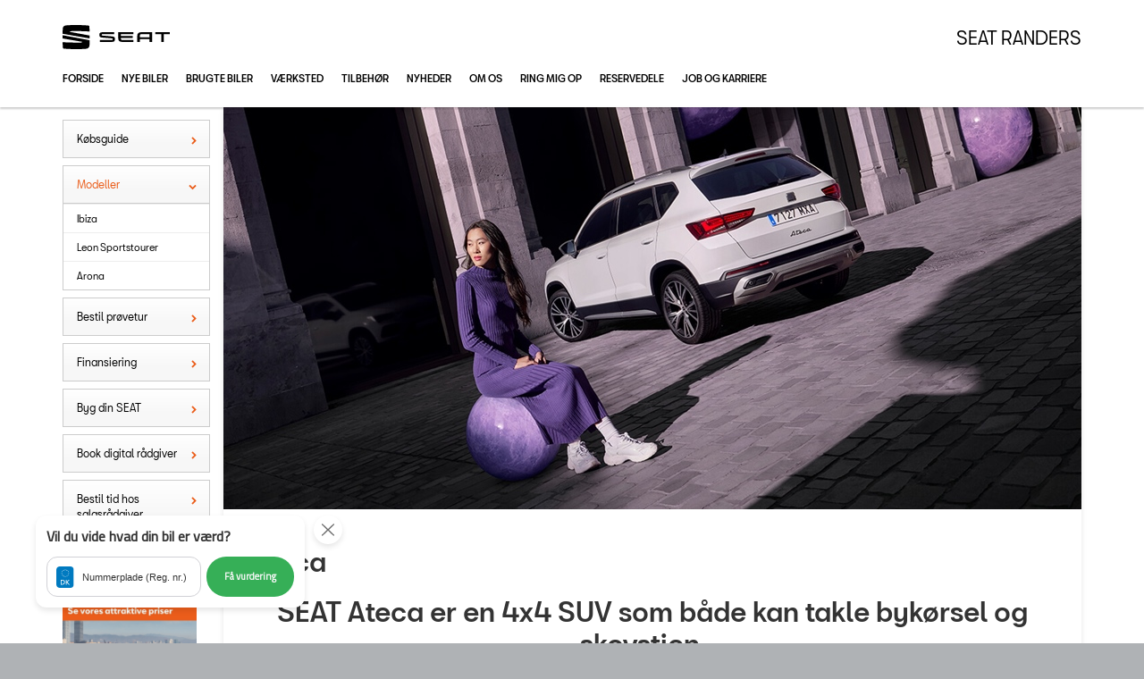

--- FILE ---
content_type: text/html; charset=utf-8
request_url: https://www.seat-randers.dk/Nye-biler/Modeller/Ateca/
body_size: 14559
content:


<!DOCTYPE html>
<html class="no-js">
<head><meta charset="utf-8" /><meta http-equiv="X-UA-Compatible" content="IE=edge,chrome=1" /><meta name="viewport" content="width=device-width, initial-scale=1, maximum-scale=1, user-scalable=0" /><title>
	Ateca - SEAT Randers
</title><link rel="icon" type="image/vnd.microsoft.icon" href="/designs/seat2016/assets/images/icons/favicon.ico" /><link rel="shortcut icon" type="image/vnd.microsoft.icon" href="/designs/seat2016/assets/images/icons/favicon.ico" /><link href="/designs/seat2016/assets/css/main.css?1" rel="stylesheet" /><link href="/css/browser-update.css" rel="stylesheet" />

	<!-- HTML5 Shim and Respond.js IE8 support of HTML5 elements and media queries -->
	<!-- WARNING: Respond.js doesn't work if you view the page via file:// -->
	<!--[if lt IE 9]>
			<script src="https://oss.maxcdn.com/html5shiv/3.7.2/html5shiv.min.js"></script>
			<script src="https://oss.maxcdn.com/respond/1.4.2/respond.min.js"></script>
		<![endif]-->

	<script type="text/javascript" src="/js/applicationinsights.js"></script>

	

    <script>
        window.dataLayer = window.dataLayer || [];
        function gtag(){ dataLayer.push(arguments); }
        gtag('consent', 'default', {
            'ad_storage': 'denied',
            'ad_user_data': 'denied',
            'ad_personalization': 'denied',
            'analytics_storage': 'denied',
            'functionality_storage': 'denied',
            'personalization_storage': 'denied',
            'security_storage': 'granted',
            'wait_for_update': 2000
        });

        gtag('set', 'ads_data_redaction', true);

        dataLayer.push({
            'consentmode': 'v2'
        });
    </script>

    <script id="CookieConsent" src=https://policy.app.cookieinformation.com/uc.js data-culture="DA" type="text/javascript" data-gcm-version="2.0"></script>



<!-- Local Google Tag Manager -->
<script>
    (function (w, d, s, l, i) {
    w[l] = w[l] || []; w[l].push({
        'gtm.start':
        new Date().getTime(), event: 'gtm.js'
    }); var f = d.getElementsByTagName(s)[0],
    j = d.createElement(s), dl = l != 'dataLayer' ? '&l=' + l : ''; j.async = true; j.src =
    '//www.googletagmanager.com/gtm.js?id=' + i + dl; f.parentNode.insertBefore(j, f);
    })(window, document, 'script', 'dataLayer', 'GTM-TD7D7H7');
</script>
<!-- End Local Google Tag Manager --> 








            <!-- Google search console -->
            <meta name="google-site-verification" content="GHj00Zb5dyZ1B_SS36EeYd-nMAuPefYic3qxJxC-Kek" />
        

<meta name="description" content="Oplev den lækre SUV, SEAT Ateca. En 4x4 SUV der både kan håndtere byen, såvel som skovstien. SEAT Ateca er en SUV i en perfekt balance. Angrib byen og udforsk naturen." /></head>

<body id="ctl00_BodyTag">
    
    

<!-- Global Google Tag Manager No Script-->
<noscript>
    <iframe src="//www.googletagmanager.com/ns.html?id=GTM-NR86LB" height="0" width="0" style="display: none; visibility: hidden"></iframe>
</noscript>
<!-- End Global Google Tag Manager No Script-->

<!-- Local Google Tag Manager No Script-->
<noscript>
    <iframe src="//www.googletagmanager.com/ns.html?id=GTM-TD7D7H7" height="0" width="0" style="display: none; visibility: hidden"></iframe>
</noscript>
<!-- End Local Google Tag Manager No Script-->
	
<script>
window.dataLayer = window.dataLayer || [];window.dataLayer.push({'brandId': 4,
'dealerId': '216',
'solutionId': 'A00216',
'isSMCPartner': false
});
</script>
<!-- Google Tag Manager -->
<noscript><iframe src="//www.googletagmanager.com/ns.html?id=GTM-P4NQVG"height="0" width="0" style="display:none;visibility:hidden"></iframe></noscript>
<script>(function(w,d,s,l,i){w[l]=w[l]||[];w[l].push({'gtm.start':new Date().getTime(),event:'gtm.js'});var f=d.getElementsByTagName(s)[0],j=d.createElement(s),dl=l!='dataLayer'?'&l='+l:'';j.async=true;j.src='//www.googletagmanager.com/gtm.js?id='+i+dl;f.parentNode.insertBefore(j,f);})(window,document,'script','dataLayer','GTM-P4NQVG');</script>
<!-- End Google Tag Manager -->


	<form method="post" action="/Nye-biler/Modeller/Ateca/" id="aspnetForm" novalidate="">
<div>
<input type="hidden" name="__VIEWSTATE" id="__VIEWSTATE" value="jmrt0eWcJZlF0t0IfNFKjhHdeiYVGl1mgX9a106e6AwdxJjVYf1h/0GV1U403mzboDrbxV4/yUcKNRvn0sPF9fKPrVm/F29dXIXWWdTZ3omWogQXEsf5Z0ZwLRDG6CiJ0n9FfJcp1X/IlPNKVSuMv7jnjAfP2JVzWC6HTjb4KsvZ0dWDqfIgEScGc4p22fPbFwlfuVIZCFCX5uVkfxVl1RhJJ28ERAmM7nrjvLnVaDPjIIuNzyF/qiWDygmrzc8wIQRtX6bR63J7K42dJKJ9za/Pdii/4w/Ou3wbDlLaaGZayghlfC0lsAhD48BbthJkbn/hcq/xZ8r0kHSY2ZBRhYXWQjhzfsj6T+se2GNwf9/izSTsyWA8acGG83j8Qyp6f/w3HMOzGhVKQMs6jKP5S3SmVJWThJDYpctM95dmMYEbhQyBNhNHOrMy6CZSRdV3H1xRxDDcJ5K5Lx25k4u3gQ+WclGniU+WezoF5TtRa4ASaAvje9O5+TQeUdjjSgv5TOMps9uWNqgahIn3UAn/9jwxD47tMBX/hKRwx9F7lX5K8Er75OIegaafGsipoifB6ly4/U1Jg0+iiBhqEC9R0GTNEWts4tFBVThSsymC0f4j8l9NHLxghrRd63/AyT2pkFEWGwLG9DqN89vxcpIw7zOPJXbYlyPnrwditNgEmnIRiH4L+DQTLdgBSHpMprorwJyYh3tqJIxctWuu0Y8L7rF4S7Or6e8A5EmkBjOU8LKt5DHgwDr8Hl12jSGe3uZXoXeSrxqPflppNqr2+q/8FNWmgrGd2eQrUD79doJomQcntN13EqYn3ys7Al9FZyApHUzTrmJuSIKrn6wjtC4+OGvY9ATVVsO/qvz2kCSeACIJV04YleL+rymSdT50Cvus4sYRSW+8DXweb5PzMAVzVvWvOk+FWDiBrQQLIBIrlRLOSp8nTSNT3MPu9lun2Yd1N14Asfx6yFi54HpL2ZsK5F2b5gVqoCN2Q7fE8w6jBdhG6+OeHJw0Ib4YFCfWx0IHP39Iad1DgkwsZI1flpEEvdb4hsrqoGITPM9m/SnOnOravXJgAGl/pN2IZJzyrXb3n/3snNvmXTvbgr/[base64]/bQyt9UQnILP/1w9BVtNvRgxSb/ISA5mSmEe8VmI6g/q9lflme3lIgXRxJMJrJFdsgBlmPVhee+w0Jo7A/aprpzhiVtNQePdL5CD7phHP/6Z07ElTArehIrW+66yPg71aIaYC5n5ufDvTXiuDLTng56KtjKQArOEab5+sxXpcV45kuw4GfdgQpIq5lZvT8HGNfMQfW0pVqfnCivvbatM73D7Msws5rhZFpaszpi4nOhINH9+XUusQmOV7EdUmoz+478zX5mFCAhwm/udD75v7gp6yrG76Fg8pDkjAqQjw2oDtwoCwSS+DDIwQBlzC7XgMiuzUc/4JODSHcVd2bqDxSWpCMk3Xn7nDDhV6zDOiMx5LQzLUU9Q4lumiT6G+KMH0ppetZ31clqzAkWIZhyDVb/h1k7uT7k+msMxU+bjtuVycoXeEkUXbYmaMWSOhCI1IjrijVJVo1E30v5G7P2JxvA5iFzQSGqxcS5m4FVDj3Vu4S2YJOhaAvBN/6qs0VFV2OUwWi+dSo7rryzI0fGU7RupS9EVcvsQ0L6EjONFcCLWAaxsfRCN1u+KIg6zIu9Pr2wNlvdre+ytVJr6s1gZKlei7YOIboLbhMOjRe6LKmVehheWY9TYljw/q4stWQxVYScdFXaGKaX42K5J5pbOfszMWePEi9SOAkPSEQvR3QHphXaxQu4wnhGghVfPcFyaFvUsFLxL5RX2b635fHUGTAmxjf7fX5RyL2LNZyo0FKpSnqWZke8dCNgWAhCeusquZlbCNKjZ4uPfmCKUVvcNoyPyTuT5lmJBDQZ3L4lEAs1BeJmVgKu/LAhg8ntXYTP3wkWTviqXuzYjM5oKQgVA/nd5npxo7EB1Zf7BaGq26vWuYO+7azFhJtbD2qkbEfhtwaf4GrmbpiOvHc7jYj26lUMQQnSS/C4UswrwTRpWfmRczwoDNOgnugmT4ydG6sLhNHtOC24tD4KYN7ivP+3CkRenYSd5mOEdKzQ0+tUyxA6u2r+fazuaAmLwFqjv6QgMRL1Viw5IRdibETIJZUblm/78PapE/CSs8BhMB7FLIdpOWBWVX8WqYxfwZw2BIeaXiWSbqbghqMwi0bnHOrwP2nzJLzqZRg+GUOxcHaF+W8NLOXYvRQ75CnfJ+kg9pbjdabvdwwTaAcR4iUv76JK0xP0OPKvv0Lz3CsjPQ65Ij2eUJRNwFoo610t1J4LVBzoDt9qo+ohhFBY2Dw36ft/YTs3XnHKZ0pXccVwAbGBRdyvqbzlGPSwFSKBG6CMoyJtD+99rPm2GXBORK93tK2+1LH1pO3hfpy5PzRbZG3HDUz0YTvvJ4W1PvmACQ28k/4JFwgtakjLDxjZWRPilJ9tA70IPYa9jwPZ/iMmYpPqTuIKDovTz4ovjr0Aij6i166NhFQH/o7i+d/EYJoklN/DVUaPyjha/KCaIA8i/9ikC5fM/j8xQvvj1LGbpXd1Fmb4yE2f3/DmUIXHHzb9oXcpLbUi1H3Tw90E0eBykqDWubujC/3EE4R8WU1f4UkycEVPBrBr2hFNZsQrbtriz3+XTe/[base64]/0xIPvER4rRvX6u2sKmzULX5GLaafX5BHyhDZ4VjM3fmMFfb1gJ4w3RlEn+rBUHD7oLXQlqu0YXn3nXIIsrV7e5UGs/67RyfrhQM/0dwq6w0b7rwRyw3Uq1GFpmdyRAacqkMLYbf4iBtWjLOpB5XMur8wgfFfC4NQ6rLnuEuKbIoK2wSi8dZc3v8eyjvLRkwQZUs+fzmEPY2lVkTpZi0crvnMy8OA8wFwg+Dl7BFzMXOcKiQg/gFAokSi3W1LcG0dvRMTpugsQuW0V2OXFYxg4YVXbaaNUKOV8ZxuwQXJNUQFSpJkPZs68+85PNNQZ8R4KPrdUPx4xHrgu4/tGU/uKDbYEuIWWsGpIlFawxeVGquzJEVYoqhjmiqs9PqrklVkM9BNX/rigRbBfQ4BSzogm2v3xELLVmgwEPkkXophNi9V7h76qYUiOX1kD1lNbDGAqql+cDBN9vjyJqvVhLB+a6TtAHginrIaAH2oWtudnB40Ll1zMd/eLf2BkxlvhonrNbdSoaIgmzib26WvtK1EnY0UVGikoOG9EENaTUEyRtEsVReZBK/K+hqY1X9yBzgEFRrT/koHSIBQjUv3aLySxdtrJWuU2DJgYhrmiw6H02V+Aw09ObU9b1DIT21aHnhEUYby28bG1guotqml5vPPqcm6NS1R0AfycCYB0PCv33ChkTgPNTh4FF74GKAeEvf0SeQnBhAWh/mcCHVi9KPiw+aLtkqhUu9gHFbQb8tjE+Km0Sr3JVrhHcTUVPIHfEQXNbKV4WNXycXpudDJYacxQ6v9sz1H+Nwyjd4L0ZlWRRRVp95W2DlCfjofYxjqL8h3wYxGTF3ObCOez/ujO2z+ewethJpIUErug8ilWRvjmF0A8aJA8nhWVhr//Y3chi47ibZTfYGfVj1NTvzLUfbnx6yOewZ3L8Yq67Hudnb2w9r9iGnKGH6UKCSHQ8P0UxvopIOE1Pz4fwwV4lkk87N+OqLkJhsIzTtnDHgsP6J9bWJJB1U0GK7zfiK1Z/L+MtFfCzpbW8NFMdCIIyaOtKNXd9rLPHf2LSQSZriBJ/oZeHzPXelfoVCi36gujsA0TbL5LtMvxabqRCVSOBhdZSHIzX7m/3yn6cuPpXP19nn+5F4mvWdFK1tddvO0040jLNLeCy+rCs9RKWTWoK6oj30GB7qVwCFoXO22vmgErFqCDITNzAIJJz4gOM7FIiHxM1c0VqjW/JoDLqffm5UHdgcSkQUo8oSNS5M3yln4PpgKNDTziCiD4IhWN7pj6hfk3ClFNPoxWbx2tYZVrA9emtODEyZv4KTyMyZv8p+18K1JAS5LcKvZHv7qnZOPZ8eTqueVn2q6iWdzJKI/SVjOpTpOxiy+X6iS+Hs8LFG6xgBjmFNKlt5IW3zJIxxWPVLVqj6mLnjsuVKPQrKyldD863jsMe0HknrIB9A26dXYOVjiTaq+KY45CMMXHq93GpHkf4q3D9xcwU1rPoPwrPGUVXDe5tgOyL0ogDRRSkhZb/Zi3zuyxRBcc=" />
</div>

<div>

	<input type="hidden" name="__VIEWSTATEGENERATOR" id="__VIEWSTATEGENERATOR" value="E16B8126" />
	<input type="hidden" name="__EVENTVALIDATION" id="__EVENTVALIDATION" value="E/DysYRabn/mIdSDnjMIabzpG/p+DM+JMvTlMviglXLWz3ZETF868UBfO0ZrEa8iQ1fUBV1IGb9AHT8SJYYKdx+7JOz9SYjpsQewYC3Bgqx4ZS3Z52R9d3B2PwpwDUoHPoVsBp72pNGjo1p+NJv51w==" />
</div>

		<div class="wrapper">
			

<nav class="navbar">
 <div class="container">
    
  <div id="mainmenu">
   <a class="navbar-toggle-alt">&times;</a>
		 <ul class="nav navbar-nav">
    <li><a href="/Forside/">Forside</a></li><li><a href="/Nye-biler/">Nye biler</a><a class="tree-toggle" data-toggle="collapse" data-target="#dd-86084"><span class="fa fa-caret-right"></span></a><ul id="dd-86084" class="tree-dropdown collapse"><li><a href="/Nye-biler/Koebsguide/">K&#248;bsguide</a><a class="tree-toggle" data-toggle="collapse" data-target="#dd-113556"><span class="fa fa-caret-right"></span></a><ul id="dd-113556" class="tree-dropdown collapse"><li><a href="/Nye-biler/Koebsguide/Forsikring/">Forsikring</a></li><li><a href="/Nye-biler/Koebsguide/Serviceaftale/">Serviceaftale</a></li><li><a href="/Nye-biler/Koebsguide/SEAT-SAFE/">SEAT SAFE</a></li></ul></li><li><a href="/Nye-biler/Modeller/">Modeller</a><a class="tree-toggle" data-toggle="collapse" data-target="#dd-86087"><span class="fa fa-caret-right"></span></a><ul id="dd-86087" class="tree-dropdown collapse"><li><a href="/Nye-biler/Modeller/Ibiza/">Ibiza</a></li><li><a href="/Nye-biler/Modeller/Leon-Sportstourer/">Leon Sportstourer</a></li><li><a href="/Nye-biler/Modeller/Arona/">Arona</a></li></ul></li><li><a href="/Nye-biler/Bestil-proevetur/">Bestil pr&#248;vetur</a></li><li><a href="/Nye-biler/Finansiering/">Finansiering</a></li><li><a href="/Nye-biler/Byg-din-SEAT/">Byg din SEAT</a></li><li><a href="/Nye-biler/Book-digital-raadgiver/">Book digital r&#229;dgiver</a></li><li><a href="/Nye-biler/Bestil-tid-hos-salgsraadgiver/">Bestil tid hos salgsr&#229;dgiver</a></li></ul></li><li><a href="/Brugte-biler/">Brugte biler</a><a class="tree-toggle" data-toggle="collapse" data-target="#dd-86088"><span class="fa fa-caret-right"></span></a><ul id="dd-86088" class="tree-dropdown collapse"><li><a href="/Brugte-biler/Finansiering/">Finansiering</a></li><li><a href="/Brugte-biler/Brugtbilsvurdering/">Brugtbilsvurdering</a></li></ul></li><li><a href="/Vaerksted/">V&#230;rksted</a><a class="tree-toggle" data-toggle="collapse" data-target="#dd-86091"><span class="fa fa-caret-right"></span></a><ul id="dd-86091" class="tree-dropdown collapse"><li><a href="/Vaerksted/Koncepter-og-services/">Koncepter og services</a><a class="tree-toggle" data-toggle="collapse" data-target="#dd-86092"><span class="fa fa-caret-right"></span></a><ul id="dd-86092" class="tree-dropdown collapse"><li><a href="/Vaerksted/Koncepter-og-services/SEAT-Vejhjaelp/">SEAT Vejhj&#230;lp</a></li><li><a href="/Vaerksted/Koncepter-og-services/Biludlejning/">Biludlejning</a></li><li><a href="/Vaerksted/Koncepter-og-services/Hentebringe-service/">Hente/bringe service</a></li><li><a href="/Vaerksted/Koncepter-og-services/Mere-effekt-og-mindre-slid/">Mere effekt og mindre slid</a></li><li><a href="/Vaerksted/Koncepter-og-services/Daekopbevaring/">D&#230;kopbevaring</a></li><li><a href="/Vaerksted/Koncepter-og-services/Kontrol-af-udstyr/">Kontrol af udstyr</a></li><li><a href="/Vaerksted/Koncepter-og-services/Vinterklar/">Vinterklar</a></li><li><a href="/Vaerksted/Koncepter-og-services/Autoriseret-Brugtbilattest/">Autoriseret Brugtbilattest</a></li></ul></li><li><a href="/Vaerksted/Skadecenter/">Skadecenter</a></li><li><a href="/Vaerksted/Bestil-tid-paa-vaerkstedet/">Bestil tid p&#229; v&#230;rkstedet</a></li><li><a href="/Vaerksted/5-serviceeftersyn/">5+ serviceeftersyn</a></li><li><a href="/Vaerksted/Service--Rep-abo/">Service &amp; Rep abo.</a><a class="tree-toggle" data-toggle="collapse" data-target="#dd-112152"><span class="fa fa-caret-right"></span></a><ul id="dd-112152" class="tree-dropdown collapse"><li><a href="/Vaerksted/Service--Rep-abo/Autoriseret-Basisabonnement/">Autoriseret Basisabonnement</a></li><li><a href="/Vaerksted/Service--Rep-abo/Autoriseret-Serviceabonnement/">Autoriseret Serviceabonnement</a></li><li><a href="/Vaerksted/Service--Rep-abo/Service--Reparationsabonnement/">Service &amp; Reparationsabonnement</a></li></ul></li><li><a href="/Vaerksted/Prismatch/">Prismatch</a></li><li><a href="/Vaerksted/MinSEAT/">MinSEAT</a></li><li><a href="/Vaerksted/ServiceCam/">ServiceCam</a></li><li><a href="/Vaerksted/5serviceeftersyn/">5+serviceeftersyn</a></li><li><a href="/Vaerksted/Synstjek/">Synstjek</a></li></ul></li><li><a href="/Tilbehoer/">Tilbeh&#248;r</a></li><li><a href="/Nyheder/">Nyheder</a><a class="tree-toggle" data-toggle="collapse" data-target="#dd-86098"><span class="fa fa-caret-right"></span></a><ul id="dd-86098" class="tree-dropdown collapse"><li><a href="/Nyheder/Tilmeld-dig-SEAT-Danmarks-nyhedsbrev/">Tilmeld dig SEAT Danmarks nyhedsbrev</a></li><li><a href="/Nyheder/Aktuelt/">Aktuelt</a></li><li><a href="/Nyheder/SEAT-Randers-byggeri/">SEAT Randers byggeri</a></li></ul></li><li><a href="/Om-os/">Om os</a><a class="tree-toggle" data-toggle="collapse" data-target="#dd-86104"><span class="fa fa-caret-right"></span></a><ul id="dd-86104" class="tree-dropdown collapse"><li><a href="/Om-os/Personale/">Personale</a></li><li><a href="/Om-os/Kontakt/">Kontakt</a></li><li><a href="/Om-os/Job-og-karriere/">Job og karriere</a></li><li><a href="/Om-os/Forbrugerklage/">Forbrugerklage</a></li><li><a href="/Om-os/Betingelser/">Betingelser</a></li></ul></li><li><a href="/Ring-mig-op/">Ring mig op</a></li><li><a href="/Reservedele/">Reservedele</a><a class="tree-toggle" data-toggle="collapse" data-target="#dd-121248"><span class="fa fa-caret-right"></span></a><ul id="dd-121248" class="tree-dropdown collapse"><li><a href="/Reservedele/SEAT-Originale-reservedele---B2B/">SEAT Originale reservedele - B2B</a></li></ul></li><li><a href="/Job-og-karriere/">Job og karriere</a></li>
   </ul>
  </div>
  
  

 </div>
</nav>



			<div class="content-wrapper">
				
<header role="banner">
    <div class="container">
        <div class="header-box">
            <button type="button" class="navbar-toggle">
                <span class="sr-only">Toggle navigation</span>
                <span class="icon-bar"></span>
                <span class="icon-bar"></span>
                <span class="icon-bar"></span>
            </button>

            <a class="navbar-brand-logo" href="/" title="Klik her for at komme til forsiden">
                <span class="sr-only">
                    <span id="ctl00_ucHeader_lBrandName">SEAT</span></span>
            </a>
            
            <a href="/" class="navbar-brand">SEAT Randers</a>
            <nav class="brand-menu" role="navigation"><ul class="nav"></ul></nav>
        </div>
    </div>
</header>


				<main role="main">				    
					<div class="container">
                        <div class="row">
                            
                                <aside class="secondary" role="complementary">
                                    
	
		
				<nav id="submenu" role="navigation">
					<ul>
			
				
					<li>
						<a href="/Nye-biler/Koebsguide/">Købsguide</a>
						
						
					</li>
				
			
				
					<li class="active open">
						<a href="/Nye-biler/Modeller/">Modeller</a>
						
						
								<ul>
							
								
								
									<li>
										<a href="/Nye-biler/Modeller/Ibiza/">Ibiza</a>
									</li>
							  

							
								
								
									<li>
										<a href="/Nye-biler/Modeller/Leon-Sportstourer/">Leon Sportstourer</a>
									</li>
							  

							
								
								
									<li>
										<a href="/Nye-biler/Modeller/Arona/">Arona</a>
									</li>
							  

							
								</ul>
							
					</li>
				
			
				
					<li>
						<a href="/Nye-biler/Bestil-proevetur/">Bestil prøvetur</a>
						
						
					</li>
				
			
				
					<li>
						<a href="/Nye-biler/Finansiering/">Finansiering</a>
						
						
					</li>
				
			
				
					<li>
						<a href="/Nye-biler/Byg-din-SEAT/">Byg din SEAT</a>
						
						
					</li>
				
			
				
					<li>
						<a href="/Nye-biler/Book-digital-raadgiver/">Book digital rådgiver</a>
						
						
					</li>
				
			
				
					<li>
						<a href="/Nye-biler/Bestil-tid-hos-salgsraadgiver/">Bestil tid hos salgsrådgiver</a>
						
						
					</li>
				
			
				</ul>
				</nav>
			
	
	

			<div class="campaign-banners">
				<h4 class="section-header">Aktuelt</h4>
				<ul>
		
			<li>
                <a href="/Privatleasing/" target="_blank"><img src=" /storage/ifha/campaign/800/A00216_4_8988.jpg" alt=" Privatleasing 24"></a>
			</li>
		
			<li>
                <a href="/Vaerksted/5-serviceeftersyn" target="_blank"><img src=" /storage/ifha/campaign/800/A00216_4_8312.jpg" alt=" 5+ serviceeftersyn"></a>
			</li>
		
			</ul>
   </div>  
		

                                </aside>
                            
                                
    						<div class="main-content">
                                <div class="box">
								<!-- Stage area -->
								<div class="stage"><img src="/storage/ifha/pagesystem/image/dd097432-de08-426d-8912-bc6c665eef71.jpg" alt="" /></div>     

        							<!-- Main content -->
                                    <div id="siteContent">
                                        
	<h1>Ateca</h1>
	<h1 style="text-align: center;">SEAT Ateca er en 4x4 SUV som b&aring;de kan takle byk&oslash;rsel og skovstien.&nbsp; &nbsp;</h1>
<h3 style="text-align: center;">Kig forbi vores showroom og pr&oslash;v din nye SEAT Ateca.</h3>
<p style="text-align: center;"><a class="btn btn-primary btn-sm" href="/Nye-biler/Bestil-proevetur/" target="_blank">Book pr&oslash;vetur her</a>&nbsp;<a class="btn btn-primary btn-sm" href="https://konfigurator.seat.dk/seat-cc/configurator/LIVE/014/DEFAULT/da/trim/CARLINE-GROUP-KHP;carlineKey=CARLINE-KHP2" target="_blank">Byg din Ateca</a>&nbsp;<a class="btn btn-primary btn-sm" href="https://ww2.seat.dk/priser/modeller/ateca/#priser" target="_blank">Se priserne her</a></p>
<p>&nbsp;</p>
<div class="row">
<div class="col-sm-6">
<p>Design</p>
<h4><strong style="color: inherit; font-family: inherit;">Et skarpere og mere dynamisk design</strong></h4>
<p>SEAT Ateca giver en fantastisk k&oslash;regl&aelig;de og har en st&aelig;rk attitude, der er sv&aelig;r at st&aring; imod.</p>
<p>&nbsp;</p>
<p>&nbsp;</p>
<p><a class="btn btn-primary btn-sm" href="https://www.seat.dk/modeller/ateca/introduktion/" target="_blank">L&aelig;s mere her</a></p>
<p><a class="btn btn-primary btn-sm" href="https://prislister.seat.dk/standardudstyr/ateca" target="_blank">Se udstyrsliste her</a></p>
</div>
<div class="col-sm-6"><a class="noresize fancybox" rel="group" href="/storage/ifha/editor/1000/dd097432-de08-426d-8912-bc6c665eef71_638620799785116464.jpg"><img src="/storage/ifha/editor/800/dd097432-de08-426d-8912-bc6c665eef71_638620799785116464.jpg" alt="dd097432-de08-426d-8912-bc6c665eef71_638620799785116464.jpg"></a></div>
</div>
<div class="row">
<div class="col-sm-12">
<h3 class="section-sub-header" style="text-align: center;"><strong>Design</strong></h3>
<h4 class="section-header" style="text-align: center;">Mere end bare et attitude</h4>
<div style="text-align: center;" class="section-header">
<div class="row">
<div class="col-xs-6 col-sm-3">
<p><a class="noresize fancybox" rel="group" href="/storage/ifha/editor/1000/dd097432-de08-426d-8912-bc6c665eef71_637359366056139597.jpg"><img src="/storage/ifha/editor/800/dd097432-de08-426d-8912-bc6c665eef71_637359366056139597.jpg" alt="dd097432-de08-426d-8912-bc6c665eef71_637359366056139597.jpg"></a><strong>Nyt frontgitter</strong></p>
<p>Et frontgitter, der giver bilen den drigstige og sportslige personlighed.</p>
</div>
<div class="col-xs-6 col-sm-3">
<p><a class="noresize fancybox" rel="group" href="/storage/ifha/editor/1000/dd097432-de08-426d-8912-bc6c665eef71_637359367715207087.jpg"><img src="/storage/ifha/editor/800/dd097432-de08-426d-8912-bc6c665eef71_637359367715207087.jpg" alt="dd097432-de08-426d-8912-bc6c665eef71_637359367715207087.jpg"></a><strong>Dynamiske LED Baglygter</strong></p>
<p>Et godt bevis p&aring;, at sikkerhed ogs&aring; kan se godt ud.</p>
</div>
<div class="col-xs-6 col-sm-3">
<p><a class="noresize fancybox" rel="group" href="/storage/ifha/editor/1000/dd097432-de08-426d-8912-bc6c665eef71_637359368253593859.jpg"><img src="/storage/ifha/editor/800/dd097432-de08-426d-8912-bc6c665eef71_637359368253593859.jpg" alt="dd097432-de08-426d-8912-bc6c665eef71_637359368253593859.jpg"></a><strong>19" aluf&aelig;lge</strong></p>
<p>Uanset, hvor du befinder dig, s&aring; bringer du en sporty attitude med dig.</p>
</div>
<div class="col-xs-6 col-sm-3">
<p><a class="noresize fancybox" rel="group" href="/storage/ifha/editor/1000/dd097432-de08-426d-8912-bc6c665eef71_637359368768016130.jpg"><img src="/storage/ifha/editor/800/dd097432-de08-426d-8912-bc6c665eef71_637359368768016130.jpg" alt="dd097432-de08-426d-8912-bc6c665eef71_637359368768016130.jpg"></a><strong>Elektrisk Soltag</strong></p>
<p>Et soltag, som giver dig fornemmelsen af at du er et med himlen.</p>
</div>
</div>
</div>
<p>&nbsp;</p>
</div>
</div>
<p>&nbsp;</p>
<div class="row">
<div class="col-sm-6"><a class="noresize fancybox" rel="group" href="/storage/ifha/editor/1000/dd097432-de08-426d-8912-bc6c665eef71_637359369335535032.jpg"><img src="/storage/ifha/editor/800/dd097432-de08-426d-8912-bc6c665eef71_637359369335535032.jpg" alt="dd097432-de08-426d-8912-bc6c665eef71_637359369335535032.jpg"></a></div>
<div class="col-sm-6">
<h4><strong>Teknologi</strong></h4>
<p><strong>G&oslash;r det enkelt at k&oslash;re bil med det nyeste udstyr</strong></p>
<p>Det nye digitale 10,25&rdquo; cockpit opdeler nu sk&aelig;rmen i 3 dimensioner, som g&oslash;r det enkelt for dig at holde &oslash;je med alle de informationer, du har brug for, mens du k&oslash;rer.</p>
<p><a class="btn btn-primary btn-sm" href="https://www.seat.dk/modeller/ateca/teknologi/" target="_blank">Se mere her</a></p>
</div>
</div>
<p>&nbsp;</p>
<div class="row">
<div class="col-sm-6">
<h4><strong>SEAT CONNECT</strong></h4>
<p><strong>Alt er lige ved h&aring;nden</strong></p>
<p>Med SEAT CONNECT-appen kan du nemt og problemfrit synkronisere sin SEAT Ateca med din smartphone. Fra appen kan du styre alt lige fra:</p>
<ul>
<li>Infotainment-tjenester, der ogs&aring; opdaterer dig om trafik</li>
<li>Parkering, tankstationer og de bedste ruter</li>
<li>Fjernbetjent l&aring;sning af din bil*</li>
</ul>
<p>Alt er forbundet. Din verden. Din SEAT. Du har alt t&aelig;t p&aring; dig med SEAT CONNECT. Lige pr&aelig;cis, som det skal v&aelig;re.</p>
<p>&nbsp;</p>
<p><a class="btn btn-primary btn-sm" href="https://www.seat.dk/minseat/forbindelse/seat-connect/" target="_blank">L&aelig;s mere om SEAT CONNECT her</a></p>
</div>
<div class="col-sm-6"><a class="noresize fancybox" rel="group" href="/storage/ifha/editor/1000/dd097432-de08-426d-8912-bc6c665eef71_638620801845554109.jpg"><img src="/storage/ifha/editor/800/dd097432-de08-426d-8912-bc6c665eef71_638620801845554109.jpg" alt="dd097432-de08-426d-8912-bc6c665eef71_638620801845554109.jpg"></a></div>
</div>
<p>&nbsp;</p>
<div class="row">
<div class="col-sm-12">
<h3 style="text-align: center;"><strong>Sikkerhed</strong></h3>
<h4 style="text-align: center;">Din nye seat Ateca hj&aelig;lper dig godt p&aring; vej</h4>
<div class="row">
<div class="col-xs-6 col-sm-3">
<p style="text-align: left;"><a class="noresize fancybox" rel="group" href="/storage/ifha/editor/1000/dd097432-de08-426d-8912-bc6c665eef71_637359372887299440.jpg"><img src="/storage/ifha/editor/800/dd097432-de08-426d-8912-bc6c665eef71_637359372887299440.jpg" alt="dd097432-de08-426d-8912-bc6c665eef71_637359372887299440.jpg"></a><strong>Pre-crash Assist</strong></p>
<p style="text-align: left;">Et proaktivt system som strammer sikkerhedsseler og lukker vinduer ved mulige ulykker.&nbsp; &nbsp; &nbsp; &nbsp; &nbsp; &nbsp; &nbsp; &nbsp; &nbsp; &nbsp; &nbsp; &nbsp; &nbsp; &nbsp; &nbsp; &nbsp; &nbsp; &nbsp; &nbsp; &nbsp; &nbsp;&nbsp;</p>
</div>
<div style="text-align: left;" class="col-xs-6 col-sm-3">
<p><a class="noresize fancybox" rel="group" href="/storage/ifha/editor/1000/dd097432-de08-426d-8912-bc6c665eef71_637359373571174189.jpg"><img src="/storage/ifha/editor/800/dd097432-de08-426d-8912-bc6c665eef71_637359373571174189.jpg" alt="dd097432-de08-426d-8912-bc6c665eef71_637359373571174189.jpg"></a><strong>Travel Assist</strong></p>
<p>Travel Assistenten kombinerer sikkerhed med effektivitet for at g&oslash;re k&oslash;reoplevelsen enklere for alle i bilen.<strong><br></strong></p>
</div>
<div class="col-xs-6 col-sm-3">
<p><a class="noresize fancybox" rel="group" href="/storage/ifha/editor/1000/dd097432-de08-426d-8912-bc6c665eef71_637359374016517651.jpg"><img src="/storage/ifha/editor/800/dd097432-de08-426d-8912-bc6c665eef71_637359374016517651.jpg" alt="dd097432-de08-426d-8912-bc6c665eef71_637359374016517651.jpg"></a><strong>Side Assist</strong></p>
<p>Beskytter og hj&aelig;lper dig, n&aring;r du skifter vejbane og advarer dig, hvis en bil skulle komme for t&aelig;t p&aring;, s&aring; du kommer sikkert frem.&nbsp;<strong><br></strong></p>
</div>
<div class="col-xs-6 col-sm-3">
<p><a class="noresize fancybox" rel="group" href="/storage/ifha/editor/1000/dd097432-de08-426d-8912-bc6c665eef71_637359374371413740.jpg"><img src="/storage/ifha/editor/800/dd097432-de08-426d-8912-bc6c665eef71_637359374371413740.jpg" alt="dd097432-de08-426d-8912-bc6c665eef71_637359374371413740.jpg"></a><strong>Adaptiv fartpilot</strong></p>
<p>Den adaptive fartpilot justerer automatisk hastigheden, genkender hastighedsskilte og hj&aelig;lper dig med at holde afstanden til den forank&oslash;rende.</p>
</div>
</div>
<p>&nbsp;</p>
</div>
</div>
<p>&nbsp;</p>
<div class="row">
<div class="col-sm-6">
<h4><strong>Tilbeh&oslash;r</strong></h4>
<p><strong>Vi deler dine interesser</strong></p>
<p>Har du store planer? Med originalt SEAT tilbeh&oslash;r g&oslash;r vi dig klar til eventyret.</p>
<p><a class="btn btn-primary btn-sm" href="https://www.seat.dk/tilbehor/tilbehor-til-din-seat/ateca/" target="_blank"><strong>Se mulighederne</strong></a></p>
</div>
<div class="col-sm-6"><a class="noresize fancybox" rel="group" href="/storage/ifha/editor/1000/dd097432-de08-426d-8912-bc6c665eef71_638620804113475059.jpg"><img src="/storage/ifha/editor/800/dd097432-de08-426d-8912-bc6c665eef71_638620804113475059.jpg" alt="dd097432-de08-426d-8912-bc6c665eef71_638620804113475059.jpg"></a></div>
</div>

                                    </div>                                        
                                    

                                </div>
                            </div>
                        </div>
					</div>
				</main>

				


    <footer role="contentinfo">
    <div class="info-bar">
        <div class="container">
            <address>
                <h4 class="footer-brand"><a href="/">SEAT Randers</a></h4>
                Grenåvej 36<br />
                8960&nbsp;Randers S&#216;<br />
								Tlf.: 88 33 20 00 - <a href="mailto:info@seat-randers.dk">info@seat-randers.dk</a>
				
					<br />
					CVR: 12 57 09 88
            </address>
        </div>
    </div>
    <div class="legal-bar">
        <div class="container">
            <ul class="nav-links">
                
<li><a href="http://www.bilco.dk/">Bilco A/S Randers</a></li>
			<li><a target="_blank" href="https://www.seat.dk/" rel="external">seat.dk</a></li>
			<li><a href="/Cookiepolitik/" rel="external">Cookiepolitik</a></li>
			<li><a href="/Om-os/Betingelser/" rel="external">Betingelser for online booking</a></li>
			<li><a href="/Privatlivspolitik/" rel="external">Privatlivspolitik</a></li>
<li><a href="/Om-os/Kontakt/" rel="external">Kontakt</a></li>
            </ul>
            <p class="legal">&copy; 2026, SEAT Danmark. Alle rettigheder forbeholdes.</p>
            <span class="slogan"></span>
        </div>
    </div>
</footer>


			</div>
		</div>
		
        <script>
            var recaptchaSite = "6LdnIXkjAAAAANh82yGZA0WOWEsDs567hAIX4mmY";
        </script>

		<script src="/designs/seat2016/assets/js/lib/jquery.min.js"></script>
		<script src="/designs/seat2016/assets/js/lib/modernizr-2.6.3.min.js"></script>
		<script src="/designs/seat2016/assets/js/lib/bootstrap/bootstrap.min.js"></script>
		<script src="/designs/seat2016/assets/js/lib/swfobject.min.js"></script>
		<script src="/designs/seat2016/assets/js/lib/stacktable.js"></script>
		<script src="/designs/seat2016/assets/js/lib/stupidtable.min.js"></script>
		<script src="/designs/seat2016/assets/js/lib/jquery.fancybox.min.js"></script>
		<script src="/designs/seat2016/assets/js/lib/jquery.matchHeight.min.js"></script>
		<script src="/js/validation.js"></script>
		<script type="text/javascript">
window.addEventListener('CookieInformationConsentGiven', function(event) {
if (CookieInformation.getConsentGivenFor('cookie_cat_statistic')) {

  var _gaq = _gaq || [];
  _gaq.push(['_setAccount', 'UA-17547673-1']);
  _gaq.push(['_setDomainName', 'www.seat-randers.dk']);
  _gaq.push(['_setDomainName', 'none']);
  _gaq.push(['_setAllowLinker', true]);
  _gaq.push(['_setAllowHash', false]);
  _gaq.push(['_trackPageview']);
  var _gaqDealer = true;
  _gaq.push(['b._setAccount', 'UA-17225318-5']);
  _gaq.push(['b._setDomainName', 'seat.forhandlerinternet.dk']);
  _gaq.push(['b._setDomainName', 'none']);
  _gaq.push(['b._setAllowLinker', true]);
  _gaq.push(['b._setAllowHash', false]);
  _gaq.push(['b._trackPageview']);

  (function() {
    var ga = document.createElement('script'); ga.type = 'text/javascript'; ga.async = true;
    ga.src = ('https:' == document.location.protocol ? 'https://ssl' : 'http://www') + '.google-analytics.com/ga.js';
    var s = document.getElementsByTagName('script')[0]; s.parentNode.insertBefore(ga, s);
  })();

	}
   }, false);
</script>

		
		
		<script src="/designs/seat2016/assets/js/init.js"></script>
		<script src="/js/browser-update.js"></script>
        <script src="/js/recaptha-validation.js"></script>

		
<!-- Solution ID : A00216 -->
<!-- MasterPage  : /designs/seat2016/MasterPage.master -->
<!-- Design ID   : 32 -->
<!-- Design Name : seat2016 -->
<!-- Brand ID    : 4 (SEAT) -->


<input type="hidden" name="ctl00$DebugInfo1$hfSolutionId" id="hfSolutionId" value="A00216" />
<input type="hidden" name="ctl00$DebugInfo1$hfDealerId" id="hfDealerId" value="216" />

        <script type="application/ld+json">{"@context": "http://schema.org","@type": "BreadcrumbList","itemListElement": [{"@type": "ListItem","position": 1,"item": {"@id": "www.seat-randers.dk/Nye-biler/","name": "Nye biler"}},{"@type": "ListItem","position": 2,"item": {"@id": "www.seat-randers.dk/Nye-biler/Modeller/","name": "Modeller"}},{"@type": "ListItem","position": 3,"item": {"@id": "www.seat-randers.dk/Nye-biler/Modeller/Ateca/","name": "Ateca"}}]}</script>
	</form>





        <!-- AutoUncle-->
      
        <script>
            window.AuEmbed = window.AuEmbed || {
                pushedUrls: [], pushUrl: function (url) { AuEmbed.pushedUrls.push(url) }
            };

            window.AuEmbed.config = {
                id: '20obAxAHWH'
                
            };

            var d = {
                    depId: AuEmbed.config.departmentId, device: window.matchMedia(
                        "only screen and (max-width: 760px)").matches ? "mobile" : "desktop",
                    pageType: AuEmbed.config.pageType,
                    url: AuEmbed.config.previewUrl || document.location.href
                },
                s = document.createElement("script"); s.async = !0,
                s.src = "https://www.autouncle.dk/da/customers/" + encodeURIComponent(
                    AuEmbed.config.id) + "/website_script.js?d=" + encodeURIComponent(
                    JSON.stringify(d)), s.id = "au-cweb-script",
                h = document.getElementsByTagName("head")[0], h.insertBefore(s,
                    h.lastChild);
        </script>

        <!-- end AutoUncle -->


    










        <script charset="UTF-8" type="text/javascript" src=https://webkit.autoproff.com/js/widget.js?v=1758783005901></script>
        
        <script>
            window.autoproff({ "group": "46629", "motor": "dmr", "locale": "da", "integrated_button_selector": ".ap.cta", "button_position_horizontal": "left", "button_text": "Vil du vide hvad din bil er værd?" });
        </script>
    








</body>
</html>


--- FILE ---
content_type: text/css
request_url: https://www.seat-randers.dk/designs/seat2016/assets/css/main.css?1
body_size: 60007
content:
/*! normalize.css v3.0.1 | MIT License | git.io/normalize */
html {
  font-family: sans-serif;
  -ms-text-size-adjust: 100%;
  -webkit-text-size-adjust: 100%;
}
body {
  margin: 0;
}
article,
aside,
details,
figcaption,
figure,
footer,
header,
hgroup,
main,
nav,
section,
summary {
  display: block;
}
audio,
canvas,
progress,
video {
  display: inline-block;
  vertical-align: baseline;
}
audio:not([controls]) {
  display: none;
  height: 0;
}
[hidden],
template {
  display: none;
}
a {
  background: transparent;
}
a:active,
a:hover {
  outline: 0;
}
abbr[title] {
  border-bottom: 1px dotted;
}
b,
strong {
  font-weight: bold;
}
dfn {
  font-style: italic;
}
h1 {
  font-size: 2em;
  margin: 0.67em 0;
}
mark {
  background: #ff0;
  color: #000;
}
small {
  font-size: 80%;
}
sub,
sup {
  font-size: 75%;
  line-height: 0;
  position: relative;
  vertical-align: baseline;
}
sup {
  top: -0.5em;
}
sub {
  bottom: -0.25em;
}
img {
  border: 0;
}
svg:not(:root) {
  overflow: hidden;
}
figure {
  margin: 1em 40px;
}
hr {
  -webkit-box-sizing: content-box;
          box-sizing: content-box;
  height: 0;
}
pre {
  overflow: auto;
}
code,
kbd,
pre,
samp {
  font-family: monospace, monospace;
  font-size: 1em;
}
button,
input,
optgroup,
select,
textarea {
  color: inherit;
  font: inherit;
  margin: 0;
}
button {
  overflow: visible;
}
button,
select {
  text-transform: none;
}
button,
html input[type="button"],
input[type="reset"],
input[type="submit"] {
  -webkit-appearance: button;
  cursor: pointer;
}
button[disabled],
html input[disabled] {
  cursor: default;
}
button::-moz-focus-inner,
input::-moz-focus-inner {
  border: 0;
  padding: 0;
}
input {
  line-height: normal;
}
input[type="checkbox"],
input[type="radio"] {
  -webkit-box-sizing: border-box;
          box-sizing: border-box;
  padding: 0;
}
input[type="number"]::-webkit-inner-spin-button,
input[type="number"]::-webkit-outer-spin-button {
  height: auto;
}
input[type="search"] {
  -webkit-appearance: textfield;
  -webkit-box-sizing: content-box;
  box-sizing: content-box;
}
input[type="search"]::-webkit-search-cancel-button,
input[type="search"]::-webkit-search-decoration {
  -webkit-appearance: none;
}
fieldset {
  border: 1px solid #c0c0c0;
  margin: 0 2px;
  padding: 0.35em 0.625em 0.75em;
}
legend {
  border: 0;
  padding: 0;
}
textarea {
  overflow: auto;
}
optgroup {
  font-weight: bold;
}
table {
  border-collapse: collapse;
  border-spacing: 0;
}
td,
th {
  padding: 0;
}
@media print {
  * {
    text-shadow: none !important;
    color: #000 !important;
    background: transparent !important;
    -webkit-box-shadow: none !important;
            box-shadow: none !important;
  }
  a,
  a:visited {
    text-decoration: underline;
  }
  a[href]:after {
    content: " (" attr(href) ")";
  }
  abbr[title]:after {
    content: " (" attr(title) ")";
  }
  a[href^="javascript:"]:after,
  a[href^="#"]:after {
    content: "";
  }
  pre,
  blockquote {
    border: 1px solid #999;
    page-break-inside: avoid;
  }
  thead {
    display: table-header-group;
  }
  tr,
  img {
    page-break-inside: avoid;
  }
  img {
    max-width: 100% !important;
  }
  p,
  h2,
  h3 {
    orphans: 3;
    widows: 3;
  }
  h2,
  h3 {
    page-break-after: avoid;
  }
  select {
    background: #fff !important;
  }
  .navbar {
    display: none;
  }
  .table td,
  .table th {
    background-color: #fff !important;
  }
  .btn > .caret,
  .dropup > .btn > .caret {
    border-top-color: #000 !important;
  }
  .label {
    border: 1px solid #000;
  }
  .table {
    border-collapse: collapse !important;
  }
  .table-bordered th,
  .table-bordered td {
    border: 1px solid #ddd !important;
  }
}
* {
  -webkit-box-sizing: border-box;
  box-sizing: border-box;
}
*:before,
*:after {
  -webkit-box-sizing: border-box;
  box-sizing: border-box;
}
html {
  font-size: 10px;
  -webkit-tap-highlight-color: rgba(0, 0, 0, 0);
}
body {
  font-family: "SeatBcn";
  font-size: 14px;
  line-height: 1.42857143;
  color: #333333;
  background-color: #fff;
}
input,
button,
select,
textarea {
  font-family: inherit;
  font-size: inherit;
  line-height: inherit;
}
a {
  color: #ea5d1a;
  text-decoration: none;
}
a:hover,
a:focus {
  color: #333333;
  text-decoration: underline;
}
a:focus {
  outline: thin dotted;
  outline: 5px auto -webkit-focus-ring-color;
  outline-offset: -2px;
}
figure {
  margin: 0;
}
img {
  vertical-align: middle;
}
.img-responsive,
.thumbnail > img,
.thumbnail a > img {
  display: block;
  width: 100% \9;
  max-width: 100%;
  height: auto;
}
.img-rounded {
  border-radius: 6px;
}
.img-thumbnail {
  padding: 4px;
  line-height: 1.42857143;
  background-color: #fff;
  border: 1px solid transparent;
  border-radius: 4px;
  -webkit-transition: all 0.2s ease-in-out;
  transition: all 0.2s ease-in-out;
  display: inline-block;
  width: 100% \9;
  max-width: 100%;
  height: auto;
}
.img-circle {
  border-radius: 50%;
}
hr {
  margin-top: 20px;
  margin-bottom: 20px;
  border: 0;
  border-top: 1px solid #eeeeee;
}
.sr-only {
  position: absolute;
  width: 1px;
  height: 1px;
  margin: -1px;
  padding: 0;
  overflow: hidden;
  clip: rect(0, 0, 0, 0);
  border: 0;
}
.sr-only-focusable:active,
.sr-only-focusable:focus {
  position: static;
  width: auto;
  height: auto;
  margin: 0;
  overflow: visible;
  clip: auto;
}
h1,
h2,
h3,
h4,
h5,
h6,
.h1,
.h2,
.h3,
.h4,
.h5,
.h6 {
  font-family: "SeatBcn";
  font-weight: bold;
  line-height: 1.2;
  color: inherit;
}
h1 small,
h2 small,
h3 small,
h4 small,
h5 small,
h6 small,
.h1 small,
.h2 small,
.h3 small,
.h4 small,
.h5 small,
.h6 small,
h1 .small,
h2 .small,
h3 .small,
h4 .small,
h5 .small,
h6 .small,
.h1 .small,
.h2 .small,
.h3 .small,
.h4 .small,
.h5 .small,
.h6 .small {
  font-weight: normal;
  line-height: 1;
  color: #777777;
}
h1,
.h1,
h2,
.h2,
h3,
.h3 {
  margin-top: 20px;
  margin-bottom: 10px;
}
h1 small,
.h1 small,
h2 small,
.h2 small,
h3 small,
.h3 small,
h1 .small,
.h1 .small,
h2 .small,
.h2 .small,
h3 .small,
.h3 .small {
  font-size: 65%;
}
h4,
.h4,
h5,
.h5,
h6,
.h6 {
  margin-top: 10px;
  margin-bottom: 10px;
}
h4 small,
.h4 small,
h5 small,
.h5 small,
h6 small,
.h6 small,
h4 .small,
.h4 .small,
h5 .small,
.h5 .small,
h6 .small,
.h6 .small {
  font-size: 75%;
}
h1,
.h1 {
  font-size: 30px;
}
h2,
.h2 {
  font-size: 25px;
}
h3,
.h3 {
  font-size: 20px;
}
h4,
.h4 {
  font-size: 16px;
}
h5,
.h5 {
  font-size: 14px;
}
h6,
.h6 {
  font-size: 12px;
}
p {
  margin: 0 0 10px;
}
.lead {
  margin-bottom: 20px;
  font-size: 16px;
  font-weight: 300;
  line-height: 1.4;
}
@media (min-width: 768px) {
  .lead {
    font-size: 21px;
  }
}
small,
.small {
  font-size: 85%;
}
cite {
  font-style: normal;
}
mark,
.mark {
  background-color: #fcf8e3;
  padding: 0.2em;
}
.text-left {
  text-align: left;
}
.text-right {
  text-align: right;
}
.text-center {
  text-align: center;
}
.text-justify {
  text-align: justify;
}
.text-nowrap {
  white-space: nowrap;
}
.text-lowercase {
  text-transform: lowercase;
}
.text-uppercase {
  text-transform: uppercase;
}
.text-capitalize {
  text-transform: capitalize;
}
.text-muted {
  color: #777777;
}
.text-primary {
  color: #ea5d1a;
}
a.text-primary:hover {
  color: #bf4a12;
}
.text-success {
  color: #3c763d;
}
a.text-success:hover {
  color: #2b542c;
}
.text-info {
  color: #333333;
}
a.text-info:hover {
  color: #1a1a1a;
}
.text-warning {
  color: #8a6d3b;
}
a.text-warning:hover {
  color: #66512c;
}
.text-danger {
  color: #a94442;
}
a.text-danger:hover {
  color: #843534;
}
.bg-primary {
  color: #fff;
  background-color: #ea5d1a;
}
a.bg-primary:hover {
  background-color: #bf4a12;
}
.bg-success {
  background-color: #dff0d8;
}
a.bg-success:hover {
  background-color: #c1e2b3;
}
.bg-info {
  background-color: #eeeeee;
}
a.bg-info:hover {
  background-color: #d5d5d5;
}
.bg-warning {
  background-color: #fcf8e3;
}
a.bg-warning:hover {
  background-color: #f7ecb5;
}
.bg-danger {
  background-color: #f2dede;
}
a.bg-danger:hover {
  background-color: #e4b9b9;
}
.page-header {
  padding-bottom: 9px;
  margin: 40px 0 20px;
  border-bottom: 1px solid #eeeeee;
}
ul,
ol {
  margin-top: 0;
  margin-bottom: 10px;
}
ul ul,
ol ul,
ul ol,
ol ol {
  margin-bottom: 0;
}
.list-unstyled {
  padding-left: 0;
  list-style: none;
}
.list-inline {
  padding-left: 0;
  list-style: none;
  margin-left: -5px;
}
.list-inline > li {
  display: inline-block;
  padding-left: 5px;
  padding-right: 5px;
}
dl {
  margin-top: 0;
  margin-bottom: 20px;
}
dt,
dd {
  line-height: 1.42857143;
}
dt {
  font-weight: bold;
}
dd {
  margin-left: 0;
}
@media (min-width: 1200px) {
  .dl-horizontal dt {
    float: left;
    width: 160px;
    clear: left;
    text-align: right;
    overflow: hidden;
    text-overflow: ellipsis;
    white-space: nowrap;
  }
  .dl-horizontal dd {
    margin-left: 180px;
  }
}
abbr[title],
abbr[data-original-title] {
  cursor: help;
  border-bottom: 1px dotted #777777;
}
.initialism {
  font-size: 90%;
  text-transform: uppercase;
}
blockquote {
  padding: 10px 20px;
  margin: 0 0 20px;
  font-size: 17.5px;
  border-left: 5px solid #eeeeee;
}
blockquote p:last-child,
blockquote ul:last-child,
blockquote ol:last-child {
  margin-bottom: 0;
}
blockquote footer,
blockquote small,
blockquote .small {
  display: block;
  font-size: 80%;
  line-height: 1.42857143;
  color: #777777;
}
blockquote footer:before,
blockquote small:before,
blockquote .small:before {
  content: '\2014 \00A0';
}
.blockquote-reverse,
blockquote.pull-right {
  padding-right: 15px;
  padding-left: 0;
  border-right: 5px solid #eeeeee;
  border-left: 0;
  text-align: right;
}
.blockquote-reverse footer:before,
blockquote.pull-right footer:before,
.blockquote-reverse small:before,
blockquote.pull-right small:before,
.blockquote-reverse .small:before,
blockquote.pull-right .small:before {
  content: '';
}
.blockquote-reverse footer:after,
blockquote.pull-right footer:after,
.blockquote-reverse small:after,
blockquote.pull-right small:after,
.blockquote-reverse .small:after,
blockquote.pull-right .small:after {
  content: '\00A0 \2014';
}
blockquote:before,
blockquote:after {
  content: "";
}
address {
  margin-bottom: 20px;
  font-style: normal;
  line-height: 1.42857143;
}
code,
kbd,
pre,
samp {
  font-family: Menlo, Monaco, Consolas, "Courier New", monospace;
}
code {
  padding: 2px 4px;
  font-size: 90%;
  color: #c7254e;
  background-color: #f9f2f4;
  border-radius: 4px;
}
kbd {
  padding: 2px 4px;
  font-size: 90%;
  color: #fff;
  background-color: #333;
  border-radius: 3px;
  -webkit-box-shadow: inset 0 -1px 0 rgba(0, 0, 0, 0.25);
          box-shadow: inset 0 -1px 0 rgba(0, 0, 0, 0.25);
}
kbd kbd {
  padding: 0;
  font-size: 100%;
  -webkit-box-shadow: none;
          box-shadow: none;
}
pre {
  display: block;
  padding: 9.5px;
  margin: 0 0 10px;
  font-size: 13px;
  line-height: 1.42857143;
  word-break: break-all;
  word-wrap: break-word;
  color: #333333;
  background-color: #f5f5f5;
  border: 1px solid #ccc;
  border-radius: 4px;
}
pre code {
  padding: 0;
  font-size: inherit;
  color: inherit;
  white-space: pre-wrap;
  background-color: transparent;
  border-radius: 0;
}
.pre-scrollable {
  max-height: 340px;
  overflow-y: scroll;
}
.container {
  margin-right: auto;
  margin-left: auto;
  padding-left: 15px;
  padding-right: 15px;
}
@media (min-width: 768px) {
  .container {
    width: 750px;
  }
}
@media (min-width: 992px) {
  .container {
    width: 970px;
  }
}
@media (min-width: 1200px) {
  .container {
    width: 1170px;
  }
}
.container-fluid {
  margin-right: auto;
  margin-left: auto;
  padding-left: 15px;
  padding-right: 15px;
}
.row {
  margin-left: -15px;
  margin-right: -15px;
}
.col-xs-1,
.col-sm-1,
.col-md-1,
.col-lg-1,
.col-xs-2,
.col-sm-2,
.col-md-2,
.col-lg-2,
.col-xs-3,
.col-sm-3,
.col-md-3,
.col-lg-3,
.col-xs-4,
.col-sm-4,
.col-md-4,
.col-lg-4,
.col-xs-5,
.col-sm-5,
.col-md-5,
.col-lg-5,
.col-xs-6,
.col-sm-6,
.col-md-6,
.col-lg-6,
.col-xs-7,
.col-sm-7,
.col-md-7,
.col-lg-7,
.col-xs-8,
.col-sm-8,
.col-md-8,
.col-lg-8,
.col-xs-9,
.col-sm-9,
.col-md-9,
.col-lg-9,
.col-xs-10,
.col-sm-10,
.col-md-10,
.col-lg-10,
.col-xs-11,
.col-sm-11,
.col-md-11,
.col-lg-11,
.col-xs-12,
.col-sm-12,
.col-md-12,
.col-lg-12 {
  position: relative;
  min-height: 1px;
  padding-left: 15px;
  padding-right: 15px;
}
.col-xs-1,
.col-xs-2,
.col-xs-3,
.col-xs-4,
.col-xs-5,
.col-xs-6,
.col-xs-7,
.col-xs-8,
.col-xs-9,
.col-xs-10,
.col-xs-11,
.col-xs-12 {
  float: left;
}
.col-xs-12 {
  width: 100%;
}
.col-xs-11 {
  width: 91.66666667%;
}
.col-xs-10 {
  width: 83.33333333%;
}
.col-xs-9 {
  width: 75%;
}
.col-xs-8 {
  width: 66.66666667%;
}
.col-xs-7 {
  width: 58.33333333%;
}
.col-xs-6 {
  width: 50%;
}
.col-xs-5 {
  width: 41.66666667%;
}
.col-xs-4 {
  width: 33.33333333%;
}
.col-xs-3 {
  width: 25%;
}
.col-xs-2 {
  width: 16.66666667%;
}
.col-xs-1 {
  width: 8.33333333%;
}
.col-xs-pull-12 {
  right: 100%;
}
.col-xs-pull-11 {
  right: 91.66666667%;
}
.col-xs-pull-10 {
  right: 83.33333333%;
}
.col-xs-pull-9 {
  right: 75%;
}
.col-xs-pull-8 {
  right: 66.66666667%;
}
.col-xs-pull-7 {
  right: 58.33333333%;
}
.col-xs-pull-6 {
  right: 50%;
}
.col-xs-pull-5 {
  right: 41.66666667%;
}
.col-xs-pull-4 {
  right: 33.33333333%;
}
.col-xs-pull-3 {
  right: 25%;
}
.col-xs-pull-2 {
  right: 16.66666667%;
}
.col-xs-pull-1 {
  right: 8.33333333%;
}
.col-xs-pull-0 {
  right: auto;
}
.col-xs-push-12 {
  left: 100%;
}
.col-xs-push-11 {
  left: 91.66666667%;
}
.col-xs-push-10 {
  left: 83.33333333%;
}
.col-xs-push-9 {
  left: 75%;
}
.col-xs-push-8 {
  left: 66.66666667%;
}
.col-xs-push-7 {
  left: 58.33333333%;
}
.col-xs-push-6 {
  left: 50%;
}
.col-xs-push-5 {
  left: 41.66666667%;
}
.col-xs-push-4 {
  left: 33.33333333%;
}
.col-xs-push-3 {
  left: 25%;
}
.col-xs-push-2 {
  left: 16.66666667%;
}
.col-xs-push-1 {
  left: 8.33333333%;
}
.col-xs-push-0 {
  left: auto;
}
.col-xs-offset-12 {
  margin-left: 100%;
}
.col-xs-offset-11 {
  margin-left: 91.66666667%;
}
.col-xs-offset-10 {
  margin-left: 83.33333333%;
}
.col-xs-offset-9 {
  margin-left: 75%;
}
.col-xs-offset-8 {
  margin-left: 66.66666667%;
}
.col-xs-offset-7 {
  margin-left: 58.33333333%;
}
.col-xs-offset-6 {
  margin-left: 50%;
}
.col-xs-offset-5 {
  margin-left: 41.66666667%;
}
.col-xs-offset-4 {
  margin-left: 33.33333333%;
}
.col-xs-offset-3 {
  margin-left: 25%;
}
.col-xs-offset-2 {
  margin-left: 16.66666667%;
}
.col-xs-offset-1 {
  margin-left: 8.33333333%;
}
.col-xs-offset-0 {
  margin-left: 0%;
}
@media (min-width: 768px) {
  .col-sm-1,
  .col-sm-2,
  .col-sm-3,
  .col-sm-4,
  .col-sm-5,
  .col-sm-6,
  .col-sm-7,
  .col-sm-8,
  .col-sm-9,
  .col-sm-10,
  .col-sm-11,
  .col-sm-12 {
    float: left;
  }
  .col-sm-12 {
    width: 100%;
  }
  .col-sm-11 {
    width: 91.66666667%;
  }
  .col-sm-10 {
    width: 83.33333333%;
  }
  .col-sm-9 {
    width: 75%;
  }
  .col-sm-8 {
    width: 66.66666667%;
  }
  .col-sm-7 {
    width: 58.33333333%;
  }
  .col-sm-6 {
    width: 50%;
  }
  .col-sm-5 {
    width: 41.66666667%;
  }
  .col-sm-4 {
    width: 33.33333333%;
  }
  .col-sm-3 {
    width: 25%;
  }
  .col-sm-2 {
    width: 16.66666667%;
  }
  .col-sm-1 {
    width: 8.33333333%;
  }
  .col-sm-pull-12 {
    right: 100%;
  }
  .col-sm-pull-11 {
    right: 91.66666667%;
  }
  .col-sm-pull-10 {
    right: 83.33333333%;
  }
  .col-sm-pull-9 {
    right: 75%;
  }
  .col-sm-pull-8 {
    right: 66.66666667%;
  }
  .col-sm-pull-7 {
    right: 58.33333333%;
  }
  .col-sm-pull-6 {
    right: 50%;
  }
  .col-sm-pull-5 {
    right: 41.66666667%;
  }
  .col-sm-pull-4 {
    right: 33.33333333%;
  }
  .col-sm-pull-3 {
    right: 25%;
  }
  .col-sm-pull-2 {
    right: 16.66666667%;
  }
  .col-sm-pull-1 {
    right: 8.33333333%;
  }
  .col-sm-pull-0 {
    right: auto;
  }
  .col-sm-push-12 {
    left: 100%;
  }
  .col-sm-push-11 {
    left: 91.66666667%;
  }
  .col-sm-push-10 {
    left: 83.33333333%;
  }
  .col-sm-push-9 {
    left: 75%;
  }
  .col-sm-push-8 {
    left: 66.66666667%;
  }
  .col-sm-push-7 {
    left: 58.33333333%;
  }
  .col-sm-push-6 {
    left: 50%;
  }
  .col-sm-push-5 {
    left: 41.66666667%;
  }
  .col-sm-push-4 {
    left: 33.33333333%;
  }
  .col-sm-push-3 {
    left: 25%;
  }
  .col-sm-push-2 {
    left: 16.66666667%;
  }
  .col-sm-push-1 {
    left: 8.33333333%;
  }
  .col-sm-push-0 {
    left: auto;
  }
  .col-sm-offset-12 {
    margin-left: 100%;
  }
  .col-sm-offset-11 {
    margin-left: 91.66666667%;
  }
  .col-sm-offset-10 {
    margin-left: 83.33333333%;
  }
  .col-sm-offset-9 {
    margin-left: 75%;
  }
  .col-sm-offset-8 {
    margin-left: 66.66666667%;
  }
  .col-sm-offset-7 {
    margin-left: 58.33333333%;
  }
  .col-sm-offset-6 {
    margin-left: 50%;
  }
  .col-sm-offset-5 {
    margin-left: 41.66666667%;
  }
  .col-sm-offset-4 {
    margin-left: 33.33333333%;
  }
  .col-sm-offset-3 {
    margin-left: 25%;
  }
  .col-sm-offset-2 {
    margin-left: 16.66666667%;
  }
  .col-sm-offset-1 {
    margin-left: 8.33333333%;
  }
  .col-sm-offset-0 {
    margin-left: 0%;
  }
}
@media (min-width: 992px) {
  .col-md-1,
  .col-md-2,
  .col-md-3,
  .col-md-4,
  .col-md-5,
  .col-md-6,
  .col-md-7,
  .col-md-8,
  .col-md-9,
  .col-md-10,
  .col-md-11,
  .col-md-12 {
    float: left;
  }
  .col-md-12 {
    width: 100%;
  }
  .col-md-11 {
    width: 91.66666667%;
  }
  .col-md-10 {
    width: 83.33333333%;
  }
  .col-md-9 {
    width: 75%;
  }
  .col-md-8 {
    width: 66.66666667%;
  }
  .col-md-7 {
    width: 58.33333333%;
  }
  .col-md-6 {
    width: 50%;
  }
  .col-md-5 {
    width: 41.66666667%;
  }
  .col-md-4 {
    width: 33.33333333%;
  }
  .col-md-3 {
    width: 25%;
  }
  .col-md-2 {
    width: 16.66666667%;
  }
  .col-md-1 {
    width: 8.33333333%;
  }
  .col-md-pull-12 {
    right: 100%;
  }
  .col-md-pull-11 {
    right: 91.66666667%;
  }
  .col-md-pull-10 {
    right: 83.33333333%;
  }
  .col-md-pull-9 {
    right: 75%;
  }
  .col-md-pull-8 {
    right: 66.66666667%;
  }
  .col-md-pull-7 {
    right: 58.33333333%;
  }
  .col-md-pull-6 {
    right: 50%;
  }
  .col-md-pull-5 {
    right: 41.66666667%;
  }
  .col-md-pull-4 {
    right: 33.33333333%;
  }
  .col-md-pull-3 {
    right: 25%;
  }
  .col-md-pull-2 {
    right: 16.66666667%;
  }
  .col-md-pull-1 {
    right: 8.33333333%;
  }
  .col-md-pull-0 {
    right: auto;
  }
  .col-md-push-12 {
    left: 100%;
  }
  .col-md-push-11 {
    left: 91.66666667%;
  }
  .col-md-push-10 {
    left: 83.33333333%;
  }
  .col-md-push-9 {
    left: 75%;
  }
  .col-md-push-8 {
    left: 66.66666667%;
  }
  .col-md-push-7 {
    left: 58.33333333%;
  }
  .col-md-push-6 {
    left: 50%;
  }
  .col-md-push-5 {
    left: 41.66666667%;
  }
  .col-md-push-4 {
    left: 33.33333333%;
  }
  .col-md-push-3 {
    left: 25%;
  }
  .col-md-push-2 {
    left: 16.66666667%;
  }
  .col-md-push-1 {
    left: 8.33333333%;
  }
  .col-md-push-0 {
    left: auto;
  }
  .col-md-offset-12 {
    margin-left: 100%;
  }
  .col-md-offset-11 {
    margin-left: 91.66666667%;
  }
  .col-md-offset-10 {
    margin-left: 83.33333333%;
  }
  .col-md-offset-9 {
    margin-left: 75%;
  }
  .col-md-offset-8 {
    margin-left: 66.66666667%;
  }
  .col-md-offset-7 {
    margin-left: 58.33333333%;
  }
  .col-md-offset-6 {
    margin-left: 50%;
  }
  .col-md-offset-5 {
    margin-left: 41.66666667%;
  }
  .col-md-offset-4 {
    margin-left: 33.33333333%;
  }
  .col-md-offset-3 {
    margin-left: 25%;
  }
  .col-md-offset-2 {
    margin-left: 16.66666667%;
  }
  .col-md-offset-1 {
    margin-left: 8.33333333%;
  }
  .col-md-offset-0 {
    margin-left: 0%;
  }
}
@media (min-width: 1200px) {
  .col-lg-1,
  .col-lg-2,
  .col-lg-3,
  .col-lg-4,
  .col-lg-5,
  .col-lg-6,
  .col-lg-7,
  .col-lg-8,
  .col-lg-9,
  .col-lg-10,
  .col-lg-11,
  .col-lg-12 {
    float: left;
  }
  .col-lg-12 {
    width: 100%;
  }
  .col-lg-11 {
    width: 91.66666667%;
  }
  .col-lg-10 {
    width: 83.33333333%;
  }
  .col-lg-9 {
    width: 75%;
  }
  .col-lg-8 {
    width: 66.66666667%;
  }
  .col-lg-7 {
    width: 58.33333333%;
  }
  .col-lg-6 {
    width: 50%;
  }
  .col-lg-5 {
    width: 41.66666667%;
  }
  .col-lg-4 {
    width: 33.33333333%;
  }
  .col-lg-3 {
    width: 25%;
  }
  .col-lg-2 {
    width: 16.66666667%;
  }
  .col-lg-1 {
    width: 8.33333333%;
  }
  .col-lg-pull-12 {
    right: 100%;
  }
  .col-lg-pull-11 {
    right: 91.66666667%;
  }
  .col-lg-pull-10 {
    right: 83.33333333%;
  }
  .col-lg-pull-9 {
    right: 75%;
  }
  .col-lg-pull-8 {
    right: 66.66666667%;
  }
  .col-lg-pull-7 {
    right: 58.33333333%;
  }
  .col-lg-pull-6 {
    right: 50%;
  }
  .col-lg-pull-5 {
    right: 41.66666667%;
  }
  .col-lg-pull-4 {
    right: 33.33333333%;
  }
  .col-lg-pull-3 {
    right: 25%;
  }
  .col-lg-pull-2 {
    right: 16.66666667%;
  }
  .col-lg-pull-1 {
    right: 8.33333333%;
  }
  .col-lg-pull-0 {
    right: auto;
  }
  .col-lg-push-12 {
    left: 100%;
  }
  .col-lg-push-11 {
    left: 91.66666667%;
  }
  .col-lg-push-10 {
    left: 83.33333333%;
  }
  .col-lg-push-9 {
    left: 75%;
  }
  .col-lg-push-8 {
    left: 66.66666667%;
  }
  .col-lg-push-7 {
    left: 58.33333333%;
  }
  .col-lg-push-6 {
    left: 50%;
  }
  .col-lg-push-5 {
    left: 41.66666667%;
  }
  .col-lg-push-4 {
    left: 33.33333333%;
  }
  .col-lg-push-3 {
    left: 25%;
  }
  .col-lg-push-2 {
    left: 16.66666667%;
  }
  .col-lg-push-1 {
    left: 8.33333333%;
  }
  .col-lg-push-0 {
    left: auto;
  }
  .col-lg-offset-12 {
    margin-left: 100%;
  }
  .col-lg-offset-11 {
    margin-left: 91.66666667%;
  }
  .col-lg-offset-10 {
    margin-left: 83.33333333%;
  }
  .col-lg-offset-9 {
    margin-left: 75%;
  }
  .col-lg-offset-8 {
    margin-left: 66.66666667%;
  }
  .col-lg-offset-7 {
    margin-left: 58.33333333%;
  }
  .col-lg-offset-6 {
    margin-left: 50%;
  }
  .col-lg-offset-5 {
    margin-left: 41.66666667%;
  }
  .col-lg-offset-4 {
    margin-left: 33.33333333%;
  }
  .col-lg-offset-3 {
    margin-left: 25%;
  }
  .col-lg-offset-2 {
    margin-left: 16.66666667%;
  }
  .col-lg-offset-1 {
    margin-left: 8.33333333%;
  }
  .col-lg-offset-0 {
    margin-left: 0%;
  }
}
table {
  background-color: transparent;
}
th {
  text-align: left;
}
.table {
  width: 100%;
  max-width: 100%;
  margin-bottom: 20px;
}
.table > thead > tr > th,
.table > tbody > tr > th,
.table > tfoot > tr > th,
.table > thead > tr > td,
.table > tbody > tr > td,
.table > tfoot > tr > td {
  padding: 8px;
  line-height: 1.42857143;
  vertical-align: top;
  border-top: 1px solid #ddd;
}
.table > thead > tr > th {
  vertical-align: bottom;
  border-bottom: 2px solid #ddd;
}
.table > caption + thead > tr:first-child > th,
.table > colgroup + thead > tr:first-child > th,
.table > thead:first-child > tr:first-child > th,
.table > caption + thead > tr:first-child > td,
.table > colgroup + thead > tr:first-child > td,
.table > thead:first-child > tr:first-child > td {
  border-top: 0;
}
.table > tbody + tbody {
  border-top: 2px solid #ddd;
}
.table .table {
  background-color: #fff;
}
.table-condensed > thead > tr > th,
.table-condensed > tbody > tr > th,
.table-condensed > tfoot > tr > th,
.table-condensed > thead > tr > td,
.table-condensed > tbody > tr > td,
.table-condensed > tfoot > tr > td {
  padding: 5px;
}
.table-bordered {
  border: 1px solid #ddd;
}
.table-bordered > thead > tr > th,
.table-bordered > tbody > tr > th,
.table-bordered > tfoot > tr > th,
.table-bordered > thead > tr > td,
.table-bordered > tbody > tr > td,
.table-bordered > tfoot > tr > td {
  border: 1px solid #ddd;
}
.table-bordered > thead > tr > th,
.table-bordered > thead > tr > td {
  border-bottom-width: 2px;
}
.table-striped > tbody > tr:nth-child(odd) > td,
.table-striped > tbody > tr:nth-child(odd) > th {
  background-color: #f9f9f9;
}
.table-hover > tbody > tr:hover > td,
.table-hover > tbody > tr:hover > th {
  background-color: #f5f5f5;
}
table col[class*="col-"] {
  position: static;
  float: none;
  display: table-column;
}
table td[class*="col-"],
table th[class*="col-"] {
  position: static;
  float: none;
  display: table-cell;
}
.table > thead > tr > td.active,
.table > tbody > tr > td.active,
.table > tfoot > tr > td.active,
.table > thead > tr > th.active,
.table > tbody > tr > th.active,
.table > tfoot > tr > th.active,
.table > thead > tr.active > td,
.table > tbody > tr.active > td,
.table > tfoot > tr.active > td,
.table > thead > tr.active > th,
.table > tbody > tr.active > th,
.table > tfoot > tr.active > th {
  background-color: #f5f5f5;
}
.table-hover > tbody > tr > td.active:hover,
.table-hover > tbody > tr > th.active:hover,
.table-hover > tbody > tr.active:hover > td,
.table-hover > tbody > tr:hover > .active,
.table-hover > tbody > tr.active:hover > th {
  background-color: #e8e8e8;
}
.table > thead > tr > td.success,
.table > tbody > tr > td.success,
.table > tfoot > tr > td.success,
.table > thead > tr > th.success,
.table > tbody > tr > th.success,
.table > tfoot > tr > th.success,
.table > thead > tr.success > td,
.table > tbody > tr.success > td,
.table > tfoot > tr.success > td,
.table > thead > tr.success > th,
.table > tbody > tr.success > th,
.table > tfoot > tr.success > th {
  background-color: #dff0d8;
}
.table-hover > tbody > tr > td.success:hover,
.table-hover > tbody > tr > th.success:hover,
.table-hover > tbody > tr.success:hover > td,
.table-hover > tbody > tr:hover > .success,
.table-hover > tbody > tr.success:hover > th {
  background-color: #d0e9c6;
}
.table > thead > tr > td.info,
.table > tbody > tr > td.info,
.table > tfoot > tr > td.info,
.table > thead > tr > th.info,
.table > tbody > tr > th.info,
.table > tfoot > tr > th.info,
.table > thead > tr.info > td,
.table > tbody > tr.info > td,
.table > tfoot > tr.info > td,
.table > thead > tr.info > th,
.table > tbody > tr.info > th,
.table > tfoot > tr.info > th {
  background-color: #eeeeee;
}
.table-hover > tbody > tr > td.info:hover,
.table-hover > tbody > tr > th.info:hover,
.table-hover > tbody > tr.info:hover > td,
.table-hover > tbody > tr:hover > .info,
.table-hover > tbody > tr.info:hover > th {
  background-color: #e2e2e2;
}
.table > thead > tr > td.warning,
.table > tbody > tr > td.warning,
.table > tfoot > tr > td.warning,
.table > thead > tr > th.warning,
.table > tbody > tr > th.warning,
.table > tfoot > tr > th.warning,
.table > thead > tr.warning > td,
.table > tbody > tr.warning > td,
.table > tfoot > tr.warning > td,
.table > thead > tr.warning > th,
.table > tbody > tr.warning > th,
.table > tfoot > tr.warning > th {
  background-color: #fcf8e3;
}
.table-hover > tbody > tr > td.warning:hover,
.table-hover > tbody > tr > th.warning:hover,
.table-hover > tbody > tr.warning:hover > td,
.table-hover > tbody > tr:hover > .warning,
.table-hover > tbody > tr.warning:hover > th {
  background-color: #faf2cc;
}
.table > thead > tr > td.danger,
.table > tbody > tr > td.danger,
.table > tfoot > tr > td.danger,
.table > thead > tr > th.danger,
.table > tbody > tr > th.danger,
.table > tfoot > tr > th.danger,
.table > thead > tr.danger > td,
.table > tbody > tr.danger > td,
.table > tfoot > tr.danger > td,
.table > thead > tr.danger > th,
.table > tbody > tr.danger > th,
.table > tfoot > tr.danger > th {
  background-color: #f2dede;
}
.table-hover > tbody > tr > td.danger:hover,
.table-hover > tbody > tr > th.danger:hover,
.table-hover > tbody > tr.danger:hover > td,
.table-hover > tbody > tr:hover > .danger,
.table-hover > tbody > tr.danger:hover > th {
  background-color: #ebcccc;
}
@media screen and (max-width: 767px) {
  .table-responsive {
    width: 100%;
    margin-bottom: 15px;
    overflow-y: hidden;
    overflow-x: auto;
    -ms-overflow-style: -ms-autohiding-scrollbar;
    border: 1px solid #ddd;
    -webkit-overflow-scrolling: touch;
  }
  .table-responsive > .table {
    margin-bottom: 0;
  }
  .table-responsive > .table > thead > tr > th,
  .table-responsive > .table > tbody > tr > th,
  .table-responsive > .table > tfoot > tr > th,
  .table-responsive > .table > thead > tr > td,
  .table-responsive > .table > tbody > tr > td,
  .table-responsive > .table > tfoot > tr > td {
    white-space: nowrap;
  }
  .table-responsive > .table-bordered {
    border: 0;
  }
  .table-responsive > .table-bordered > thead > tr > th:first-child,
  .table-responsive > .table-bordered > tbody > tr > th:first-child,
  .table-responsive > .table-bordered > tfoot > tr > th:first-child,
  .table-responsive > .table-bordered > thead > tr > td:first-child,
  .table-responsive > .table-bordered > tbody > tr > td:first-child,
  .table-responsive > .table-bordered > tfoot > tr > td:first-child {
    border-left: 0;
  }
  .table-responsive > .table-bordered > thead > tr > th:last-child,
  .table-responsive > .table-bordered > tbody > tr > th:last-child,
  .table-responsive > .table-bordered > tfoot > tr > th:last-child,
  .table-responsive > .table-bordered > thead > tr > td:last-child,
  .table-responsive > .table-bordered > tbody > tr > td:last-child,
  .table-responsive > .table-bordered > tfoot > tr > td:last-child {
    border-right: 0;
  }
  .table-responsive > .table-bordered > tbody > tr:last-child > th,
  .table-responsive > .table-bordered > tfoot > tr:last-child > th,
  .table-responsive > .table-bordered > tbody > tr:last-child > td,
  .table-responsive > .table-bordered > tfoot > tr:last-child > td {
    border-bottom: 0;
  }
}
fieldset {
  padding: 0;
  margin: 0;
  border: 0;
  min-width: 0;
}
legend {
  display: block;
  width: 100%;
  padding: 0;
  margin-bottom: 20px;
  font-size: 21px;
  line-height: inherit;
  color: #333333;
  border: 0;
  border-bottom: 1px solid #e5e5e5;
}
label {
  display: inline-block;
  max-width: 100%;
  margin-bottom: 5px;
  font-weight: bold;
}
input[type="search"] {
  -webkit-box-sizing: border-box;
  box-sizing: border-box;
}
input[type="radio"],
input[type="checkbox"] {
  margin: 4px 0 0;
  margin-top: 1px \9;
  line-height: normal;
}
input[type="file"] {
  display: block;
}
input[type="range"] {
  display: block;
  width: 100%;
}
select[multiple],
select[size] {
  height: auto;
}
input[type="file"]:focus,
input[type="radio"]:focus,
input[type="checkbox"]:focus {
  outline: thin dotted;
  outline: 5px auto -webkit-focus-ring-color;
  outline-offset: -2px;
}
output {
  display: block;
  padding-top: 7px;
  font-size: 14px;
  line-height: 1.42857143;
  color: #555555;
}
.form-control {
  display: block;
  width: 100%;
  height: 34px;
  padding: 6px 12px;
  font-size: 14px;
  line-height: 1.42857143;
  color: #555555;
  background-color: #fff;
  background-image: none;
  border: 1px solid #ccc;
  border-radius: 4px;
  -webkit-box-shadow: inset 0 1px 1px rgba(0, 0, 0, 0.075);
  box-shadow: inset 0 1px 1px rgba(0, 0, 0, 0.075);
  -webkit-transition: border-color ease-in-out .15s, box-shadow ease-in-out .15s;
  -webkit-transition: border-color ease-in-out .15s, -webkit-box-shadow ease-in-out .15s;
  transition: border-color ease-in-out .15s, -webkit-box-shadow ease-in-out .15s;
  transition: border-color ease-in-out .15s, box-shadow ease-in-out .15s;
  transition: border-color ease-in-out .15s, box-shadow ease-in-out .15s, -webkit-box-shadow ease-in-out .15s;
}
.form-control:focus {
  border-color: #66afe9;
  outline: 0;
  -webkit-box-shadow: inset 0 1px 1px rgba(0,0,0,.075), 0 0 8px rgba(102, 175, 233, 0.6);
  box-shadow: inset 0 1px 1px rgba(0,0,0,.075), 0 0 8px rgba(102, 175, 233, 0.6);
}
.form-control::-moz-placeholder {
  color: #aaaaaa;
  opacity: 1;
}
.form-control:-ms-input-placeholder {
  color: #aaaaaa;
}
.form-control::-webkit-input-placeholder {
  color: #aaaaaa;
}
.form-control[disabled],
.form-control[readonly],
fieldset[disabled] .form-control {
  cursor: not-allowed;
  background-color: #eeeeee;
  opacity: 1;
}
textarea.form-control {
  height: auto;
}
input[type="search"] {
  -webkit-appearance: none;
}
input[type="date"],
input[type="time"],
input[type="datetime-local"],
input[type="month"] {
  line-height: 34px;
  line-height: 1.42857143 \0;
}
input[type="date"].input-sm,
input[type="time"].input-sm,
input[type="datetime-local"].input-sm,
input[type="month"].input-sm {
  line-height: 30px;
}
input[type="date"].input-lg,
input[type="time"].input-lg,
input[type="datetime-local"].input-lg,
input[type="month"].input-lg {
  line-height: 46px;
}
.form-group {
  margin-bottom: 15px;
}
.radio,
.checkbox {
  position: relative;
  display: block;
  min-height: 20px;
  margin-top: 10px;
  margin-bottom: 10px;
}
.radio label,
.checkbox label {
  padding-left: 20px;
  margin-bottom: 0;
  font-weight: normal;
  cursor: pointer;
}
.radio input[type="radio"],
.radio-inline input[type="radio"],
.checkbox input[type="checkbox"],
.checkbox-inline input[type="checkbox"] {
  position: absolute;
  margin-left: -20px;
  margin-top: 4px \9;
}
.radio + .radio,
.checkbox + .checkbox {
  margin-top: -5px;
}
.radio-inline,
.checkbox-inline {
  display: inline-block;
  padding-left: 20px;
  margin-bottom: 0;
  vertical-align: middle;
  font-weight: normal;
  cursor: pointer;
}
.radio-inline + .radio-inline,
.checkbox-inline + .checkbox-inline {
  margin-top: 0;
  margin-left: 10px;
}
input[type="radio"][disabled],
input[type="checkbox"][disabled],
input[type="radio"].disabled,
input[type="checkbox"].disabled,
fieldset[disabled] input[type="radio"],
fieldset[disabled] input[type="checkbox"] {
  cursor: not-allowed;
}
.radio-inline.disabled,
.checkbox-inline.disabled,
fieldset[disabled] .radio-inline,
fieldset[disabled] .checkbox-inline {
  cursor: not-allowed;
}
.radio.disabled label,
.checkbox.disabled label,
fieldset[disabled] .radio label,
fieldset[disabled] .checkbox label {
  cursor: not-allowed;
}
.form-control-static {
  padding-top: 7px;
  padding-bottom: 7px;
  margin-bottom: 0;
}
.form-control-static.input-lg,
.form-control-static.input-sm {
  padding-left: 0;
  padding-right: 0;
}
.input-sm,
.form-horizontal .form-group-sm .form-control {
  height: 30px;
  padding: 5px 10px;
  font-size: 12px;
  line-height: 1.5;
  border-radius: 3px;
}
select.input-sm {
  height: 30px;
  line-height: 30px;
}
textarea.input-sm,
select[multiple].input-sm {
  height: auto;
}
.input-lg,
.form-horizontal .form-group-lg .form-control {
  height: 46px;
  padding: 10px 16px;
  font-size: 18px;
  line-height: 1.33;
  border-radius: 6px;
}
select.input-lg {
  height: 46px;
  line-height: 46px;
}
textarea.input-lg,
select[multiple].input-lg {
  height: auto;
}
.has-feedback {
  position: relative;
}
.has-feedback .form-control {
  padding-right: 42.5px;
}
.form-control-feedback {
  position: absolute;
  top: 25px;
  right: 0;
  z-index: 2;
  display: block;
  width: 34px;
  height: 34px;
  line-height: 34px;
  text-align: center;
}
.input-lg + .form-control-feedback {
  width: 46px;
  height: 46px;
  line-height: 46px;
}
.input-sm + .form-control-feedback {
  width: 30px;
  height: 30px;
  line-height: 30px;
}
.has-success .help-block,
.has-success .control-label,
.has-success .radio,
.has-success .checkbox,
.has-success .radio-inline,
.has-success .checkbox-inline {
  color: #3c763d;
}
.has-success .form-control {
  border-color: #3c763d;
  -webkit-box-shadow: inset 0 1px 1px rgba(0, 0, 0, 0.075);
  box-shadow: inset 0 1px 1px rgba(0, 0, 0, 0.075);
}
.has-success .form-control:focus {
  border-color: #2b542c;
  -webkit-box-shadow: inset 0 1px 1px rgba(0, 0, 0, 0.075), 0 0 6px #67b168;
  box-shadow: inset 0 1px 1px rgba(0, 0, 0, 0.075), 0 0 6px #67b168;
}
.has-success .input-group-addon {
  color: #3c763d;
  border-color: #3c763d;
  background-color: #dff0d8;
}
.has-success .form-control-feedback {
  color: #3c763d;
}
.has-warning .help-block,
.has-warning .control-label,
.has-warning .radio,
.has-warning .checkbox,
.has-warning .radio-inline,
.has-warning .checkbox-inline {
  color: #8a6d3b;
}
.has-warning .form-control {
  border-color: #8a6d3b;
  -webkit-box-shadow: inset 0 1px 1px rgba(0, 0, 0, 0.075);
  box-shadow: inset 0 1px 1px rgba(0, 0, 0, 0.075);
}
.has-warning .form-control:focus {
  border-color: #66512c;
  -webkit-box-shadow: inset 0 1px 1px rgba(0, 0, 0, 0.075), 0 0 6px #c0a16b;
  box-shadow: inset 0 1px 1px rgba(0, 0, 0, 0.075), 0 0 6px #c0a16b;
}
.has-warning .input-group-addon {
  color: #8a6d3b;
  border-color: #8a6d3b;
  background-color: #fcf8e3;
}
.has-warning .form-control-feedback {
  color: #8a6d3b;
}
.has-error .help-block,
.has-error .control-label,
.has-error .radio,
.has-error .checkbox,
.has-error .radio-inline,
.has-error .checkbox-inline {
  color: #a94442;
}
.has-error .form-control {
  border-color: #a94442;
  -webkit-box-shadow: inset 0 1px 1px rgba(0, 0, 0, 0.075);
  box-shadow: inset 0 1px 1px rgba(0, 0, 0, 0.075);
}
.has-error .form-control:focus {
  border-color: #843534;
  -webkit-box-shadow: inset 0 1px 1px rgba(0, 0, 0, 0.075), 0 0 6px #ce8483;
  box-shadow: inset 0 1px 1px rgba(0, 0, 0, 0.075), 0 0 6px #ce8483;
}
.has-error .input-group-addon {
  color: #a94442;
  border-color: #a94442;
  background-color: #f2dede;
}
.has-error .form-control-feedback {
  color: #a94442;
}
.has-feedback label.sr-only ~ .form-control-feedback {
  top: 0;
}
.help-block {
  display: block;
  margin-top: 5px;
  margin-bottom: 10px;
  color: #737373;
}
@media (min-width: 768px) {
  .form-inline .form-group {
    display: inline-block;
    margin-bottom: 0;
    vertical-align: middle;
  }
  .form-inline .form-control {
    display: inline-block;
    width: auto;
    vertical-align: middle;
  }
  .form-inline .input-group {
    display: inline-table;
    vertical-align: middle;
  }
  .form-inline .input-group .input-group-addon,
  .form-inline .input-group .input-group-btn,
  .form-inline .input-group .form-control {
    width: auto;
  }
  .form-inline .input-group > .form-control {
    width: 100%;
  }
  .form-inline .control-label {
    margin-bottom: 0;
    vertical-align: middle;
  }
  .form-inline .radio,
  .form-inline .checkbox {
    display: inline-block;
    margin-top: 0;
    margin-bottom: 0;
    vertical-align: middle;
  }
  .form-inline .radio label,
  .form-inline .checkbox label {
    padding-left: 0;
  }
  .form-inline .radio input[type="radio"],
  .form-inline .checkbox input[type="checkbox"] {
    position: relative;
    margin-left: 0;
  }
  .form-inline .has-feedback .form-control-feedback {
    top: 0;
  }
}
.form-horizontal .radio,
.form-horizontal .checkbox,
.form-horizontal .radio-inline,
.form-horizontal .checkbox-inline {
  margin-top: 0;
  margin-bottom: 0;
  padding-top: 7px;
}
.form-horizontal .radio,
.form-horizontal .checkbox {
  min-height: 27px;
}
.form-horizontal .form-group {
  margin-left: -15px;
  margin-right: -15px;
}
@media (min-width: 768px) {
  .form-horizontal .control-label {
    text-align: right;
    margin-bottom: 0;
    padding-top: 7px;
  }
}
.form-horizontal .has-feedback .form-control-feedback {
  top: 0;
  right: 15px;
}
@media (min-width: 768px) {
  .form-horizontal .form-group-lg .control-label {
    padding-top: 14.3px;
  }
}
@media (min-width: 768px) {
  .form-horizontal .form-group-sm .control-label {
    padding-top: 6px;
  }
}
.btn {
  display: inline-block;
  margin-bottom: 0;
  font-weight: normal;
  text-align: center;
  vertical-align: middle;
  cursor: pointer;
  background-image: none;
  border: 1px solid transparent;
  white-space: nowrap;
  padding: 6px 12px;
  font-size: 14px;
  line-height: 1.42857143;
  border-radius: 4px;
  -webkit-user-select: none;
  -moz-user-select: none;
  -ms-user-select: none;
  user-select: none;
}
.btn:focus,
.btn:active:focus,
.btn.active:focus {
  outline: thin dotted;
  outline: 5px auto -webkit-focus-ring-color;
  outline-offset: -2px;
}
.btn:hover,
.btn:focus {
  color: #333;
  text-decoration: none;
}
.btn:active,
.btn.active {
  outline: 0;
  background-image: none;
  -webkit-box-shadow: inset 0 3px 5px rgba(0, 0, 0, 0.125);
  box-shadow: inset 0 3px 5px rgba(0, 0, 0, 0.125);
}
.btn.disabled,
.btn[disabled],
fieldset[disabled] .btn {
  cursor: not-allowed;
  pointer-events: none;
  opacity: 0.65;
  filter: alpha(opacity=65);
  -webkit-box-shadow: none;
  box-shadow: none;
}
.btn-default {
  color: #333;
  background-color: #fff;
  border-color: #ccc;
}
.btn-default:hover,
.btn-default:focus,
.btn-default:active,
.btn-default.active,
.open > .dropdown-toggle.btn-default {
  color: #333;
  background-color: #e6e6e6;
  border-color: #adadad;
}
.btn-default:active,
.btn-default.active,
.open > .dropdown-toggle.btn-default {
  background-image: none;
}
.btn-default.disabled,
.btn-default[disabled],
fieldset[disabled] .btn-default,
.btn-default.disabled:hover,
.btn-default[disabled]:hover,
fieldset[disabled] .btn-default:hover,
.btn-default.disabled:focus,
.btn-default[disabled]:focus,
fieldset[disabled] .btn-default:focus,
.btn-default.disabled:active,
.btn-default[disabled]:active,
fieldset[disabled] .btn-default:active,
.btn-default.disabled.active,
.btn-default[disabled].active,
fieldset[disabled] .btn-default.active {
  background-color: #fff;
  border-color: #ccc;
}
.btn-default .badge {
  color: #fff;
  background-color: #333;
}
.btn-primary {
  color: #fff;
  background-color: #f08f60;
  border-color: #f08f60;
}
.btn-primary:hover,
.btn-primary:focus,
.btn-primary:active,
.btn-primary.active,
.open > .dropdown-toggle.btn-primary {
  color: #fff;
  background-color: #ec6e31;
  border-color: #eb6728;
}
.btn-primary:active,
.btn-primary.active,
.open > .dropdown-toggle.btn-primary {
  background-image: none;
}
.btn-primary.disabled,
.btn-primary[disabled],
fieldset[disabled] .btn-primary,
.btn-primary.disabled:hover,
.btn-primary[disabled]:hover,
fieldset[disabled] .btn-primary:hover,
.btn-primary.disabled:focus,
.btn-primary[disabled]:focus,
fieldset[disabled] .btn-primary:focus,
.btn-primary.disabled:active,
.btn-primary[disabled]:active,
fieldset[disabled] .btn-primary:active,
.btn-primary.disabled.active,
.btn-primary[disabled].active,
fieldset[disabled] .btn-primary.active {
  background-color: #f08f60;
  border-color: #f08f60;
}
.btn-primary .badge {
  color: #f08f60;
  background-color: #fff;
}
.btn-success {
  color: #fff;
  background-color: #5cb85c;
  border-color: #4cae4c;
}
.btn-success:hover,
.btn-success:focus,
.btn-success:active,
.btn-success.active,
.open > .dropdown-toggle.btn-success {
  color: #fff;
  background-color: #449d44;
  border-color: #398439;
}
.btn-success:active,
.btn-success.active,
.open > .dropdown-toggle.btn-success {
  background-image: none;
}
.btn-success.disabled,
.btn-success[disabled],
fieldset[disabled] .btn-success,
.btn-success.disabled:hover,
.btn-success[disabled]:hover,
fieldset[disabled] .btn-success:hover,
.btn-success.disabled:focus,
.btn-success[disabled]:focus,
fieldset[disabled] .btn-success:focus,
.btn-success.disabled:active,
.btn-success[disabled]:active,
fieldset[disabled] .btn-success:active,
.btn-success.disabled.active,
.btn-success[disabled].active,
fieldset[disabled] .btn-success.active {
  background-color: #5cb85c;
  border-color: #4cae4c;
}
.btn-success .badge {
  color: #5cb85c;
  background-color: #fff;
}
.btn-info {
  color: #fff;
  background-color: #5bc0de;
  border-color: #46b8da;
}
.btn-info:hover,
.btn-info:focus,
.btn-info:active,
.btn-info.active,
.open > .dropdown-toggle.btn-info {
  color: #fff;
  background-color: #31b0d5;
  border-color: #269abc;
}
.btn-info:active,
.btn-info.active,
.open > .dropdown-toggle.btn-info {
  background-image: none;
}
.btn-info.disabled,
.btn-info[disabled],
fieldset[disabled] .btn-info,
.btn-info.disabled:hover,
.btn-info[disabled]:hover,
fieldset[disabled] .btn-info:hover,
.btn-info.disabled:focus,
.btn-info[disabled]:focus,
fieldset[disabled] .btn-info:focus,
.btn-info.disabled:active,
.btn-info[disabled]:active,
fieldset[disabled] .btn-info:active,
.btn-info.disabled.active,
.btn-info[disabled].active,
fieldset[disabled] .btn-info.active {
  background-color: #5bc0de;
  border-color: #46b8da;
}
.btn-info .badge {
  color: #5bc0de;
  background-color: #fff;
}
.btn-warning {
  color: #fff;
  background-color: #f0ad4e;
  border-color: #eea236;
}
.btn-warning:hover,
.btn-warning:focus,
.btn-warning:active,
.btn-warning.active,
.open > .dropdown-toggle.btn-warning {
  color: #fff;
  background-color: #ec971f;
  border-color: #d58512;
}
.btn-warning:active,
.btn-warning.active,
.open > .dropdown-toggle.btn-warning {
  background-image: none;
}
.btn-warning.disabled,
.btn-warning[disabled],
fieldset[disabled] .btn-warning,
.btn-warning.disabled:hover,
.btn-warning[disabled]:hover,
fieldset[disabled] .btn-warning:hover,
.btn-warning.disabled:focus,
.btn-warning[disabled]:focus,
fieldset[disabled] .btn-warning:focus,
.btn-warning.disabled:active,
.btn-warning[disabled]:active,
fieldset[disabled] .btn-warning:active,
.btn-warning.disabled.active,
.btn-warning[disabled].active,
fieldset[disabled] .btn-warning.active {
  background-color: #f0ad4e;
  border-color: #eea236;
}
.btn-warning .badge {
  color: #f0ad4e;
  background-color: #fff;
}
.btn-danger {
  color: #fff;
  background-color: #d9534f;
  border-color: #d43f3a;
}
.btn-danger:hover,
.btn-danger:focus,
.btn-danger:active,
.btn-danger.active,
.open > .dropdown-toggle.btn-danger {
  color: #fff;
  background-color: #c9302c;
  border-color: #ac2925;
}
.btn-danger:active,
.btn-danger.active,
.open > .dropdown-toggle.btn-danger {
  background-image: none;
}
.btn-danger.disabled,
.btn-danger[disabled],
fieldset[disabled] .btn-danger,
.btn-danger.disabled:hover,
.btn-danger[disabled]:hover,
fieldset[disabled] .btn-danger:hover,
.btn-danger.disabled:focus,
.btn-danger[disabled]:focus,
fieldset[disabled] .btn-danger:focus,
.btn-danger.disabled:active,
.btn-danger[disabled]:active,
fieldset[disabled] .btn-danger:active,
.btn-danger.disabled.active,
.btn-danger[disabled].active,
fieldset[disabled] .btn-danger.active {
  background-color: #d9534f;
  border-color: #d43f3a;
}
.btn-danger .badge {
  color: #d9534f;
  background-color: #fff;
}
.btn-link {
  color: #ea5d1a;
  font-weight: normal;
  cursor: pointer;
  border-radius: 0;
}
.btn-link,
.btn-link:active,
.btn-link[disabled],
fieldset[disabled] .btn-link {
  background-color: transparent;
  -webkit-box-shadow: none;
  box-shadow: none;
}
.btn-link,
.btn-link:hover,
.btn-link:focus,
.btn-link:active {
  border-color: transparent;
}
.btn-link:hover,
.btn-link:focus {
  color: #333333;
  text-decoration: underline;
  background-color: transparent;
}
.btn-link[disabled]:hover,
fieldset[disabled] .btn-link:hover,
.btn-link[disabled]:focus,
fieldset[disabled] .btn-link:focus {
  color: #777777;
  text-decoration: none;
}
.btn-lg,
.btn-group-lg > .btn {
  padding: 10px 16px;
  font-size: 18px;
  line-height: 1.33;
  border-radius: 6px;
}
.btn-sm,
.btn-group-sm > .btn,
.service-booking .btn-edit {
  padding: 5px 10px;
  font-size: 12px;
  line-height: 1.5;
  border-radius: 3px;
}
.btn-xs,
.btn-group-xs > .btn {
  padding: 1px 5px;
  font-size: 12px;
  line-height: 1.5;
  border-radius: 3px;
}
.btn-block {
  display: block;
  width: 100%;
}
.btn-block + .btn-block {
  margin-top: 5px;
}
input[type="submit"].btn-block,
input[type="reset"].btn-block,
input[type="button"].btn-block {
  width: 100%;
}
.fade {
  opacity: 0;
  -webkit-transition: opacity 0.15s linear;
  transition: opacity 0.15s linear;
}
.fade.in {
  opacity: 1;
}
.collapse {
  display: none;
}
.collapse.in {
  display: block;
}
tr.collapse.in {
  display: table-row;
}
tbody.collapse.in {
  display: table-row-group;
}
.collapsing {
  position: relative;
  height: 0;
  overflow: hidden;
  -webkit-transition: height 0.35s ease;
  transition: height 0.35s ease;
}
.caret {
  display: inline-block;
  width: 0;
  height: 0;
  margin-left: 2px;
  vertical-align: middle;
  border-top: 4px solid;
  border-right: 4px solid transparent;
  border-left: 4px solid transparent;
}
.dropdown {
  position: relative;
}
.dropdown-toggle:focus {
  outline: 0;
}
.dropdown-menu {
  position: absolute;
  top: 100%;
  left: 0;
  z-index: 1000;
  display: none;
  float: left;
  min-width: 160px;
  padding: 5px 0;
  margin: 2px 0 0;
  list-style: none;
  font-size: 14px;
  text-align: left;
  background-color: #fff;
  border: 1px solid #ccc;
  border: 1px solid rgba(0, 0, 0, 0.15);
  border-radius: 4px;
  -webkit-box-shadow: 0 6px 12px rgba(0, 0, 0, 0.175);
  box-shadow: 0 6px 12px rgba(0, 0, 0, 0.175);
  background-clip: padding-box;
}
.dropdown-menu.pull-right {
  right: 0;
  left: auto;
}
.dropdown-menu .divider {
  height: 1px;
  margin: 9px 0;
  overflow: hidden;
  background-color: #e5e5e5;
}
.dropdown-menu > li > a {
  display: block;
  padding: 3px 20px;
  clear: both;
  font-weight: normal;
  line-height: 1.42857143;
  color: #333333;
  white-space: nowrap;
}
.dropdown-menu > li > a:hover,
.dropdown-menu > li > a:focus {
  text-decoration: none;
  color: #262626;
  background-color: #f5f5f5;
}
.dropdown-menu > .active > a,
.dropdown-menu > .active > a:hover,
.dropdown-menu > .active > a:focus {
  color: #fff;
  text-decoration: none;
  outline: 0;
  background-color: #ea5d1a;
}
.dropdown-menu > .disabled > a,
.dropdown-menu > .disabled > a:hover,
.dropdown-menu > .disabled > a:focus {
  color: #777777;
}
.dropdown-menu > .disabled > a:hover,
.dropdown-menu > .disabled > a:focus {
  text-decoration: none;
  background-color: transparent;
  background-image: none;
  filter: progid:DXImageTransform.Microsoft.gradient(enabled = false);
  cursor: not-allowed;
}
.open > .dropdown-menu {
  display: block;
}
.open > a {
  outline: 0;
}
.dropdown-menu-right {
  left: auto;
  right: 0;
}
.dropdown-menu-left {
  left: 0;
  right: auto;
}
.dropdown-header {
  display: block;
  padding: 3px 20px;
  font-size: 12px;
  line-height: 1.42857143;
  color: #777777;
  white-space: nowrap;
}
.dropdown-backdrop {
  position: fixed;
  left: 0;
  right: 0;
  bottom: 0;
  top: 0;
  z-index: 990;
}
.pull-right > .dropdown-menu {
  right: 0;
  left: auto;
}
.dropup .caret,
.navbar-fixed-bottom .dropdown .caret {
  border-top: 0;
  border-bottom: 4px solid;
  content: "";
}
.dropup .dropdown-menu,
.navbar-fixed-bottom .dropdown .dropdown-menu {
  top: auto;
  bottom: 100%;
  margin-bottom: 1px;
}
@media (min-width: 1200px) {
  .navbar-right .dropdown-menu {
    left: auto;
    right: 0;
  }
  .navbar-right .dropdown-menu-left {
    left: 0;
    right: auto;
  }
}
.btn-group,
.btn-group-vertical {
  position: relative;
  display: inline-block;
  vertical-align: middle;
}
.btn-group > .btn,
.btn-group-vertical > .btn {
  position: relative;
  float: left;
}
.btn-group > .btn:hover,
.btn-group-vertical > .btn:hover,
.btn-group > .btn:focus,
.btn-group-vertical > .btn:focus,
.btn-group > .btn:active,
.btn-group-vertical > .btn:active,
.btn-group > .btn.active,
.btn-group-vertical > .btn.active {
  z-index: 2;
}
.btn-group > .btn:focus,
.btn-group-vertical > .btn:focus {
  outline: 0;
}
.btn-group .btn + .btn,
.btn-group .btn + .btn-group,
.btn-group .btn-group + .btn,
.btn-group .btn-group + .btn-group {
  margin-left: -1px;
}
.btn-toolbar {
  margin-left: -5px;
}
.btn-toolbar .btn-group,
.btn-toolbar .input-group {
  float: left;
}
.btn-toolbar > .btn,
.btn-toolbar > .btn-group,
.btn-toolbar > .input-group {
  margin-left: 5px;
}
.btn-group > .btn:not(:first-child):not(:last-child):not(.dropdown-toggle) {
  border-radius: 0;
}
.btn-group > .btn:first-child {
  margin-left: 0;
}
.btn-group > .btn:first-child:not(:last-child):not(.dropdown-toggle) {
  border-bottom-right-radius: 0;
  border-top-right-radius: 0;
}
.btn-group > .btn:last-child:not(:first-child),
.btn-group > .dropdown-toggle:not(:first-child) {
  border-bottom-left-radius: 0;
  border-top-left-radius: 0;
}
.btn-group > .btn-group {
  float: left;
}
.btn-group > .btn-group:not(:first-child):not(:last-child) > .btn {
  border-radius: 0;
}
.btn-group > .btn-group:first-child > .btn:last-child,
.btn-group > .btn-group:first-child > .dropdown-toggle {
  border-bottom-right-radius: 0;
  border-top-right-radius: 0;
}
.btn-group > .btn-group:last-child > .btn:first-child {
  border-bottom-left-radius: 0;
  border-top-left-radius: 0;
}
.btn-group .dropdown-toggle:active,
.btn-group.open .dropdown-toggle {
  outline: 0;
}
.btn-group > .btn + .dropdown-toggle {
  padding-left: 8px;
  padding-right: 8px;
}
.btn-group > .btn-lg + .dropdown-toggle {
  padding-left: 12px;
  padding-right: 12px;
}
.btn-group.open .dropdown-toggle {
  -webkit-box-shadow: inset 0 3px 5px rgba(0, 0, 0, 0.125);
  box-shadow: inset 0 3px 5px rgba(0, 0, 0, 0.125);
}
.btn-group.open .dropdown-toggle.btn-link {
  -webkit-box-shadow: none;
  box-shadow: none;
}
.btn .caret {
  margin-left: 0;
}
.btn-lg .caret {
  border-width: 5px 5px 0;
  border-bottom-width: 0;
}
.dropup .btn-lg .caret {
  border-width: 0 5px 5px;
}
.btn-group-vertical > .btn,
.btn-group-vertical > .btn-group,
.btn-group-vertical > .btn-group > .btn {
  display: block;
  float: none;
  width: 100%;
  max-width: 100%;
}
.btn-group-vertical > .btn-group > .btn {
  float: none;
}
.btn-group-vertical > .btn + .btn,
.btn-group-vertical > .btn + .btn-group,
.btn-group-vertical > .btn-group + .btn,
.btn-group-vertical > .btn-group + .btn-group {
  margin-top: -1px;
  margin-left: 0;
}
.btn-group-vertical > .btn:not(:first-child):not(:last-child) {
  border-radius: 0;
}
.btn-group-vertical > .btn:first-child:not(:last-child) {
  border-top-right-radius: 4px;
  border-bottom-right-radius: 0;
  border-bottom-left-radius: 0;
}
.btn-group-vertical > .btn:last-child:not(:first-child) {
  border-bottom-left-radius: 4px;
  border-top-right-radius: 0;
  border-top-left-radius: 0;
}
.btn-group-vertical > .btn-group:not(:first-child):not(:last-child) > .btn {
  border-radius: 0;
}
.btn-group-vertical > .btn-group:first-child:not(:last-child) > .btn:last-child,
.btn-group-vertical > .btn-group:first-child:not(:last-child) > .dropdown-toggle {
  border-bottom-right-radius: 0;
  border-bottom-left-radius: 0;
}
.btn-group-vertical > .btn-group:last-child:not(:first-child) > .btn:first-child {
  border-top-right-radius: 0;
  border-top-left-radius: 0;
}
.btn-group-justified {
  display: table;
  width: 100%;
  table-layout: fixed;
  border-collapse: separate;
}
.btn-group-justified > .btn,
.btn-group-justified > .btn-group {
  float: none;
  display: table-cell;
  width: 1%;
}
.btn-group-justified > .btn-group .btn {
  width: 100%;
}
.btn-group-justified > .btn-group .dropdown-menu {
  left: auto;
}
[data-toggle="buttons"] > .btn > input[type="radio"],
[data-toggle="buttons"] > .btn > input[type="checkbox"] {
  position: absolute;
  z-index: -1;
  opacity: 0;
  filter: alpha(opacity=0);
}
.input-group {
  position: relative;
  display: table;
  border-collapse: separate;
}
.input-group[class*="col-"] {
  float: none;
  padding-left: 0;
  padding-right: 0;
}
.input-group .form-control {
  position: relative;
  z-index: 2;
  float: left;
  width: 100%;
  margin-bottom: 0;
}
.input-group-lg > .form-control,
.input-group-lg > .input-group-addon,
.input-group-lg > .input-group-btn > .btn {
  height: 46px;
  padding: 10px 16px;
  font-size: 18px;
  line-height: 1.33;
  border-radius: 6px;
}
select.input-group-lg > .form-control,
select.input-group-lg > .input-group-addon,
select.input-group-lg > .input-group-btn > .btn {
  height: 46px;
  line-height: 46px;
}
textarea.input-group-lg > .form-control,
textarea.input-group-lg > .input-group-addon,
textarea.input-group-lg > .input-group-btn > .btn,
select[multiple].input-group-lg > .form-control,
select[multiple].input-group-lg > .input-group-addon,
select[multiple].input-group-lg > .input-group-btn > .btn {
  height: auto;
}
.input-group-sm > .form-control,
.input-group-sm > .input-group-addon,
.input-group-sm > .input-group-btn > .btn {
  height: 30px;
  padding: 5px 10px;
  font-size: 12px;
  line-height: 1.5;
  border-radius: 3px;
}
select.input-group-sm > .form-control,
select.input-group-sm > .input-group-addon,
select.input-group-sm > .input-group-btn > .btn {
  height: 30px;
  line-height: 30px;
}
textarea.input-group-sm > .form-control,
textarea.input-group-sm > .input-group-addon,
textarea.input-group-sm > .input-group-btn > .btn,
select[multiple].input-group-sm > .form-control,
select[multiple].input-group-sm > .input-group-addon,
select[multiple].input-group-sm > .input-group-btn > .btn {
  height: auto;
}
.input-group-addon,
.input-group-btn,
.input-group .form-control {
  display: table-cell;
}
.input-group-addon:not(:first-child):not(:last-child),
.input-group-btn:not(:first-child):not(:last-child),
.input-group .form-control:not(:first-child):not(:last-child) {
  border-radius: 0;
}
.input-group-addon,
.input-group-btn {
  width: 1%;
  white-space: nowrap;
  vertical-align: middle;
}
.input-group-addon {
  padding: 6px 12px;
  font-size: 14px;
  font-weight: normal;
  line-height: 1;
  color: #555555;
  text-align: center;
  background-color: #d7d7d7;
  border: 1px solid transparent;
  border-radius: 4px;
}
.input-group-addon.input-sm {
  padding: 5px 10px;
  font-size: 12px;
  border-radius: 3px;
}
.input-group-addon.input-lg {
  padding: 10px 16px;
  font-size: 18px;
  border-radius: 6px;
}
.input-group-addon input[type="radio"],
.input-group-addon input[type="checkbox"] {
  margin-top: 0;
}
.input-group .form-control:first-child,
.input-group-addon:first-child,
.input-group-btn:first-child > .btn,
.input-group-btn:first-child > .btn-group > .btn,
.input-group-btn:first-child > .dropdown-toggle,
.input-group-btn:last-child > .btn:not(:last-child):not(.dropdown-toggle),
.input-group-btn:last-child > .btn-group:not(:last-child) > .btn {
  border-bottom-right-radius: 0;
  border-top-right-radius: 0;
}
.input-group-addon:first-child {
  border-right: 0;
}
.input-group .form-control:last-child,
.input-group-addon:last-child,
.input-group-btn:last-child > .btn,
.input-group-btn:last-child > .btn-group > .btn,
.input-group-btn:last-child > .dropdown-toggle,
.input-group-btn:first-child > .btn:not(:first-child),
.input-group-btn:first-child > .btn-group:not(:first-child) > .btn {
  border-bottom-left-radius: 0;
  border-top-left-radius: 0;
}
.input-group-addon:last-child {
  border-left: 0;
}
.input-group-btn {
  position: relative;
  font-size: 0;
  white-space: nowrap;
}
.input-group-btn > .btn {
  position: relative;
}
.input-group-btn > .btn + .btn {
  margin-left: -1px;
}
.input-group-btn > .btn:hover,
.input-group-btn > .btn:focus,
.input-group-btn > .btn:active {
  z-index: 2;
}
.input-group-btn:first-child > .btn,
.input-group-btn:first-child > .btn-group {
  margin-right: -1px;
}
.input-group-btn:last-child > .btn,
.input-group-btn:last-child > .btn-group {
  margin-left: -1px;
}
.nav {
  margin-bottom: 0;
  padding-left: 0;
  list-style: none;
}
.nav > li {
  position: relative;
  display: block;
}
.nav > li > a {
  position: relative;
  display: block;
  padding: 10px 15px;
}
.nav > li > a:hover,
.nav > li > a:focus {
  text-decoration: none;
  background-color: #eeeeee;
}
.nav > li.disabled > a {
  color: #777777;
}
.nav > li.disabled > a:hover,
.nav > li.disabled > a:focus {
  color: #777777;
  text-decoration: none;
  background-color: transparent;
  cursor: not-allowed;
}
.nav .open > a,
.nav .open > a:hover,
.nav .open > a:focus {
  background-color: #eeeeee;
  border-color: #ea5d1a;
}
.nav .nav-divider {
  height: 1px;
  margin: 9px 0;
  overflow: hidden;
  background-color: #e5e5e5;
}
.nav > li > a > img {
  max-width: none;
}
.nav-tabs {
  border-bottom: 1px solid #ddd;
}
.nav-tabs > li {
  float: left;
  margin-bottom: -1px;
}
.nav-tabs > li > a {
  margin-right: 2px;
  line-height: 1.42857143;
  border: 1px solid transparent;
  border-radius: 4px 4px 0 0;
}
.nav-tabs > li > a:hover {
  border-color: #eeeeee #eeeeee #ddd;
}
.nav-tabs > li.active > a,
.nav-tabs > li.active > a:hover,
.nav-tabs > li.active > a:focus {
  color: #555555;
  background-color: #fff;
  border: 1px solid #ddd;
  border-bottom-color: transparent;
  cursor: default;
}
.nav-tabs.nav-justified {
  width: 100%;
  border-bottom: 0;
}
.nav-tabs.nav-justified > li {
  float: none;
}
.nav-tabs.nav-justified > li > a {
  text-align: center;
  margin-bottom: 5px;
}
.nav-tabs.nav-justified > .dropdown .dropdown-menu {
  top: auto;
  left: auto;
}
@media (min-width: 768px) {
  .nav-tabs.nav-justified > li {
    display: table-cell;
    width: 1%;
  }
  .nav-tabs.nav-justified > li > a {
    margin-bottom: 0;
  }
}
.nav-tabs.nav-justified > li > a {
  margin-right: 0;
  border-radius: 4px;
}
.nav-tabs.nav-justified > .active > a,
.nav-tabs.nav-justified > .active > a:hover,
.nav-tabs.nav-justified > .active > a:focus {
  border: 1px solid #ddd;
}
@media (min-width: 768px) {
  .nav-tabs.nav-justified > li > a {
    border-bottom: 1px solid #ddd;
    border-radius: 4px 4px 0 0;
  }
  .nav-tabs.nav-justified > .active > a,
  .nav-tabs.nav-justified > .active > a:hover,
  .nav-tabs.nav-justified > .active > a:focus {
    border-bottom-color: #fff;
  }
}
.nav-pills > li {
  float: left;
}
.nav-pills > li > a {
  border-radius: 4px;
}
.nav-pills > li + li {
  margin-left: 2px;
}
.nav-pills > li.active > a,
.nav-pills > li.active > a:hover,
.nav-pills > li.active > a:focus {
  color: #fff;
  background-color: #ea5d1a;
}
.nav-stacked > li {
  float: none;
}
.nav-stacked > li + li {
  margin-top: 2px;
  margin-left: 0;
}
.nav-justified {
  width: 100%;
}
.nav-justified > li {
  float: none;
}
.nav-justified > li > a {
  text-align: center;
  margin-bottom: 5px;
}
.nav-justified > .dropdown .dropdown-menu {
  top: auto;
  left: auto;
}
@media (min-width: 768px) {
  .nav-justified > li {
    display: table-cell;
    width: 1%;
  }
  .nav-justified > li > a {
    margin-bottom: 0;
  }
}
.nav-tabs-justified {
  border-bottom: 0;
}
.nav-tabs-justified > li > a {
  margin-right: 0;
  border-radius: 4px;
}
.nav-tabs-justified > .active > a,
.nav-tabs-justified > .active > a:hover,
.nav-tabs-justified > .active > a:focus {
  border: 1px solid #ddd;
}
@media (min-width: 768px) {
  .nav-tabs-justified > li > a {
    border-bottom: 1px solid #ddd;
    border-radius: 4px 4px 0 0;
  }
  .nav-tabs-justified > .active > a,
  .nav-tabs-justified > .active > a:hover,
  .nav-tabs-justified > .active > a:focus {
    border-bottom-color: #fff;
  }
}
.tab-content > .tab-pane {
  display: none;
}
.tab-content > .active {
  display: block;
}
.nav-tabs .dropdown-menu {
  margin-top: -1px;
  border-top-right-radius: 0;
  border-top-left-radius: 0;
}
.navbar {
  position: relative;
  min-height: 80px;
  margin-bottom: 20px;
  border: 1px solid transparent;
}
@media (min-width: 1200px) {
  .navbar {
    border-radius: 4px;
  }
}
@media (min-width: 1200px) {
  .navbar-header {
    float: left;
  }
}
.navbar-collapse {
  overflow-x: visible;
  padding-right: 15px;
  padding-left: 15px;
  border-top: 1px solid transparent;
  -webkit-box-shadow: inset 0 1px 0 rgba(255, 255, 255, 0.1);
          box-shadow: inset 0 1px 0 rgba(255, 255, 255, 0.1);
  -webkit-overflow-scrolling: touch;
}
.navbar-collapse.in {
  overflow-y: auto;
}
@media (min-width: 1200px) {
  .navbar-collapse {
    width: auto;
    border-top: 0;
    -webkit-box-shadow: none;
            box-shadow: none;
  }
  .navbar-collapse.collapse {
    display: block !important;
    height: auto !important;
    padding-bottom: 0;
    overflow: visible !important;
  }
  .navbar-collapse.in {
    overflow-y: visible;
  }
  .navbar-fixed-top .navbar-collapse,
  .navbar-static-top .navbar-collapse,
  .navbar-fixed-bottom .navbar-collapse {
    padding-left: 0;
    padding-right: 0;
  }
}
.navbar-fixed-top .navbar-collapse,
.navbar-fixed-bottom .navbar-collapse {
  max-height: 340px;
}
@media (max-width: 480px) and (orientation: landscape) {
  .navbar-fixed-top .navbar-collapse,
  .navbar-fixed-bottom .navbar-collapse {
    max-height: 200px;
  }
}
.container > .navbar-header,
.container-fluid > .navbar-header,
.container > .navbar-collapse,
.container-fluid > .navbar-collapse {
  margin-right: -15px;
  margin-left: -15px;
}
@media (min-width: 1200px) {
  .container > .navbar-header,
  .container-fluid > .navbar-header,
  .container > .navbar-collapse,
  .container-fluid > .navbar-collapse {
    margin-right: 0;
    margin-left: 0;
  }
}
.navbar-static-top {
  z-index: 1000;
  border-width: 0 0 1px;
}
@media (min-width: 1200px) {
  .navbar-static-top {
    border-radius: 0;
  }
}
.navbar-fixed-top,
.navbar-fixed-bottom {
  position: fixed;
  right: 0;
  left: 0;
  z-index: 1030;
  -webkit-transform: translate3d(0, 0, 0);
  transform: translate3d(0, 0, 0);
}
@media (min-width: 1200px) {
  .navbar-fixed-top,
  .navbar-fixed-bottom {
    border-radius: 0;
  }
}
.navbar-fixed-top {
  top: 0;
  border-width: 0 0 1px;
}
.navbar-fixed-bottom {
  bottom: 0;
  margin-bottom: 0;
  border-width: 1px 0 0;
}
.navbar-brand {
  float: left;
  padding: 30px 15px;
  font-size: 18px;
  line-height: 20px;
  height: 80px;
}
.navbar-brand:hover,
.navbar-brand:focus {
  text-decoration: none;
}
@media (min-width: 1200px) {
  .navbar > .container .navbar-brand,
  .navbar > .container-fluid .navbar-brand {
    margin-left: -15px;
  }
}
.navbar-toggle {
  position: relative;
  float: right;
  margin-right: 15px;
  padding: 9px 10px;
  margin-top: 23px;
  margin-bottom: 23px;
  background-color: transparent;
  background-image: none;
  border: 1px solid transparent;
  border-radius: 4px;
}
.navbar-toggle:focus {
  outline: 0;
}
.navbar-toggle .icon-bar {
  display: block;
  width: 22px;
  height: 2px;
  border-radius: 1px;
}
.navbar-toggle .icon-bar + .icon-bar {
  margin-top: 4px;
}
@media (min-width: 1200px) {
  .navbar-toggle {
    display: none;
  }
}
.navbar-nav {
  margin: 15px -15px;
}
.navbar-nav > li > a {
  padding-top: 10px;
  padding-bottom: 10px;
  line-height: 20px;
}
@media (max-width: 1199px) {
  .navbar-nav .open .dropdown-menu {
    position: static;
    float: none;
    width: auto;
    margin-top: 0;
    background-color: transparent;
    border: 0;
    -webkit-box-shadow: none;
            box-shadow: none;
  }
  .navbar-nav .open .dropdown-menu > li > a,
  .navbar-nav .open .dropdown-menu .dropdown-header {
    padding: 5px 15px 5px 25px;
  }
  .navbar-nav .open .dropdown-menu > li > a {
    line-height: 20px;
  }
  .navbar-nav .open .dropdown-menu > li > a:hover,
  .navbar-nav .open .dropdown-menu > li > a:focus {
    background-image: none;
  }
}
@media (min-width: 1200px) {
  .navbar-nav {
    float: left;
    margin: 0;
  }
  .navbar-nav > li {
    float: left;
  }
  .navbar-nav > li > a {
    padding-top: 30px;
    padding-bottom: 30px;
  }
  .navbar-nav.navbar-right:last-child {
    margin-right: -15px;
  }
}
@media (min-width: 1200px) {
  .navbar-left {
    float: left !important;
    float: left;
  }
  .navbar-right {
    float: right !important;
    float: right;
  }
}
.navbar-form {
  margin-left: -15px;
  margin-right: -15px;
  padding: 10px 15px;
  border-top: 1px solid transparent;
  border-bottom: 1px solid transparent;
  -webkit-box-shadow: inset 0 1px 0 rgba(255, 255, 255, 0.1), 0 1px 0 rgba(255, 255, 255, 0.1);
  box-shadow: inset 0 1px 0 rgba(255, 255, 255, 0.1), 0 1px 0 rgba(255, 255, 255, 0.1);
  margin-top: 23px;
  margin-bottom: 23px;
}
@media (min-width: 768px) {
  .navbar-form .form-group {
    display: inline-block;
    margin-bottom: 0;
    vertical-align: middle;
  }
  .navbar-form .form-control {
    display: inline-block;
    width: auto;
    vertical-align: middle;
  }
  .navbar-form .input-group {
    display: inline-table;
    vertical-align: middle;
  }
  .navbar-form .input-group .input-group-addon,
  .navbar-form .input-group .input-group-btn,
  .navbar-form .input-group .form-control {
    width: auto;
  }
  .navbar-form .input-group > .form-control {
    width: 100%;
  }
  .navbar-form .control-label {
    margin-bottom: 0;
    vertical-align: middle;
  }
  .navbar-form .radio,
  .navbar-form .checkbox {
    display: inline-block;
    margin-top: 0;
    margin-bottom: 0;
    vertical-align: middle;
  }
  .navbar-form .radio label,
  .navbar-form .checkbox label {
    padding-left: 0;
  }
  .navbar-form .radio input[type="radio"],
  .navbar-form .checkbox input[type="checkbox"] {
    position: relative;
    margin-left: 0;
  }
  .navbar-form .has-feedback .form-control-feedback {
    top: 0;
  }
}
@media (max-width: 1199px) {
  .navbar-form .form-group {
    margin-bottom: 5px;
  }
}
@media (min-width: 1200px) {
  .navbar-form {
    width: auto;
    border: 0;
    margin-left: 0;
    margin-right: 0;
    padding-top: 0;
    padding-bottom: 0;
    -webkit-box-shadow: none;
    box-shadow: none;
  }
  .navbar-form.navbar-right:last-child {
    margin-right: -15px;
  }
}
.navbar-nav > li > .dropdown-menu {
  margin-top: 0;
  border-top-right-radius: 0;
  border-top-left-radius: 0;
}
.navbar-fixed-bottom .navbar-nav > li > .dropdown-menu {
  border-bottom-right-radius: 0;
  border-bottom-left-radius: 0;
}
.navbar-btn {
  margin-top: 23px;
  margin-bottom: 23px;
}
.navbar-btn.btn-sm {
  margin-top: 25px;
  margin-bottom: 25px;
}
.navbar-btn.btn-xs {
  margin-top: 29px;
  margin-bottom: 29px;
}
.navbar-text {
  margin-top: 30px;
  margin-bottom: 30px;
}
@media (min-width: 1200px) {
  .navbar-text {
    float: left;
    margin-left: 15px;
    margin-right: 15px;
  }
  .navbar-text.navbar-right:last-child {
    margin-right: 0;
  }
}
.navbar-default {
  background-color: #f8f8f8;
  border-color: #e7e7e7;
}
.navbar-default .navbar-brand {
  color: #000;
}
.navbar-default .navbar-brand:hover,
.navbar-default .navbar-brand:focus {
  color: #000000;
  background-color: transparent;
}
.navbar-default .navbar-text {
  color: #777;
}
.navbar-default .navbar-nav > li > a {
  color: #777;
}
.navbar-default .navbar-nav > li > a:hover,
.navbar-default .navbar-nav > li > a:focus {
  color: #333;
  background-color: transparent;
}
.navbar-default .navbar-nav > .active > a,
.navbar-default .navbar-nav > .active > a:hover,
.navbar-default .navbar-nav > .active > a:focus {
  color: #555;
  background-color: #e7e7e7;
}
.navbar-default .navbar-nav > .disabled > a,
.navbar-default .navbar-nav > .disabled > a:hover,
.navbar-default .navbar-nav > .disabled > a:focus {
  color: #ccc;
  background-color: transparent;
}
.navbar-default .navbar-toggle {
  border-color: #ddd;
}
.navbar-default .navbar-toggle:hover,
.navbar-default .navbar-toggle:focus {
  background-color: #ddd;
}
.navbar-default .navbar-toggle .icon-bar {
  background-color: #888;
}
.navbar-default .navbar-collapse,
.navbar-default .navbar-form {
  border-color: #e7e7e7;
}
.navbar-default .navbar-nav > .open > a,
.navbar-default .navbar-nav > .open > a:hover,
.navbar-default .navbar-nav > .open > a:focus {
  background-color: #e7e7e7;
  color: #555;
}
@media (max-width: 1199px) {
  .navbar-default .navbar-nav .open .dropdown-menu > li > a {
    color: #777;
  }
  .navbar-default .navbar-nav .open .dropdown-menu > li > a:hover,
  .navbar-default .navbar-nav .open .dropdown-menu > li > a:focus {
    color: #333;
    background-color: transparent;
  }
  .navbar-default .navbar-nav .open .dropdown-menu > .active > a,
  .navbar-default .navbar-nav .open .dropdown-menu > .active > a:hover,
  .navbar-default .navbar-nav .open .dropdown-menu > .active > a:focus {
    color: #555;
    background-color: #e7e7e7;
  }
  .navbar-default .navbar-nav .open .dropdown-menu > .disabled > a,
  .navbar-default .navbar-nav .open .dropdown-menu > .disabled > a:hover,
  .navbar-default .navbar-nav .open .dropdown-menu > .disabled > a:focus {
    color: #ccc;
    background-color: transparent;
  }
}
.navbar-default .navbar-link {
  color: #777;
}
.navbar-default .navbar-link:hover {
  color: #333;
}
.navbar-default .btn-link {
  color: #777;
}
.navbar-default .btn-link:hover,
.navbar-default .btn-link:focus {
  color: #333;
}
.navbar-default .btn-link[disabled]:hover,
fieldset[disabled] .navbar-default .btn-link:hover,
.navbar-default .btn-link[disabled]:focus,
fieldset[disabled] .navbar-default .btn-link:focus {
  color: #ccc;
}
.navbar-inverse {
  background-color: #222;
  border-color: #080808;
}
.navbar-inverse .navbar-brand {
  color: #777777;
}
.navbar-inverse .navbar-brand:hover,
.navbar-inverse .navbar-brand:focus {
  color: #fff;
  background-color: transparent;
}
.navbar-inverse .navbar-text {
  color: #777777;
}
.navbar-inverse .navbar-nav > li > a {
  color: #777777;
}
.navbar-inverse .navbar-nav > li > a:hover,
.navbar-inverse .navbar-nav > li > a:focus {
  color: #fff;
  background-color: transparent;
}
.navbar-inverse .navbar-nav > .active > a,
.navbar-inverse .navbar-nav > .active > a:hover,
.navbar-inverse .navbar-nav > .active > a:focus {
  color: #fff;
  background-color: #080808;
}
.navbar-inverse .navbar-nav > .disabled > a,
.navbar-inverse .navbar-nav > .disabled > a:hover,
.navbar-inverse .navbar-nav > .disabled > a:focus {
  color: #444;
  background-color: transparent;
}
.navbar-inverse .navbar-toggle {
  border-color: #333;
}
.navbar-inverse .navbar-toggle:hover,
.navbar-inverse .navbar-toggle:focus {
  background-color: #333;
}
.navbar-inverse .navbar-toggle .icon-bar {
  background-color: #fff;
}
.navbar-inverse .navbar-collapse,
.navbar-inverse .navbar-form {
  border-color: #101010;
}
.navbar-inverse .navbar-nav > .open > a,
.navbar-inverse .navbar-nav > .open > a:hover,
.navbar-inverse .navbar-nav > .open > a:focus {
  background-color: #080808;
  color: #fff;
}
@media (max-width: 1199px) {
  .navbar-inverse .navbar-nav .open .dropdown-menu > .dropdown-header {
    border-color: #080808;
  }
  .navbar-inverse .navbar-nav .open .dropdown-menu .divider {
    background-color: #080808;
  }
  .navbar-inverse .navbar-nav .open .dropdown-menu > li > a {
    color: #777777;
  }
  .navbar-inverse .navbar-nav .open .dropdown-menu > li > a:hover,
  .navbar-inverse .navbar-nav .open .dropdown-menu > li > a:focus {
    color: #fff;
    background-color: transparent;
  }
  .navbar-inverse .navbar-nav .open .dropdown-menu > .active > a,
  .navbar-inverse .navbar-nav .open .dropdown-menu > .active > a:hover,
  .navbar-inverse .navbar-nav .open .dropdown-menu > .active > a:focus {
    color: #fff;
    background-color: #080808;
  }
  .navbar-inverse .navbar-nav .open .dropdown-menu > .disabled > a,
  .navbar-inverse .navbar-nav .open .dropdown-menu > .disabled > a:hover,
  .navbar-inverse .navbar-nav .open .dropdown-menu > .disabled > a:focus {
    color: #444;
    background-color: transparent;
  }
}
.navbar-inverse .navbar-link {
  color: #777777;
}
.navbar-inverse .navbar-link:hover {
  color: #fff;
}
.navbar-inverse .btn-link {
  color: #777777;
}
.navbar-inverse .btn-link:hover,
.navbar-inverse .btn-link:focus {
  color: #fff;
}
.navbar-inverse .btn-link[disabled]:hover,
fieldset[disabled] .navbar-inverse .btn-link:hover,
.navbar-inverse .btn-link[disabled]:focus,
fieldset[disabled] .navbar-inverse .btn-link:focus {
  color: #444;
}
.breadcrumb {
  padding: 8px 15px;
  margin-bottom: 20px;
  list-style: none;
  background-color: #f5f5f5;
  border-radius: 4px;
}
.breadcrumb > li {
  display: inline-block;
}
.breadcrumb > li + li:before {
  content: "/\00a0";
  padding: 0 5px;
  color: #ccc;
}
.breadcrumb > .active {
  color: #777777;
}
.pagination {
  display: inline-block;
  padding-left: 0;
  margin: 20px 0;
  border-radius: 4px;
}
.pagination > li {
  display: inline;
}
.pagination > li > a,
.pagination > li > span {
  position: relative;
  float: left;
  padding: 6px 12px;
  line-height: 1.42857143;
  text-decoration: none;
  color: #fff;
  background-color: #bbbec1;
  border: 1px solid #aeb1b5;
  margin-left: -1px;
}
.pagination > li:first-child > a,
.pagination > li:first-child > span {
  margin-left: 0;
  border-bottom-left-radius: 4px;
  border-top-left-radius: 4px;
}
.pagination > li:last-child > a,
.pagination > li:last-child > span {
  border-bottom-right-radius: 4px;
  border-top-right-radius: 4px;
}
.pagination > li > a:hover,
.pagination > li > span:hover,
.pagination > li > a:focus,
.pagination > li > span:focus {
  color: #fff;
  background-color: #a0a5a9;
  border-color: #a0a5a9;
}
.pagination > .active > a,
.pagination > .active > span,
.pagination > .active > a:hover,
.pagination > .active > span:hover,
.pagination > .active > a:focus,
.pagination > .active > span:focus {
  z-index: 2;
  color: #fff;
  background-color: #ea5d1a;
  border-color: #ea5d1a;
  cursor: default;
}
.pagination > .disabled > span,
.pagination > .disabled > span:hover,
.pagination > .disabled > span:focus,
.pagination > .disabled > a,
.pagination > .disabled > a:hover,
.pagination > .disabled > a:focus {
  color: #777777;
  background-color: #fff;
  border-color: #ddd;
  cursor: not-allowed;
}
.pagination-lg > li > a,
.pagination-lg > li > span {
  padding: 10px 16px;
  font-size: 18px;
}
.pagination-lg > li:first-child > a,
.pagination-lg > li:first-child > span {
  border-bottom-left-radius: 6px;
  border-top-left-radius: 6px;
}
.pagination-lg > li:last-child > a,
.pagination-lg > li:last-child > span {
  border-bottom-right-radius: 6px;
  border-top-right-radius: 6px;
}
.pagination-sm > li > a,
.pagination-sm > li > span {
  padding: 5px 10px;
  font-size: 12px;
}
.pagination-sm > li:first-child > a,
.pagination-sm > li:first-child > span {
  border-bottom-left-radius: 3px;
  border-top-left-radius: 3px;
}
.pagination-sm > li:last-child > a,
.pagination-sm > li:last-child > span {
  border-bottom-right-radius: 3px;
  border-top-right-radius: 3px;
}
.pager {
  padding-left: 0;
  margin: 20px 0;
  list-style: none;
  text-align: center;
}
.pager li {
  display: inline;
}
.pager li > a,
.pager li > span {
  display: inline-block;
  padding: 5px 14px;
  background-color: #bbbec1;
  border: 1px solid #aeb1b5;
  border-radius: 15px;
}
.pager li > a:hover,
.pager li > a:focus {
  text-decoration: none;
  background-color: #a0a5a9;
}
.pager .next > a,
.pager .next > span {
  float: right;
}
.pager .previous > a,
.pager .previous > span {
  float: left;
}
.pager .disabled > a,
.pager .disabled > a:hover,
.pager .disabled > a:focus,
.pager .disabled > span {
  color: #777777;
  background-color: #bbbec1;
  cursor: not-allowed;
}
.label {
  display: inline;
  padding: 0.2em 0.6em 0.3em;
  font-size: 75%;
  font-weight: bold;
  line-height: 1;
  color: #fff;
  text-align: center;
  white-space: nowrap;
  vertical-align: baseline;
  border-radius: 0.25em;
}
a.label:hover,
a.label:focus {
  color: #fff;
  text-decoration: none;
  cursor: pointer;
}
.label:empty {
  display: none;
}
.btn .label {
  position: relative;
  top: -1px;
}
.label-default {
  background-color: #777777;
}
.label-default[href]:hover,
.label-default[href]:focus {
  background-color: #5e5e5e;
}
.label-primary {
  background-color: #ea5d1a;
}
.label-primary[href]:hover,
.label-primary[href]:focus {
  background-color: #bf4a12;
}
.label-success {
  background-color: #5cb85c;
}
.label-success[href]:hover,
.label-success[href]:focus {
  background-color: #449d44;
}
.label-info {
  background-color: #5bc0de;
}
.label-info[href]:hover,
.label-info[href]:focus {
  background-color: #31b0d5;
}
.label-warning {
  background-color: #f0ad4e;
}
.label-warning[href]:hover,
.label-warning[href]:focus {
  background-color: #ec971f;
}
.label-danger {
  background-color: #d9534f;
}
.label-danger[href]:hover,
.label-danger[href]:focus {
  background-color: #c9302c;
}
.badge {
  display: inline-block;
  min-width: 10px;
  padding: 3px 7px;
  font-size: 12px;
  font-weight: bold;
  color: #fff;
  line-height: 1;
  vertical-align: baseline;
  white-space: nowrap;
  text-align: center;
  background-color: #777777;
  border-radius: 10px;
}
.badge:empty {
  display: none;
}
.btn .badge {
  position: relative;
  top: -1px;
}
.btn-xs .badge {
  top: 0;
  padding: 1px 5px;
}
a.badge:hover,
a.badge:focus {
  color: #fff;
  text-decoration: none;
  cursor: pointer;
}
a.list-group-item.active > .badge,
.nav-pills > .active > a > .badge {
  color: #ea5d1a;
  background-color: #fff;
}
.nav-pills > li > a > .badge {
  margin-left: 3px;
}
.jumbotron {
  padding: 30px;
  margin-bottom: 30px;
  color: inherit;
  background-color: #eeeeee;
}
.jumbotron h1,
.jumbotron .h1 {
  color: inherit;
}
.jumbotron p {
  margin-bottom: 15px;
  font-size: 21px;
  font-weight: 200;
}
.jumbotron > hr {
  border-top-color: #d5d5d5;
}
.container .jumbotron {
  border-radius: 6px;
}
.jumbotron .container {
  max-width: 100%;
}
@media screen and (min-width: 768px) {
  .jumbotron {
    padding-top: 48px;
    padding-bottom: 48px;
  }
  .container .jumbotron {
    padding-left: 60px;
    padding-right: 60px;
  }
  .jumbotron h1,
  .jumbotron .h1 {
    font-size: 63px;
  }
}
.thumbnail {
  display: block;
  padding: 4px;
  margin-bottom: 20px;
  line-height: 1.42857143;
  background-color: #fff;
  border: 1px solid transparent;
  border-radius: 4px;
  -webkit-transition: all 0.2s ease-in-out;
  transition: all 0.2s ease-in-out;
}
.thumbnail > img,
.thumbnail a > img {
  margin-left: auto;
  margin-right: auto;
}
a.thumbnail:hover,
a.thumbnail:focus,
a.thumbnail.active {
  border-color: #ea5d1a;
}
.thumbnail .caption {
  padding: 9px;
  color: #333333;
}
.alert {
  padding: 15px;
  margin-bottom: 20px;
  border: 1px solid transparent;
  border-radius: 4px;
}
.alert h4 {
  margin-top: 0;
  color: inherit;
}
.alert .alert-link {
  font-weight: bold;
}
.alert > p,
.alert > ul {
  margin-bottom: 0;
}
.alert > p + p {
  margin-top: 5px;
}
.alert-dismissable,
.alert-dismissible {
  padding-right: 35px;
}
.alert-dismissable .close,
.alert-dismissible .close {
  position: relative;
  top: -2px;
  right: -21px;
  color: inherit;
}
.alert-success {
  background-color: #dff0d8;
  border-color: #d6e9c6;
  color: #3c763d;
}
.alert-success hr {
  border-top-color: #c9e2b3;
}
.alert-success .alert-link {
  color: #2b542c;
}
.alert-info {
  background-color: #eeeeee;
  border-color: transparent;
  color: #333333;
}
.alert-info hr {
  border-top-color: rgba(0, 0, 0, 0);
}
.alert-info .alert-link {
  color: #1a1a1a;
}
.alert-warning {
  background-color: #fcf8e3;
  border-color: #faebcc;
  color: #8a6d3b;
}
.alert-warning hr {
  border-top-color: #f7e1b5;
}
.alert-warning .alert-link {
  color: #66512c;
}
.alert-danger {
  background-color: #f2dede;
  border-color: #ebccd1;
  color: #a94442;
}
.alert-danger hr {
  border-top-color: #e4b9c0;
}
.alert-danger .alert-link {
  color: #843534;
}
@-webkit-keyframes progress-bar-stripes {
  from {
    background-position: 40px 0;
  }
  to {
    background-position: 0 0;
  }
}
@keyframes progress-bar-stripes {
  from {
    background-position: 40px 0;
  }
  to {
    background-position: 0 0;
  }
}
.progress {
  overflow: hidden;
  height: 20px;
  margin-bottom: 20px;
  background-color: #f5f5f5;
  border-radius: 4px;
  -webkit-box-shadow: inset 0 1px 2px rgba(0, 0, 0, 0.1);
  box-shadow: inset 0 1px 2px rgba(0, 0, 0, 0.1);
}
.progress-bar {
  float: left;
  width: 0%;
  height: 100%;
  font-size: 12px;
  line-height: 20px;
  color: #fff;
  text-align: center;
  background-color: #ea5d1a;
  -webkit-box-shadow: inset 0 -1px 0 rgba(0, 0, 0, 0.15);
  box-shadow: inset 0 -1px 0 rgba(0, 0, 0, 0.15);
  -webkit-transition: width 0.6s ease;
  transition: width 0.6s ease;
}
.progress-striped .progress-bar,
.progress-bar-striped {
  background-image: linear-gradient(45deg, rgba(255, 255, 255, 0.15) 25%, transparent 25%, transparent 50%, rgba(255, 255, 255, 0.15) 50%, rgba(255, 255, 255, 0.15) 75%, transparent 75%, transparent);
  background-size: 40px 40px;
}
.progress.active .progress-bar,
.progress-bar.active {
  -webkit-animation: progress-bar-stripes 2s linear infinite;
  animation: progress-bar-stripes 2s linear infinite;
}
.progress-bar[aria-valuenow="1"],
.progress-bar[aria-valuenow="2"] {
  min-width: 30px;
}
.progress-bar[aria-valuenow="0"] {
  color: #777777;
  min-width: 30px;
  background-color: transparent;
  background-image: none;
  -webkit-box-shadow: none;
          box-shadow: none;
}
.progress-bar-success {
  background-color: #5cb85c;
}
.progress-striped .progress-bar-success {
  background-image: linear-gradient(45deg, rgba(255, 255, 255, 0.15) 25%, transparent 25%, transparent 50%, rgba(255, 255, 255, 0.15) 50%, rgba(255, 255, 255, 0.15) 75%, transparent 75%, transparent);
}
.progress-bar-info {
  background-color: #5bc0de;
}
.progress-striped .progress-bar-info {
  background-image: linear-gradient(45deg, rgba(255, 255, 255, 0.15) 25%, transparent 25%, transparent 50%, rgba(255, 255, 255, 0.15) 50%, rgba(255, 255, 255, 0.15) 75%, transparent 75%, transparent);
}
.progress-bar-warning {
  background-color: #f0ad4e;
}
.progress-striped .progress-bar-warning {
  background-image: linear-gradient(45deg, rgba(255, 255, 255, 0.15) 25%, transparent 25%, transparent 50%, rgba(255, 255, 255, 0.15) 50%, rgba(255, 255, 255, 0.15) 75%, transparent 75%, transparent);
}
.progress-bar-danger {
  background-color: #d9534f;
}
.progress-striped .progress-bar-danger {
  background-image: linear-gradient(45deg, rgba(255, 255, 255, 0.15) 25%, transparent 25%, transparent 50%, rgba(255, 255, 255, 0.15) 50%, rgba(255, 255, 255, 0.15) 75%, transparent 75%, transparent);
}
.media,
.media-body {
  overflow: hidden;
  zoom: 1;
}
.media,
.media .media {
  margin-top: 15px;
}
.media:first-child {
  margin-top: 0;
}
.media-object {
  display: block;
}
.media-heading {
  margin: 0 0 5px;
}
.media > .pull-left {
  margin-right: 10px;
}
.media > .pull-right {
  margin-left: 10px;
}
.media-list {
  padding-left: 0;
  list-style: none;
}
.list-group {
  margin-bottom: 20px;
  padding-left: 0;
}
.list-group-item {
  position: relative;
  display: block;
  padding: 10px 15px;
  margin-bottom: -1px;
  background-color: #eeeeee;
  border: 1px solid #ddd;
}
.list-group-item:first-child {
  border-top-right-radius: 4px;
  border-top-left-radius: 4px;
}
.list-group-item:last-child {
  margin-bottom: 0;
  border-bottom-right-radius: 4px;
  border-bottom-left-radius: 4px;
}
.list-group-item > .badge {
  float: right;
}
.list-group-item > .badge + .badge {
  margin-right: 5px;
}
a.list-group-item {
  color: #555;
}
a.list-group-item .list-group-item-heading {
  color: #333;
}
a.list-group-item:hover,
a.list-group-item:focus {
  text-decoration: none;
  color: #555;
  background-color: #f5f5f5;
}
.list-group-item.disabled,
.list-group-item.disabled:hover,
.list-group-item.disabled:focus {
  background-color: #eeeeee;
  color: #777777;
}
.list-group-item.disabled .list-group-item-heading,
.list-group-item.disabled:hover .list-group-item-heading,
.list-group-item.disabled:focus .list-group-item-heading {
  color: inherit;
}
.list-group-item.disabled .list-group-item-text,
.list-group-item.disabled:hover .list-group-item-text,
.list-group-item.disabled:focus .list-group-item-text {
  color: #777777;
}
.list-group-item.active,
.list-group-item.active:hover,
.list-group-item.active:focus {
  z-index: 2;
  color: #333333;
  background-color: #fff;
  border-color: #ddd;
}
.list-group-item.active .list-group-item-heading,
.list-group-item.active:hover .list-group-item-heading,
.list-group-item.active:focus .list-group-item-heading,
.list-group-item.active .list-group-item-heading > small,
.list-group-item.active:hover .list-group-item-heading > small,
.list-group-item.active:focus .list-group-item-heading > small,
.list-group-item.active .list-group-item-heading > .small,
.list-group-item.active:hover .list-group-item-heading > .small,
.list-group-item.active:focus .list-group-item-heading > .small {
  color: inherit;
}
.list-group-item.active .list-group-item-text,
.list-group-item.active:hover .list-group-item-text,
.list-group-item.active:focus .list-group-item-text {
  color: #ffffff;
}
.list-group-item-success {
  color: #3c763d;
  background-color: #dff0d8;
}
a.list-group-item-success {
  color: #3c763d;
}
a.list-group-item-success .list-group-item-heading {
  color: inherit;
}
a.list-group-item-success:hover,
a.list-group-item-success:focus {
  color: #3c763d;
  background-color: #d0e9c6;
}
a.list-group-item-success.active,
a.list-group-item-success.active:hover,
a.list-group-item-success.active:focus {
  color: #fff;
  background-color: #3c763d;
  border-color: #3c763d;
}
.list-group-item-info {
  color: #333333;
  background-color: #eeeeee;
}
a.list-group-item-info {
  color: #333333;
}
a.list-group-item-info .list-group-item-heading {
  color: inherit;
}
a.list-group-item-info:hover,
a.list-group-item-info:focus {
  color: #333333;
  background-color: #e2e2e2;
}
a.list-group-item-info.active,
a.list-group-item-info.active:hover,
a.list-group-item-info.active:focus {
  color: #fff;
  background-color: #333333;
  border-color: #333333;
}
.list-group-item-warning {
  color: #8a6d3b;
  background-color: #fcf8e3;
}
a.list-group-item-warning {
  color: #8a6d3b;
}
a.list-group-item-warning .list-group-item-heading {
  color: inherit;
}
a.list-group-item-warning:hover,
a.list-group-item-warning:focus {
  color: #8a6d3b;
  background-color: #faf2cc;
}
a.list-group-item-warning.active,
a.list-group-item-warning.active:hover,
a.list-group-item-warning.active:focus {
  color: #fff;
  background-color: #8a6d3b;
  border-color: #8a6d3b;
}
.list-group-item-danger {
  color: #a94442;
  background-color: #f2dede;
}
a.list-group-item-danger {
  color: #a94442;
}
a.list-group-item-danger .list-group-item-heading {
  color: inherit;
}
a.list-group-item-danger:hover,
a.list-group-item-danger:focus {
  color: #a94442;
  background-color: #ebcccc;
}
a.list-group-item-danger.active,
a.list-group-item-danger.active:hover,
a.list-group-item-danger.active:focus {
  color: #fff;
  background-color: #a94442;
  border-color: #a94442;
}
.list-group-item-heading {
  margin-top: 0;
  margin-bottom: 5px;
}
.list-group-item-text {
  margin-bottom: 0;
  line-height: 1.3;
}
.panel {
  margin-bottom: 20px;
  background-color: #fff;
  border: 1px solid transparent;
  border-radius: 4px;
  -webkit-box-shadow: 0 1px 1px rgba(0, 0, 0, 0.05);
  box-shadow: 0 1px 1px rgba(0, 0, 0, 0.05);
}
.panel-body {
  padding: 15px;
}
.panel-heading {
  padding: 12px 15px;
  border-bottom: 1px solid transparent;
  border-top-right-radius: 3px;
  border-top-left-radius: 3px;
}
.panel-heading > .dropdown .dropdown-toggle {
  color: inherit;
}
.panel-title {
  margin-top: 0;
  margin-bottom: 0;
  font-size: 16px;
  color: inherit;
}
.panel-title > a {
  color: inherit;
}
.panel-footer {
  padding: 12px 15px;
  background-color: #f5f5f5;
  border-top: 1px solid transparent;
  border-bottom-right-radius: 3px;
  border-bottom-left-radius: 3px;
}
.panel > .list-group {
  margin-bottom: 0;
}
.panel > .list-group .list-group-item {
  border-width: 1px 0;
  border-radius: 0;
}
.panel > .list-group:first-child .list-group-item:first-child {
  border-top: 0;
  border-top-right-radius: 3px;
  border-top-left-radius: 3px;
}
.panel > .list-group:last-child .list-group-item:last-child {
  border-bottom: 0;
  border-bottom-right-radius: 3px;
  border-bottom-left-radius: 3px;
}
.panel-heading + .list-group .list-group-item:first-child {
  border-top-width: 0;
}
.list-group + .panel-footer {
  border-top-width: 0;
}
.panel > .table,
.panel > .table-responsive > .table,
.panel > .panel-collapse > .table {
  margin-bottom: 0;
}
.panel > .table:first-child,
.panel > .table-responsive:first-child > .table:first-child {
  border-top-right-radius: 3px;
  border-top-left-radius: 3px;
}
.panel > .table:first-child > thead:first-child > tr:first-child td:first-child,
.panel > .table-responsive:first-child > .table:first-child > thead:first-child > tr:first-child td:first-child,
.panel > .table:first-child > tbody:first-child > tr:first-child td:first-child,
.panel > .table-responsive:first-child > .table:first-child > tbody:first-child > tr:first-child td:first-child,
.panel > .table:first-child > thead:first-child > tr:first-child th:first-child,
.panel > .table-responsive:first-child > .table:first-child > thead:first-child > tr:first-child th:first-child,
.panel > .table:first-child > tbody:first-child > tr:first-child th:first-child,
.panel > .table-responsive:first-child > .table:first-child > tbody:first-child > tr:first-child th:first-child {
  border-top-left-radius: 3px;
}
.panel > .table:first-child > thead:first-child > tr:first-child td:last-child,
.panel > .table-responsive:first-child > .table:first-child > thead:first-child > tr:first-child td:last-child,
.panel > .table:first-child > tbody:first-child > tr:first-child td:last-child,
.panel > .table-responsive:first-child > .table:first-child > tbody:first-child > tr:first-child td:last-child,
.panel > .table:first-child > thead:first-child > tr:first-child th:last-child,
.panel > .table-responsive:first-child > .table:first-child > thead:first-child > tr:first-child th:last-child,
.panel > .table:first-child > tbody:first-child > tr:first-child th:last-child,
.panel > .table-responsive:first-child > .table:first-child > tbody:first-child > tr:first-child th:last-child {
  border-top-right-radius: 3px;
}
.panel > .table:last-child,
.panel > .table-responsive:last-child > .table:last-child {
  border-bottom-right-radius: 3px;
  border-bottom-left-radius: 3px;
}
.panel > .table:last-child > tbody:last-child > tr:last-child td:first-child,
.panel > .table-responsive:last-child > .table:last-child > tbody:last-child > tr:last-child td:first-child,
.panel > .table:last-child > tfoot:last-child > tr:last-child td:first-child,
.panel > .table-responsive:last-child > .table:last-child > tfoot:last-child > tr:last-child td:first-child,
.panel > .table:last-child > tbody:last-child > tr:last-child th:first-child,
.panel > .table-responsive:last-child > .table:last-child > tbody:last-child > tr:last-child th:first-child,
.panel > .table:last-child > tfoot:last-child > tr:last-child th:first-child,
.panel > .table-responsive:last-child > .table:last-child > tfoot:last-child > tr:last-child th:first-child {
  border-bottom-left-radius: 3px;
}
.panel > .table:last-child > tbody:last-child > tr:last-child td:last-child,
.panel > .table-responsive:last-child > .table:last-child > tbody:last-child > tr:last-child td:last-child,
.panel > .table:last-child > tfoot:last-child > tr:last-child td:last-child,
.panel > .table-responsive:last-child > .table:last-child > tfoot:last-child > tr:last-child td:last-child,
.panel > .table:last-child > tbody:last-child > tr:last-child th:last-child,
.panel > .table-responsive:last-child > .table:last-child > tbody:last-child > tr:last-child th:last-child,
.panel > .table:last-child > tfoot:last-child > tr:last-child th:last-child,
.panel > .table-responsive:last-child > .table:last-child > tfoot:last-child > tr:last-child th:last-child {
  border-bottom-right-radius: 3px;
}
.panel > .panel-body + .table,
.panel > .panel-body + .table-responsive {
  border-top: 1px solid #ddd;
}
.panel > .table > tbody:first-child > tr:first-child th,
.panel > .table > tbody:first-child > tr:first-child td {
  border-top: 0;
}
.panel > .table-bordered,
.panel > .table-responsive > .table-bordered {
  border: 0;
}
.panel > .table-bordered > thead > tr > th:first-child,
.panel > .table-responsive > .table-bordered > thead > tr > th:first-child,
.panel > .table-bordered > tbody > tr > th:first-child,
.panel > .table-responsive > .table-bordered > tbody > tr > th:first-child,
.panel > .table-bordered > tfoot > tr > th:first-child,
.panel > .table-responsive > .table-bordered > tfoot > tr > th:first-child,
.panel > .table-bordered > thead > tr > td:first-child,
.panel > .table-responsive > .table-bordered > thead > tr > td:first-child,
.panel > .table-bordered > tbody > tr > td:first-child,
.panel > .table-responsive > .table-bordered > tbody > tr > td:first-child,
.panel > .table-bordered > tfoot > tr > td:first-child,
.panel > .table-responsive > .table-bordered > tfoot > tr > td:first-child {
  border-left: 0;
}
.panel > .table-bordered > thead > tr > th:last-child,
.panel > .table-responsive > .table-bordered > thead > tr > th:last-child,
.panel > .table-bordered > tbody > tr > th:last-child,
.panel > .table-responsive > .table-bordered > tbody > tr > th:last-child,
.panel > .table-bordered > tfoot > tr > th:last-child,
.panel > .table-responsive > .table-bordered > tfoot > tr > th:last-child,
.panel > .table-bordered > thead > tr > td:last-child,
.panel > .table-responsive > .table-bordered > thead > tr > td:last-child,
.panel > .table-bordered > tbody > tr > td:last-child,
.panel > .table-responsive > .table-bordered > tbody > tr > td:last-child,
.panel > .table-bordered > tfoot > tr > td:last-child,
.panel > .table-responsive > .table-bordered > tfoot > tr > td:last-child {
  border-right: 0;
}
.panel > .table-bordered > thead > tr:first-child > td,
.panel > .table-responsive > .table-bordered > thead > tr:first-child > td,
.panel > .table-bordered > tbody > tr:first-child > td,
.panel > .table-responsive > .table-bordered > tbody > tr:first-child > td,
.panel > .table-bordered > thead > tr:first-child > th,
.panel > .table-responsive > .table-bordered > thead > tr:first-child > th,
.panel > .table-bordered > tbody > tr:first-child > th,
.panel > .table-responsive > .table-bordered > tbody > tr:first-child > th {
  border-bottom: 0;
}
.panel > .table-bordered > tbody > tr:last-child > td,
.panel > .table-responsive > .table-bordered > tbody > tr:last-child > td,
.panel > .table-bordered > tfoot > tr:last-child > td,
.panel > .table-responsive > .table-bordered > tfoot > tr:last-child > td,
.panel > .table-bordered > tbody > tr:last-child > th,
.panel > .table-responsive > .table-bordered > tbody > tr:last-child > th,
.panel > .table-bordered > tfoot > tr:last-child > th,
.panel > .table-responsive > .table-bordered > tfoot > tr:last-child > th {
  border-bottom: 0;
}
.panel > .table-responsive {
  border: 0;
  margin-bottom: 0;
}
.panel-group {
  margin-bottom: 20px;
}
.panel-group .panel {
  margin-bottom: 0;
  border-radius: 4px;
}
.panel-group .panel + .panel {
  margin-top: 5px;
}
.panel-group .panel-heading {
  border-bottom: 0;
}
.panel-group .panel-heading + .panel-collapse > .panel-body {
  border-top: 1px solid transparent;
}
.panel-group .panel-footer {
  border-top: 0;
}
.panel-group .panel-footer + .panel-collapse .panel-body {
  border-bottom: 1px solid transparent;
}
.panel-default {
  border-color: #ddd;
}
.panel-default > .panel-heading {
  color: #333333;
  background-color: #eeeeee;
  border-color: #ddd;
}
.panel-default > .panel-heading + .panel-collapse > .panel-body {
  border-top-color: #ddd;
}
.panel-default > .panel-heading .badge {
  color: #eeeeee;
  background-color: #333333;
}
.panel-default > .panel-footer + .panel-collapse > .panel-body {
  border-bottom-color: #ddd;
}
.panel-primary,
.service-booking .panel.panel-active {
  border-color: #ea5d1a;
}
.panel-primary > .panel-heading,
.service-booking .panel.panel-active > .panel-heading {
  color: #fff;
  background-color: #f08f60;
  border-color: #ea5d1a;
}
.panel-primary > .panel-heading + .panel-collapse > .panel-body,
.service-booking .panel.panel-active > .panel-heading + .panel-collapse > .panel-body {
  border-top-color: #ea5d1a;
}
.panel-primary > .panel-heading .badge,
.service-booking .panel.panel-active > .panel-heading .badge {
  color: #f08f60;
  background-color: #fff;
}
.panel-primary > .panel-footer + .panel-collapse > .panel-body,
.service-booking .panel.panel-active > .panel-footer + .panel-collapse > .panel-body {
  border-bottom-color: #ea5d1a;
}
.panel-success,
.service-booking .panel.panel-completed:not(.panel-active) {
  border-color: white;
}
.panel-success > .panel-heading,
.service-booking .panel.panel-completed:not(.panel-active) > .panel-heading {
  color: white;
  background-color: #333333;
  border-color: white;
}
.panel-success > .panel-heading + .panel-collapse > .panel-body,
.service-booking .panel.panel-completed:not(.panel-active) > .panel-heading + .panel-collapse > .panel-body {
  border-top-color: white;
}
.panel-success > .panel-heading .badge,
.service-booking .panel.panel-completed:not(.panel-active) > .panel-heading .badge {
  color: #333333;
  background-color: white;
}
.panel-success > .panel-footer + .panel-collapse > .panel-body,
.service-booking .panel.panel-completed:not(.panel-active) > .panel-footer + .panel-collapse > .panel-body {
  border-bottom-color: white;
}
.panel-info {
  border-color: transparent;
}
.panel-info > .panel-heading {
  color: #333333;
  background-color: #eeeeee;
  border-color: transparent;
}
.panel-info > .panel-heading + .panel-collapse > .panel-body {
  border-top-color: transparent;
}
.panel-info > .panel-heading .badge {
  color: #eeeeee;
  background-color: #333333;
}
.panel-info > .panel-footer + .panel-collapse > .panel-body {
  border-bottom-color: transparent;
}
.panel-warning {
  border-color: #faebcc;
}
.panel-warning > .panel-heading {
  color: #8a6d3b;
  background-color: #fcf8e3;
  border-color: #faebcc;
}
.panel-warning > .panel-heading + .panel-collapse > .panel-body {
  border-top-color: #faebcc;
}
.panel-warning > .panel-heading .badge {
  color: #fcf8e3;
  background-color: #8a6d3b;
}
.panel-warning > .panel-footer + .panel-collapse > .panel-body {
  border-bottom-color: #faebcc;
}
.panel-danger {
  border-color: #ebccd1;
}
.panel-danger > .panel-heading {
  color: #a94442;
  background-color: #f2dede;
  border-color: #ebccd1;
}
.panel-danger > .panel-heading + .panel-collapse > .panel-body {
  border-top-color: #ebccd1;
}
.panel-danger > .panel-heading .badge {
  color: #f2dede;
  background-color: #a94442;
}
.panel-danger > .panel-footer + .panel-collapse > .panel-body {
  border-bottom-color: #ebccd1;
}
.embed-responsive {
  position: relative;
  display: block;
  height: 0;
  padding: 0;
  overflow: hidden;
}
.embed-responsive .embed-responsive-item,
.embed-responsive iframe,
.embed-responsive embed,
.embed-responsive object {
  position: absolute;
  top: 0;
  left: 0;
  bottom: 0;
  height: 100%;
  width: 100%;
  border: 0;
}
.embed-responsive.embed-responsive-16by9 {
  padding-bottom: 56.25%;
}
.embed-responsive.embed-responsive-4by3 {
  padding-bottom: 75%;
}
.well {
  min-height: 20px;
  padding: 19px;
  margin-bottom: 20px;
  background-color: #f5f5f5;
  border: 1px solid none;
  border-radius: 4px;
  -webkit-box-shadow: inset 0 1px 1px rgba(0, 0, 0, 0.05);
  box-shadow: inset 0 1px 1px rgba(0, 0, 0, 0.05);
}
.well blockquote {
  border-color: #ddd;
  border-color: rgba(0, 0, 0, 0.15);
}
.well-lg {
  padding: 24px;
  border-radius: 6px;
}
.well-sm {
  padding: 9px;
  border-radius: 3px;
}
.close {
  float: right;
  font-size: 21px;
  font-weight: bold;
  line-height: 1;
  color: #000;
  text-shadow: 0 1px 0 #fff;
  opacity: 0.2;
  filter: alpha(opacity=20);
}
.close:hover,
.close:focus {
  color: #000;
  text-decoration: none;
  cursor: pointer;
  opacity: 0.5;
  filter: alpha(opacity=50);
}
button.close {
  padding: 0;
  cursor: pointer;
  background: transparent;
  border: 0;
  -webkit-appearance: none;
}
.modal-open {
  overflow: hidden;
}
.modal {
  display: none;
  overflow: hidden;
  position: fixed;
  top: 0;
  right: 0;
  bottom: 0;
  left: 0;
  z-index: 1050;
  -webkit-overflow-scrolling: touch;
  outline: 0;
}
.modal.fade .modal-dialog {
  -webkit-transform: translate3d(0, -25%, 0);
  transform: translate3d(0, -25%, 0);
  -webkit-transition: -webkit-transform 0.3s ease-out;
  transition: -webkit-transform 0.3s ease-out;
  transition: transform 0.3s ease-out;
  transition: transform 0.3s ease-out, -webkit-transform 0.3s ease-out;
}
.modal.in .modal-dialog {
  -webkit-transform: translate3d(0, 0, 0);
  transform: translate3d(0, 0, 0);
}
.modal-open .modal {
  overflow-x: hidden;
  overflow-y: auto;
}
.modal-dialog {
  position: relative;
  width: auto;
  margin: 10px;
}
.modal-content {
  position: relative;
  background-color: #fff;
  border: 1px solid #999;
  border: 1px solid rgba(0, 0, 0, 0.2);
  border-radius: 6px;
  -webkit-box-shadow: 0 3px 9px rgba(0, 0, 0, 0.5);
  box-shadow: 0 3px 9px rgba(0, 0, 0, 0.5);
  background-clip: padding-box;
  outline: 0;
}
.modal-backdrop {
  position: fixed;
  top: 0;
  right: 0;
  bottom: 0;
  left: 0;
  z-index: 1040;
  background-color: #000;
}
.modal-backdrop.fade {
  opacity: 0;
  filter: alpha(opacity=0);
}
.modal-backdrop.in {
  opacity: 0.5;
  filter: alpha(opacity=50);
}
.modal-header {
  padding: 15px;
  border-bottom: 1px solid #e5e5e5;
  min-height: 16.42857143px;
}
.modal-header .close {
  margin-top: -2px;
}
.modal-title {
  margin: 0;
  line-height: 1.42857143;
}
.modal-body {
  position: relative;
  padding: 15px;
}
.modal-footer {
  padding: 15px;
  text-align: right;
  border-top: 1px solid #e5e5e5;
}
.modal-footer .btn + .btn {
  margin-left: 5px;
  margin-bottom: 0;
}
.modal-footer .btn-group .btn + .btn {
  margin-left: -1px;
}
.modal-footer .btn-block + .btn-block {
  margin-left: 0;
}
.modal-scrollbar-measure {
  position: absolute;
  top: -9999px;
  width: 50px;
  height: 50px;
  overflow: scroll;
}
@media (min-width: 768px) {
  .modal-dialog {
    width: 600px;
    margin: 30px auto;
  }
  .modal-content {
    -webkit-box-shadow: 0 5px 15px rgba(0, 0, 0, 0.5);
    box-shadow: 0 5px 15px rgba(0, 0, 0, 0.5);
  }
  .modal-sm {
    width: 300px;
  }
}
@media (min-width: 992px) {
  .modal-lg {
    width: 900px;
  }
}
.tooltip {
  position: absolute;
  z-index: 1070;
  display: block;
  visibility: visible;
  font-size: 12px;
  line-height: 1.4;
  opacity: 0;
  filter: alpha(opacity=0);
}
.tooltip.in {
  opacity: 0.9;
  filter: alpha(opacity=90);
}
.tooltip.top {
  margin-top: -3px;
  padding: 5px 0;
}
.tooltip.right {
  margin-left: 3px;
  padding: 0 5px;
}
.tooltip.bottom {
  margin-top: 3px;
  padding: 5px 0;
}
.tooltip.left {
  margin-left: -3px;
  padding: 0 5px;
}
.tooltip-inner {
  max-width: 200px;
  padding: 3px 8px;
  color: #fff;
  text-align: center;
  text-decoration: none;
  background-color: #000;
  border-radius: 4px;
}
.tooltip-arrow {
  position: absolute;
  width: 0;
  height: 0;
  border-color: transparent;
  border-style: solid;
}
.tooltip.top .tooltip-arrow {
  bottom: 0;
  left: 50%;
  margin-left: -5px;
  border-width: 5px 5px 0;
  border-top-color: #000;
}
.tooltip.top-left .tooltip-arrow {
  bottom: 0;
  left: 5px;
  border-width: 5px 5px 0;
  border-top-color: #000;
}
.tooltip.top-right .tooltip-arrow {
  bottom: 0;
  right: 5px;
  border-width: 5px 5px 0;
  border-top-color: #000;
}
.tooltip.right .tooltip-arrow {
  top: 50%;
  left: 0;
  margin-top: -5px;
  border-width: 5px 5px 5px 0;
  border-right-color: #000;
}
.tooltip.left .tooltip-arrow {
  top: 50%;
  right: 0;
  margin-top: -5px;
  border-width: 5px 0 5px 5px;
  border-left-color: #000;
}
.tooltip.bottom .tooltip-arrow {
  top: 0;
  left: 50%;
  margin-left: -5px;
  border-width: 0 5px 5px;
  border-bottom-color: #000;
}
.tooltip.bottom-left .tooltip-arrow {
  top: 0;
  left: 5px;
  border-width: 0 5px 5px;
  border-bottom-color: #000;
}
.tooltip.bottom-right .tooltip-arrow {
  top: 0;
  right: 5px;
  border-width: 0 5px 5px;
  border-bottom-color: #000;
}
.popover {
  position: absolute;
  top: 0;
  left: 0;
  z-index: 1060;
  display: none;
  max-width: 276px;
  padding: 1px;
  text-align: left;
  background-color: #fff;
  background-clip: padding-box;
  border: 1px solid #ccc;
  border: 1px solid rgba(0, 0, 0, 0.2);
  border-radius: 6px;
  -webkit-box-shadow: 0 5px 10px rgba(0, 0, 0, 0.2);
  box-shadow: 0 5px 10px rgba(0, 0, 0, 0.2);
  white-space: normal;
}
.popover.top {
  margin-top: -10px;
}
.popover.right {
  margin-left: 10px;
}
.popover.bottom {
  margin-top: 10px;
}
.popover.left {
  margin-left: -10px;
}
.popover-title {
  margin: 0;
  padding: 8px 14px;
  font-size: 14px;
  font-weight: normal;
  line-height: 18px;
  background-color: #f7f7f7;
  border-bottom: 1px solid #ebebeb;
  border-radius: 5px 5px 0 0;
}
.popover-content {
  padding: 9px 14px;
}
.popover > .arrow,
.popover > .arrow:after {
  position: absolute;
  display: block;
  width: 0;
  height: 0;
  border-color: transparent;
  border-style: solid;
}
.popover > .arrow {
  border-width: 11px;
}
.popover > .arrow:after {
  border-width: 10px;
  content: "";
}
.popover.top > .arrow {
  left: 50%;
  margin-left: -11px;
  border-bottom-width: 0;
  border-top-color: #999999;
  border-top-color: rgba(0, 0, 0, 0.25);
  bottom: -11px;
}
.popover.top > .arrow:after {
  content: " ";
  bottom: 1px;
  margin-left: -10px;
  border-bottom-width: 0;
  border-top-color: #fff;
}
.popover.right > .arrow {
  top: 50%;
  left: -11px;
  margin-top: -11px;
  border-left-width: 0;
  border-right-color: #999999;
  border-right-color: rgba(0, 0, 0, 0.25);
}
.popover.right > .arrow:after {
  content: " ";
  left: 1px;
  bottom: -10px;
  border-left-width: 0;
  border-right-color: #fff;
}
.popover.bottom > .arrow {
  left: 50%;
  margin-left: -11px;
  border-top-width: 0;
  border-bottom-color: #999999;
  border-bottom-color: rgba(0, 0, 0, 0.25);
  top: -11px;
}
.popover.bottom > .arrow:after {
  content: " ";
  top: 1px;
  margin-left: -10px;
  border-top-width: 0;
  border-bottom-color: #fff;
}
.popover.left > .arrow {
  top: 50%;
  right: -11px;
  margin-top: -11px;
  border-right-width: 0;
  border-left-color: #999999;
  border-left-color: rgba(0, 0, 0, 0.25);
}
.popover.left > .arrow:after {
  content: " ";
  right: 1px;
  border-right-width: 0;
  border-left-color: #fff;
  bottom: -10px;
}
.clearfix:before,
.clearfix:after,
.dl-horizontal dd:before,
.dl-horizontal dd:after,
.container:before,
.container:after,
.container-fluid:before,
.container-fluid:after,
.row:before,
.row:after,
.form-horizontal .form-group:before,
.form-horizontal .form-group:after,
.btn-toolbar:before,
.btn-toolbar:after,
.btn-group-vertical > .btn-group:before,
.btn-group-vertical > .btn-group:after,
.nav:before,
.nav:after,
.navbar:before,
.navbar:after,
.navbar-header:before,
.navbar-header:after,
.navbar-collapse:before,
.navbar-collapse:after,
.pager:before,
.pager:after,
.panel-body:before,
.panel-body:after,
.modal-footer:before,
.modal-footer:after,
.timeslot-selector .timeslot-group:before,
.timeslot-selector .timeslot-group:after,
.car-teasers:before,
.car-teasers:after,
.car-showroom .car-focus-details:before,
.car-showroom .car-focus-details:after,
.no-js .news-list .news-list-entry:before,
.no-js .news-list .news-list-entry:after,
.gallery-thumbnails > ul:before,
.gallery-thumbnails > ul:after,
.service-booking .sb-summary-list:before,
.service-booking .sb-summary-list:after,
.teasers:before,
.teasers:after,
.staff-list:before,
.staff-list:after,
.brand-models:before,
.brand-models:after {
  content: " ";
  display: table;
}
.clearfix:after,
.dl-horizontal dd:after,
.container:after,
.container-fluid:after,
.row:after,
.form-horizontal .form-group:after,
.btn-toolbar:after,
.btn-group-vertical > .btn-group:after,
.nav:after,
.navbar:after,
.navbar-header:after,
.navbar-collapse:after,
.pager:after,
.panel-body:after,
.modal-footer:after,
.timeslot-selector .timeslot-group:after,
.car-teasers:after,
.car-showroom .car-focus-details:after,
.no-js .news-list .news-list-entry:after,
.gallery-thumbnails > ul:after,
.service-booking .sb-summary-list:after,
.teasers:after,
.staff-list:after,
.brand-models:after {
  clear: both;
}
.center-block {
  display: block;
  margin-left: auto;
  margin-right: auto;
}
.pull-right {
  float: right !important;
}
.pull-left {
  float: left !important;
}
.hide {
  display: none !important;
}
.show {
  display: block !important;
}
.invisible {
  visibility: hidden;
}
.text-hide {
  font: 0/0 a;
  color: transparent;
  text-shadow: none;
  background-color: transparent;
  border: 0;
}
.hidden {
  display: none !important;
  visibility: hidden !important;
}
.affix {
  position: fixed;
  -webkit-transform: translate3d(0, 0, 0);
  transform: translate3d(0, 0, 0);
}
@-ms-viewport {
  width: device-width;
}
.visible-xs,
.visible-sm,
.visible-md,
.visible-lg {
  display: none !important;
}
.visible-xs-block,
.visible-xs-inline,
.visible-xs-inline-block,
.visible-sm-block,
.visible-sm-inline,
.visible-sm-inline-block,
.visible-md-block,
.visible-md-inline,
.visible-md-inline-block,
.visible-lg-block,
.visible-lg-inline,
.visible-lg-inline-block {
  display: none !important;
}
@media (max-width: 767px) {
  .visible-xs {
    display: block !important;
  }
  table.visible-xs {
    display: table;
  }
  tr.visible-xs {
    display: table-row !important;
  }
  th.visible-xs,
  td.visible-xs {
    display: table-cell !important;
  }
}
@media (max-width: 767px) {
  .visible-xs-block {
    display: block !important;
  }
}
@media (max-width: 767px) {
  .visible-xs-inline {
    display: inline !important;
  }
}
@media (max-width: 767px) {
  .visible-xs-inline-block {
    display: inline-block !important;
  }
}
@media (min-width: 768px) and (max-width: 991px) {
  .visible-sm {
    display: block !important;
  }
  table.visible-sm {
    display: table;
  }
  tr.visible-sm {
    display: table-row !important;
  }
  th.visible-sm,
  td.visible-sm {
    display: table-cell !important;
  }
}
@media (min-width: 768px) and (max-width: 991px) {
  .visible-sm-block {
    display: block !important;
  }
}
@media (min-width: 768px) and (max-width: 991px) {
  .visible-sm-inline {
    display: inline !important;
  }
}
@media (min-width: 768px) and (max-width: 991px) {
  .visible-sm-inline-block {
    display: inline-block !important;
  }
}
@media (min-width: 992px) and (max-width: 1199px) {
  .visible-md {
    display: block !important;
  }
  table.visible-md {
    display: table;
  }
  tr.visible-md {
    display: table-row !important;
  }
  th.visible-md,
  td.visible-md {
    display: table-cell !important;
  }
}
@media (min-width: 992px) and (max-width: 1199px) {
  .visible-md-block {
    display: block !important;
  }
}
@media (min-width: 992px) and (max-width: 1199px) {
  .visible-md-inline {
    display: inline !important;
  }
}
@media (min-width: 992px) and (max-width: 1199px) {
  .visible-md-inline-block {
    display: inline-block !important;
  }
}
@media (min-width: 1200px) {
  .visible-lg {
    display: block !important;
  }
  table.visible-lg {
    display: table;
  }
  tr.visible-lg {
    display: table-row !important;
  }
  th.visible-lg,
  td.visible-lg {
    display: table-cell !important;
  }
}
@media (min-width: 1200px) {
  .visible-lg-block {
    display: block !important;
  }
}
@media (min-width: 1200px) {
  .visible-lg-inline {
    display: inline !important;
  }
}
@media (min-width: 1200px) {
  .visible-lg-inline-block {
    display: inline-block !important;
  }
}
@media (max-width: 767px) {
  .hidden-xs {
    display: none !important;
  }
}
@media (min-width: 768px) and (max-width: 991px) {
  .hidden-sm {
    display: none !important;
  }
}
@media (min-width: 992px) and (max-width: 1199px) {
  .hidden-md {
    display: none !important;
  }
}
@media (min-width: 1200px) {
  .hidden-lg {
    display: none !important;
  }
}
.visible-print {
  display: none !important;
}
@media print {
  .visible-print {
    display: block !important;
  }
  table.visible-print {
    display: table;
  }
  tr.visible-print {
    display: table-row !important;
  }
  th.visible-print,
  td.visible-print {
    display: table-cell !important;
  }
}
.visible-print-block {
  display: none !important;
}
@media print {
  .visible-print-block {
    display: block !important;
  }
}
.visible-print-inline {
  display: none !important;
}
@media print {
  .visible-print-inline {
    display: inline !important;
  }
}
.visible-print-inline-block {
  display: none !important;
}
@media print {
  .visible-print-inline-block {
    display: inline-block !important;
  }
}
@media print {
  .hidden-print {
    display: none !important;
  }
}
/*!
 *  Font Awesome 4.1.0 by @davegandy - http://fontawesome.io - @fontawesome
 *  License - http://fontawesome.io/license (Font: SIL OFL 1.1, CSS: MIT License)
 */
/* FONT PATH
 * -------------------------- */
@font-face {
  font-family: 'FontAwesome';
  src: url('../fonts/font-awesome/fontawesome-webfont.eot?v=4.1.0');
  src: url('../fonts/font-awesome/fontawesome-webfont.eot?#iefix&v=4.1.0') format('embedded-opentype'), url('../fonts/font-awesome/fontawesome-webfont.woff?v=4.1.0') format('woff'), url('../fonts/font-awesome/fontawesome-webfont.ttf?v=4.1.0') format('truetype'), url('../fonts/font-awesome/fontawesome-webfont.svg?v=4.1.0#fontawesomeregular') format('svg');
  font-weight: normal;
  font-style: normal;
}
.fa,
.table thead th.sorting-asc a::after,
.table thead th.sorting-desc a::after,
.timeslot label::after,
.custom-checkbox .cb-label::after,
.custom-radio .r-label::after {
  display: inline-block;
  font-family: FontAwesome;
  font-style: normal;
  font-weight: normal;
  line-height: 1;
  -webkit-font-smoothing: antialiased;
  -moz-osx-font-smoothing: grayscale;
}
/* makes the font 33% larger relative to the icon container */
.fa-lg {
  font-size: 1.33333333em;
  line-height: 0.75em;
  vertical-align: -15%;
}
.fa-2x {
  font-size: 2em;
}
.fa-3x {
  font-size: 3em;
}
.fa-4x {
  font-size: 4em;
}
.fa-5x {
  font-size: 5em;
}
.fa-fw {
  width: 1.28571429em;
  text-align: center;
}
.fa-ul {
  padding-left: 0;
  margin-left: 2.14285714em;
  list-style-type: none;
}
.fa-ul > li {
  position: relative;
}
.fa-li {
  position: absolute;
  left: -2.14285714em;
  width: 2.14285714em;
  top: 0.14285714em;
  text-align: center;
}
.fa-li.fa-lg {
  left: -1.85714286em;
}
.fa-border {
  padding: 0.2em 0.25em 0.15em;
  border: solid 0.08em #eee;
  border-radius: 0.1em;
}
.pull-right {
  float: right;
}
.pull-left {
  float: left;
}
.fa.pull-left {
  margin-right: 0.3em;
}
.fa.pull-right {
  margin-left: 0.3em;
}
.fa-spin {
  -webkit-animation: spin 2s infinite linear;
  animation: spin 2s infinite linear;
}
@-webkit-keyframes spin {
  0% {
    -webkit-transform: rotate(0deg);
  }
  100% {
    -webkit-transform: rotate(359deg);
  }
}
@keyframes spin {
  0% {
    -webkit-transform: rotate(0deg);
    transform: rotate(0deg);
  }
  100% {
    -webkit-transform: rotate(359deg);
    transform: rotate(359deg);
  }
}
.fa-rotate-90 {
  filter: progid:DXImageTransform.Microsoft.BasicImage(rotation=1);
  -webkit-transform: rotate(90deg);
  transform: rotate(90deg);
}
.fa-rotate-180 {
  filter: progid:DXImageTransform.Microsoft.BasicImage(rotation=2);
  -webkit-transform: rotate(180deg);
  transform: rotate(180deg);
}
.fa-rotate-270 {
  filter: progid:DXImageTransform.Microsoft.BasicImage(rotation=3);
  -webkit-transform: rotate(270deg);
  transform: rotate(270deg);
}
.fa-flip-horizontal {
  filter: progid:DXImageTransform.Microsoft.BasicImage(rotation=0, mirror=1);
  -webkit-transform: scale(-1, 1);
  transform: scale(-1, 1);
}
.fa-flip-vertical {
  filter: progid:DXImageTransform.Microsoft.BasicImage(rotation=2, mirror=1);
  -webkit-transform: scale(1, -1);
  transform: scale(1, -1);
}
.fa-stack {
  position: relative;
  display: inline-block;
  width: 2em;
  height: 2em;
  line-height: 2em;
  vertical-align: middle;
}
.fa-stack-1x,
.fa-stack-2x {
  position: absolute;
  left: 0;
  width: 100%;
  text-align: center;
}
.fa-stack-1x {
  line-height: inherit;
}
.fa-stack-2x {
  font-size: 2em;
}
.fa-inverse {
  color: #fff;
}
/* Font Awesome uses the Unicode Private Use Area (PUA) to ensure screen
   readers do not read off random characters that represent icons */
.fa-glass:before {
  content: "\f000";
}
.fa-music:before {
  content: "\f001";
}
.fa-search:before {
  content: "\f002";
}
.fa-envelope-o:before {
  content: "\f003";
}
.fa-heart:before {
  content: "\f004";
}
.fa-star:before {
  content: "\f005";
}
.fa-star-o:before {
  content: "\f006";
}
.fa-user:before {
  content: "\f007";
}
.fa-film:before {
  content: "\f008";
}
.fa-th-large:before {
  content: "\f009";
}
.fa-th:before {
  content: "\f00a";
}
.fa-th-list:before {
  content: "\f00b";
}
.fa-check:before {
  content: "\f00c";
}
.fa-times:before {
  content: "\f00d";
}
.fa-search-plus:before {
  content: "\f00e";
}
.fa-search-minus:before {
  content: "\f010";
}
.fa-power-off:before {
  content: "\f011";
}
.fa-signal:before {
  content: "\f012";
}
.fa-gear:before,
.fa-cog:before {
  content: "\f013";
}
.fa-trash-o:before {
  content: "\f014";
}
.fa-home:before {
  content: "\f015";
}
.fa-file-o:before {
  content: "\f016";
}
.fa-clock-o:before {
  content: "\f017";
}
.fa-road:before {
  content: "\f018";
}
.fa-download:before {
  content: "\f019";
}
.fa-arrow-circle-o-down:before {
  content: "\f01a";
}
.fa-arrow-circle-o-up:before {
  content: "\f01b";
}
.fa-inbox:before {
  content: "\f01c";
}
.fa-play-circle-o:before {
  content: "\f01d";
}
.fa-rotate-right:before,
.fa-repeat:before {
  content: "\f01e";
}
.fa-refresh:before {
  content: "\f021";
}
.fa-list-alt:before {
  content: "\f022";
}
.fa-lock:before {
  content: "\f023";
}
.fa-flag:before {
  content: "\f024";
}
.fa-headphones:before {
  content: "\f025";
}
.fa-volume-off:before {
  content: "\f026";
}
.fa-volume-down:before {
  content: "\f027";
}
.fa-volume-up:before {
  content: "\f028";
}
.fa-qrcode:before {
  content: "\f029";
}
.fa-barcode:before {
  content: "\f02a";
}
.fa-tag:before {
  content: "\f02b";
}
.fa-tags:before {
  content: "\f02c";
}
.fa-book:before {
  content: "\f02d";
}
.fa-bookmark:before {
  content: "\f02e";
}
.fa-print:before {
  content: "\f02f";
}
.fa-camera:before {
  content: "\f030";
}
.fa-font:before {
  content: "\f031";
}
.fa-bold:before {
  content: "\f032";
}
.fa-italic:before {
  content: "\f033";
}
.fa-text-height:before {
  content: "\f034";
}
.fa-text-width:before {
  content: "\f035";
}
.fa-align-left:before {
  content: "\f036";
}
.fa-align-center:before {
  content: "\f037";
}
.fa-align-right:before {
  content: "\f038";
}
.fa-align-justify:before {
  content: "\f039";
}
.fa-list:before {
  content: "\f03a";
}
.fa-dedent:before,
.fa-outdent:before {
  content: "\f03b";
}
.fa-indent:before {
  content: "\f03c";
}
.fa-video-camera:before {
  content: "\f03d";
}
.fa-photo:before,
.fa-image:before,
.fa-picture-o:before {
  content: "\f03e";
}
.fa-pencil:before {
  content: "\f040";
}
.fa-map-marker:before {
  content: "\f041";
}
.fa-adjust:before {
  content: "\f042";
}
.fa-tint:before {
  content: "\f043";
}
.fa-edit:before,
.fa-pencil-square-o:before {
  content: "\f044";
}
.fa-share-square-o:before {
  content: "\f045";
}
.fa-check-square-o:before {
  content: "\f046";
}
.fa-arrows:before {
  content: "\f047";
}
.fa-step-backward:before {
  content: "\f048";
}
.fa-fast-backward:before {
  content: "\f049";
}
.fa-backward:before {
  content: "\f04a";
}
.fa-play:before {
  content: "\f04b";
}
.fa-pause:before {
  content: "\f04c";
}
.fa-stop:before {
  content: "\f04d";
}
.fa-forward:before {
  content: "\f04e";
}
.fa-fast-forward:before {
  content: "\f050";
}
.fa-step-forward:before {
  content: "\f051";
}
.fa-eject:before {
  content: "\f052";
}
.fa-chevron-left:before {
  content: "\f053";
}
.fa-chevron-right:before {
  content: "\f054";
}
.fa-plus-circle:before {
  content: "\f055";
}
.fa-minus-circle:before {
  content: "\f056";
}
.fa-times-circle:before {
  content: "\f057";
}
.fa-check-circle:before {
  content: "\f058";
}
.fa-question-circle:before {
  content: "\f059";
}
.fa-info-circle:before {
  content: "\f05a";
}
.fa-crosshairs:before {
  content: "\f05b";
}
.fa-times-circle-o:before {
  content: "\f05c";
}
.fa-check-circle-o:before {
  content: "\f05d";
}
.fa-ban:before {
  content: "\f05e";
}
.fa-arrow-left:before {
  content: "\f060";
}
.fa-arrow-right:before {
  content: "\f061";
}
.fa-arrow-up:before {
  content: "\f062";
}
.fa-arrow-down:before {
  content: "\f063";
}
.fa-mail-forward:before,
.fa-share:before {
  content: "\f064";
}
.fa-expand:before {
  content: "\f065";
}
.fa-compress:before {
  content: "\f066";
}
.fa-plus:before {
  content: "\f067";
}
.fa-minus:before {
  content: "\f068";
}
.fa-asterisk:before {
  content: "\f069";
}
.fa-exclamation-circle:before {
  content: "\f06a";
}
.fa-gift:before {
  content: "\f06b";
}
.fa-leaf:before {
  content: "\f06c";
}
.fa-fire:before {
  content: "\f06d";
}
.fa-eye:before {
  content: "\f06e";
}
.fa-eye-slash:before {
  content: "\f070";
}
.fa-warning:before,
.fa-exclamation-triangle:before {
  content: "\f071";
}
.fa-plane:before {
  content: "\f072";
}
.fa-calendar:before {
  content: "\f073";
}
.fa-random:before {
  content: "\f074";
}
.fa-comment:before {
  content: "\f075";
}
.fa-magnet:before {
  content: "\f076";
}
.fa-chevron-up:before {
  content: "\f077";
}
.fa-chevron-down:before {
  content: "\f078";
}
.fa-retweet:before {
  content: "\f079";
}
.fa-shopping-cart:before {
  content: "\f07a";
}
.fa-folder:before {
  content: "\f07b";
}
.fa-folder-open:before {
  content: "\f07c";
}
.fa-arrows-v:before {
  content: "\f07d";
}
.fa-arrows-h:before {
  content: "\f07e";
}
.fa-bar-chart-o:before {
  content: "\f080";
}
.fa-twitter-square:before {
  content: "\f081";
}
.fa-facebook-square:before {
  content: "\f082";
}
.fa-camera-retro:before {
  content: "\f083";
}
.fa-key:before {
  content: "\f084";
}
.fa-gears:before,
.fa-cogs:before {
  content: "\f085";
}
.fa-comments:before {
  content: "\f086";
}
.fa-thumbs-o-up:before {
  content: "\f087";
}
.fa-thumbs-o-down:before {
  content: "\f088";
}
.fa-star-half:before {
  content: "\f089";
}
.fa-heart-o:before {
  content: "\f08a";
}
.fa-sign-out:before {
  content: "\f08b";
}
.fa-linkedin-square:before {
  content: "\f08c";
}
.fa-thumb-tack:before {
  content: "\f08d";
}
.fa-external-link:before {
  content: "\f08e";
}
.fa-sign-in:before {
  content: "\f090";
}
.fa-trophy:before {
  content: "\f091";
}
.fa-github-square:before {
  content: "\f092";
}
.fa-upload:before {
  content: "\f093";
}
.fa-lemon-o:before {
  content: "\f094";
}
.fa-phone:before {
  content: "\f095";
}
.fa-square-o:before {
  content: "\f096";
}
.fa-bookmark-o:before {
  content: "\f097";
}
.fa-phone-square:before {
  content: "\f098";
}
.fa-twitter:before {
  content: "\f099";
}
.fa-facebook:before {
  content: "\f09a";
}
.fa-github:before {
  content: "\f09b";
}
.fa-unlock:before {
  content: "\f09c";
}
.fa-credit-card:before {
  content: "\f09d";
}
.fa-rss:before {
  content: "\f09e";
}
.fa-hdd-o:before {
  content: "\f0a0";
}
.fa-bullhorn:before {
  content: "\f0a1";
}
.fa-bell:before {
  content: "\f0f3";
}
.fa-certificate:before {
  content: "\f0a3";
}
.fa-hand-o-right:before {
  content: "\f0a4";
}
.fa-hand-o-left:before {
  content: "\f0a5";
}
.fa-hand-o-up:before {
  content: "\f0a6";
}
.fa-hand-o-down:before {
  content: "\f0a7";
}
.fa-arrow-circle-left:before {
  content: "\f0a8";
}
.fa-arrow-circle-right:before {
  content: "\f0a9";
}
.fa-arrow-circle-up:before {
  content: "\f0aa";
}
.fa-arrow-circle-down:before {
  content: "\f0ab";
}
.fa-globe:before {
  content: "\f0ac";
}
.fa-wrench:before {
  content: "\f0ad";
}
.fa-tasks:before {
  content: "\f0ae";
}
.fa-filter:before {
  content: "\f0b0";
}
.fa-briefcase:before {
  content: "\f0b1";
}
.fa-arrows-alt:before {
  content: "\f0b2";
}
.fa-group:before,
.fa-users:before {
  content: "\f0c0";
}
.fa-chain:before,
.fa-link:before {
  content: "\f0c1";
}
.fa-cloud:before {
  content: "\f0c2";
}
.fa-flask:before {
  content: "\f0c3";
}
.fa-cut:before,
.fa-scissors:before {
  content: "\f0c4";
}
.fa-copy:before,
.fa-files-o:before {
  content: "\f0c5";
}
.fa-paperclip:before {
  content: "\f0c6";
}
.fa-save:before,
.fa-floppy-o:before {
  content: "\f0c7";
}
.fa-square:before {
  content: "\f0c8";
}
.fa-navicon:before,
.fa-reorder:before,
.fa-bars:before {
  content: "\f0c9";
}
.fa-list-ul:before {
  content: "\f0ca";
}
.fa-list-ol:before {
  content: "\f0cb";
}
.fa-strikethrough:before {
  content: "\f0cc";
}
.fa-underline:before {
  content: "\f0cd";
}
.fa-table:before {
  content: "\f0ce";
}
.fa-magic:before {
  content: "\f0d0";
}
.fa-truck:before {
  content: "\f0d1";
}
.fa-pinterest:before {
  content: "\f0d2";
}
.fa-pinterest-square:before {
  content: "\f0d3";
}
.fa-google-plus-square:before {
  content: "\f0d4";
}
.fa-google-plus:before {
  content: "\f0d5";
}
.fa-money:before {
  content: "\f0d6";
}
.fa-caret-down:before {
  content: "\f0d7";
}
.fa-caret-up:before {
  content: "\f0d8";
}
.fa-caret-left:before {
  content: "\f0d9";
}
.fa-caret-right:before {
  content: "\f0da";
}
.fa-columns:before {
  content: "\f0db";
}
.fa-unsorted:before,
.fa-sort:before {
  content: "\f0dc";
}
.fa-sort-down:before,
.fa-sort-desc:before {
  content: "\f0dd";
}
.fa-sort-up:before,
.fa-sort-asc:before {
  content: "\f0de";
}
.fa-envelope:before {
  content: "\f0e0";
}
.fa-linkedin:before {
  content: "\f0e1";
}
.fa-rotate-left:before,
.fa-undo:before {
  content: "\f0e2";
}
.fa-legal:before,
.fa-gavel:before {
  content: "\f0e3";
}
.fa-dashboard:before,
.fa-tachometer:before {
  content: "\f0e4";
}
.fa-comment-o:before {
  content: "\f0e5";
}
.fa-comments-o:before {
  content: "\f0e6";
}
.fa-flash:before,
.fa-bolt:before {
  content: "\f0e7";
}
.fa-sitemap:before {
  content: "\f0e8";
}
.fa-umbrella:before {
  content: "\f0e9";
}
.fa-paste:before,
.fa-clipboard:before {
  content: "\f0ea";
}
.fa-lightbulb-o:before {
  content: "\f0eb";
}
.fa-exchange:before {
  content: "\f0ec";
}
.fa-cloud-download:before {
  content: "\f0ed";
}
.fa-cloud-upload:before {
  content: "\f0ee";
}
.fa-user-md:before {
  content: "\f0f0";
}
.fa-stethoscope:before {
  content: "\f0f1";
}
.fa-suitcase:before {
  content: "\f0f2";
}
.fa-bell-o:before {
  content: "\f0a2";
}
.fa-coffee:before {
  content: "\f0f4";
}
.fa-cutlery:before {
  content: "\f0f5";
}
.fa-file-text-o:before {
  content: "\f0f6";
}
.fa-building-o:before {
  content: "\f0f7";
}
.fa-hospital-o:before {
  content: "\f0f8";
}
.fa-ambulance:before {
  content: "\f0f9";
}
.fa-medkit:before {
  content: "\f0fa";
}
.fa-fighter-jet:before {
  content: "\f0fb";
}
.fa-beer:before {
  content: "\f0fc";
}
.fa-h-square:before {
  content: "\f0fd";
}
.fa-plus-square:before {
  content: "\f0fe";
}
.fa-angle-double-left:before {
  content: "\f100";
}
.fa-angle-double-right:before {
  content: "\f101";
}
.fa-angle-double-up:before {
  content: "\f102";
}
.fa-angle-double-down:before {
  content: "\f103";
}
.fa-angle-left:before {
  content: "\f104";
}
.fa-angle-right:before {
  content: "\f105";
}
.fa-angle-up:before {
  content: "\f106";
}
.fa-angle-down:before {
  content: "\f107";
}
.fa-desktop:before {
  content: "\f108";
}
.fa-laptop:before {
  content: "\f109";
}
.fa-tablet:before {
  content: "\f10a";
}
.fa-mobile-phone:before,
.fa-mobile:before {
  content: "\f10b";
}
.fa-circle-o:before {
  content: "\f10c";
}
.fa-quote-left:before {
  content: "\f10d";
}
.fa-quote-right:before {
  content: "\f10e";
}
.fa-spinner:before {
  content: "\f110";
}
.fa-circle:before {
  content: "\f111";
}
.fa-mail-reply:before,
.fa-reply:before {
  content: "\f112";
}
.fa-github-alt:before {
  content: "\f113";
}
.fa-folder-o:before {
  content: "\f114";
}
.fa-folder-open-o:before {
  content: "\f115";
}
.fa-smile-o:before {
  content: "\f118";
}
.fa-frown-o:before {
  content: "\f119";
}
.fa-meh-o:before {
  content: "\f11a";
}
.fa-gamepad:before {
  content: "\f11b";
}
.fa-keyboard-o:before {
  content: "\f11c";
}
.fa-flag-o:before {
  content: "\f11d";
}
.fa-flag-checkered:before {
  content: "\f11e";
}
.fa-terminal:before {
  content: "\f120";
}
.fa-code:before {
  content: "\f121";
}
.fa-mail-reply-all:before,
.fa-reply-all:before {
  content: "\f122";
}
.fa-star-half-empty:before,
.fa-star-half-full:before,
.fa-star-half-o:before {
  content: "\f123";
}
.fa-location-arrow:before {
  content: "\f124";
}
.fa-crop:before {
  content: "\f125";
}
.fa-code-fork:before {
  content: "\f126";
}
.fa-unlink:before,
.fa-chain-broken:before {
  content: "\f127";
}
.fa-question:before {
  content: "\f128";
}
.fa-info:before {
  content: "\f129";
}
.fa-exclamation:before {
  content: "\f12a";
}
.fa-superscript:before {
  content: "\f12b";
}
.fa-subscript:before {
  content: "\f12c";
}
.fa-eraser:before {
  content: "\f12d";
}
.fa-puzzle-piece:before {
  content: "\f12e";
}
.fa-microphone:before {
  content: "\f130";
}
.fa-microphone-slash:before {
  content: "\f131";
}
.fa-shield:before {
  content: "\f132";
}
.fa-calendar-o:before {
  content: "\f133";
}
.fa-fire-extinguisher:before {
  content: "\f134";
}
.fa-rocket:before {
  content: "\f135";
}
.fa-maxcdn:before {
  content: "\f136";
}
.fa-chevron-circle-left:before {
  content: "\f137";
}
.fa-chevron-circle-right:before {
  content: "\f138";
}
.fa-chevron-circle-up:before {
  content: "\f139";
}
.fa-chevron-circle-down:before {
  content: "\f13a";
}
.fa-html5:before {
  content: "\f13b";
}
.fa-css3:before {
  content: "\f13c";
}
.fa-anchor:before {
  content: "\f13d";
}
.fa-unlock-alt:before {
  content: "\f13e";
}
.fa-bullseye:before {
  content: "\f140";
}
.fa-ellipsis-h:before {
  content: "\f141";
}
.fa-ellipsis-v:before {
  content: "\f142";
}
.fa-rss-square:before {
  content: "\f143";
}
.fa-play-circle:before {
  content: "\f144";
}
.fa-ticket:before {
  content: "\f145";
}
.fa-minus-square:before {
  content: "\f146";
}
.fa-minus-square-o:before {
  content: "\f147";
}
.fa-level-up:before {
  content: "\f148";
}
.fa-level-down:before {
  content: "\f149";
}
.fa-check-square:before {
  content: "\f14a";
}
.fa-pencil-square:before {
  content: "\f14b";
}
.fa-external-link-square:before {
  content: "\f14c";
}
.fa-share-square:before {
  content: "\f14d";
}
.fa-compass:before {
  content: "\f14e";
}
.fa-toggle-down:before,
.fa-caret-square-o-down:before {
  content: "\f150";
}
.fa-toggle-up:before,
.fa-caret-square-o-up:before {
  content: "\f151";
}
.fa-toggle-right:before,
.fa-caret-square-o-right:before {
  content: "\f152";
}
.fa-euro:before,
.fa-eur:before {
  content: "\f153";
}
.fa-gbp:before {
  content: "\f154";
}
.fa-dollar:before,
.fa-usd:before {
  content: "\f155";
}
.fa-rupee:before,
.fa-inr:before {
  content: "\f156";
}
.fa-cny:before,
.fa-rmb:before,
.fa-yen:before,
.fa-jpy:before {
  content: "\f157";
}
.fa-ruble:before,
.fa-rouble:before,
.fa-rub:before {
  content: "\f158";
}
.fa-won:before,
.fa-krw:before {
  content: "\f159";
}
.fa-bitcoin:before,
.fa-btc:before {
  content: "\f15a";
}
.fa-file:before {
  content: "\f15b";
}
.fa-file-text:before {
  content: "\f15c";
}
.fa-sort-alpha-asc:before {
  content: "\f15d";
}
.fa-sort-alpha-desc:before {
  content: "\f15e";
}
.fa-sort-amount-asc:before {
  content: "\f160";
}
.fa-sort-amount-desc:before {
  content: "\f161";
}
.fa-sort-numeric-asc:before {
  content: "\f162";
}
.fa-sort-numeric-desc:before {
  content: "\f163";
}
.fa-thumbs-up:before {
  content: "\f164";
}
.fa-thumbs-down:before {
  content: "\f165";
}
.fa-youtube-square:before {
  content: "\f166";
}
.fa-youtube:before {
  content: "\f167";
}
.fa-xing:before {
  content: "\f168";
}
.fa-xing-square:before {
  content: "\f169";
}
.fa-youtube-play:before {
  content: "\f16a";
}
.fa-dropbox:before {
  content: "\f16b";
}
.fa-stack-overflow:before {
  content: "\f16c";
}
.fa-instagram:before {
  content: "\f16d";
}
.fa-flickr:before {
  content: "\f16e";
}
.fa-adn:before {
  content: "\f170";
}
.fa-bitbucket:before {
  content: "\f171";
}
.fa-bitbucket-square:before {
  content: "\f172";
}
.fa-tumblr:before {
  content: "\f173";
}
.fa-tumblr-square:before {
  content: "\f174";
}
.fa-long-arrow-down:before {
  content: "\f175";
}
.fa-long-arrow-up:before {
  content: "\f176";
}
.fa-long-arrow-left:before {
  content: "\f177";
}
.fa-long-arrow-right:before {
  content: "\f178";
}
.fa-apple:before {
  content: "\f179";
}
.fa-windows:before {
  content: "\f17a";
}
.fa-android:before {
  content: "\f17b";
}
.fa-linux:before {
  content: "\f17c";
}
.fa-dribbble:before {
  content: "\f17d";
}
.fa-skype:before {
  content: "\f17e";
}
.fa-foursquare:before {
  content: "\f180";
}
.fa-trello:before {
  content: "\f181";
}
.fa-female:before {
  content: "\f182";
}
.fa-male:before {
  content: "\f183";
}
.fa-gittip:before {
  content: "\f184";
}
.fa-sun-o:before {
  content: "\f185";
}
.fa-moon-o:before {
  content: "\f186";
}
.fa-archive:before {
  content: "\f187";
}
.fa-bug:before {
  content: "\f188";
}
.fa-vk:before {
  content: "\f189";
}
.fa-weibo:before {
  content: "\f18a";
}
.fa-renren:before {
  content: "\f18b";
}
.fa-pagelines:before {
  content: "\f18c";
}
.fa-stack-exchange:before {
  content: "\f18d";
}
.fa-arrow-circle-o-right:before {
  content: "\f18e";
}
.fa-arrow-circle-o-left:before {
  content: "\f190";
}
.fa-toggle-left:before,
.fa-caret-square-o-left:before {
  content: "\f191";
}
.fa-dot-circle-o:before {
  content: "\f192";
}
.fa-wheelchair:before {
  content: "\f193";
}
.fa-vimeo-square:before {
  content: "\f194";
}
.fa-turkish-lira:before,
.fa-try:before {
  content: "\f195";
}
.fa-plus-square-o:before {
  content: "\f196";
}
.fa-space-shuttle:before {
  content: "\f197";
}
.fa-slack:before {
  content: "\f198";
}
.fa-envelope-square:before {
  content: "\f199";
}
.fa-wordpress:before {
  content: "\f19a";
}
.fa-openid:before {
  content: "\f19b";
}
.fa-institution:before,
.fa-bank:before,
.fa-university:before {
  content: "\f19c";
}
.fa-mortar-board:before,
.fa-graduation-cap:before {
  content: "\f19d";
}
.fa-yahoo:before {
  content: "\f19e";
}
.fa-google:before {
  content: "\f1a0";
}
.fa-reddit:before {
  content: "\f1a1";
}
.fa-reddit-square:before {
  content: "\f1a2";
}
.fa-stumbleupon-circle:before {
  content: "\f1a3";
}
.fa-stumbleupon:before {
  content: "\f1a4";
}
.fa-delicious:before {
  content: "\f1a5";
}
.fa-digg:before {
  content: "\f1a6";
}
.fa-pied-piper-square:before,
.fa-pied-piper:before {
  content: "\f1a7";
}
.fa-pied-piper-alt:before {
  content: "\f1a8";
}
.fa-drupal:before {
  content: "\f1a9";
}
.fa-joomla:before {
  content: "\f1aa";
}
.fa-language:before {
  content: "\f1ab";
}
.fa-fax:before {
  content: "\f1ac";
}
.fa-building:before {
  content: "\f1ad";
}
.fa-child:before {
  content: "\f1ae";
}
.fa-paw:before {
  content: "\f1b0";
}
.fa-spoon:before {
  content: "\f1b1";
}
.fa-cube:before {
  content: "\f1b2";
}
.fa-cubes:before {
  content: "\f1b3";
}
.fa-behance:before {
  content: "\f1b4";
}
.fa-behance-square:before {
  content: "\f1b5";
}
.fa-steam:before {
  content: "\f1b6";
}
.fa-steam-square:before {
  content: "\f1b7";
}
.fa-recycle:before {
  content: "\f1b8";
}
.fa-automobile:before,
.fa-car:before {
  content: "\f1b9";
}
.fa-cab:before,
.fa-taxi:before {
  content: "\f1ba";
}
.fa-tree:before {
  content: "\f1bb";
}
.fa-spotify:before {
  content: "\f1bc";
}
.fa-deviantart:before {
  content: "\f1bd";
}
.fa-soundcloud:before {
  content: "\f1be";
}
.fa-database:before {
  content: "\f1c0";
}
.fa-file-pdf-o:before {
  content: "\f1c1";
}
.fa-file-word-o:before {
  content: "\f1c2";
}
.fa-file-excel-o:before {
  content: "\f1c3";
}
.fa-file-powerpoint-o:before {
  content: "\f1c4";
}
.fa-file-photo-o:before,
.fa-file-picture-o:before,
.fa-file-image-o:before {
  content: "\f1c5";
}
.fa-file-zip-o:before,
.fa-file-archive-o:before {
  content: "\f1c6";
}
.fa-file-sound-o:before,
.fa-file-audio-o:before {
  content: "\f1c7";
}
.fa-file-movie-o:before,
.fa-file-video-o:before {
  content: "\f1c8";
}
.fa-file-code-o:before {
  content: "\f1c9";
}
.fa-vine:before {
  content: "\f1ca";
}
.fa-codepen:before {
  content: "\f1cb";
}
.fa-jsfiddle:before {
  content: "\f1cc";
}
.fa-life-bouy:before,
.fa-life-saver:before,
.fa-support:before,
.fa-life-ring:before {
  content: "\f1cd";
}
.fa-circle-o-notch:before {
  content: "\f1ce";
}
.fa-ra:before,
.fa-rebel:before {
  content: "\f1d0";
}
.fa-ge:before,
.fa-empire:before {
  content: "\f1d1";
}
.fa-git-square:before {
  content: "\f1d2";
}
.fa-git:before {
  content: "\f1d3";
}
.fa-hacker-news:before {
  content: "\f1d4";
}
.fa-tencent-weibo:before {
  content: "\f1d5";
}
.fa-qq:before {
  content: "\f1d6";
}
.fa-wechat:before,
.fa-weixin:before {
  content: "\f1d7";
}
.fa-send:before,
.fa-paper-plane:before {
  content: "\f1d8";
}
.fa-send-o:before,
.fa-paper-plane-o:before {
  content: "\f1d9";
}
.fa-history:before {
  content: "\f1da";
}
.fa-circle-thin:before {
  content: "\f1db";
}
.fa-header:before {
  content: "\f1dc";
}
.fa-paragraph:before {
  content: "\f1dd";
}
.fa-sliders:before {
  content: "\f1de";
}
.fa-share-alt:before {
  content: "\f1e0";
}
.fa-share-alt-square:before {
  content: "\f1e1";
}
.fa-bomb:before {
  content: "\f1e2";
}
@font-face {
  font-family: "SeatBcn";
  src: url("../fonts/SeatBcn-Regular/SeatBcn-Regular.eot");
  src: url("../fonts/SeatBcn-Regular/SeatBcn-Regular.eot?#iefix") format("embedded-opentype"), url("../fonts/SeatBcn-Regular/SeatBcn-Regular.ttf") format("truetype"), url("../fonts/SeatBcn-Regular/SeatBcn-Regular.svg#SeatBcn-Regular") format("svg");
  font-weight: normal;
  font-style: normal;
}
@font-face {
  font-family: "SeatBcn";
  src: url("../fonts/SeatBcn-Medium/SeatBcn-Medium.eot");
  src: url("../fonts/SeatBcn-Medium/SeatBcn-Medium.eot?#iefix") format("embedded-opentype"), url("../fonts/SeatBcn-Medium/SeatBcn-Medium.ttf") format("truetype"), url("../fonts/SeatBcn-Medium/SeatBcn-Medium.svg#SeatBcn-Medium") format("svg");
  font-weight: bold;
  font-style: normal;
}
a {
  color: #ea5d1a;
  text-decoration: none;
}
a:hover,
a:focus {
  color: #333333;
  text-decoration: none;
}
.link-muted {
  color: #333333;
}
.link-muted:hover {
  color: #ea5d1a;
}
h1,
h2,
h3,
h4,
h5,
h6,
.giga,
.mega,
.kilo {
  text-rendering: optimizeLegibility;
}
h1 {
  margin-bottom: 16px;
}
.giga {
  font-size: 63px;
}
.mega {
  font-size: 45px;
}
.kilo {
  font-size: 35px;
}
.giga,
.mega,
.kilo {
  margin-top: 20px;
  margin-bottom: 10px;
}
.text-semi {
  font-weight: 600;
}
.text-lg {
  font-size: 18px;
}
.text-brand-accent {
  color: #f08f60;
}
.caps {
  text-transform: uppercase;
}
p {
  margin: 0 0 10px;
}
.form-header {
  font-size: 20px;
}
.inline {
  display: inline-block;
  margin-right: 0.4em;
}
.lead {
  font-size: 1.2em;
}
.atm a {
  border: 0 !important;
}
/*
	@File			: menus.css
*/
.csstransforms3d.csstransitions .content-wrapper {
  -webkit-transform: translateZ(0);
}
.navbar {
  position: static;
  margin-bottom: 0;
  min-height: 0;
  border-radius: 0;
  border: 0;
}
.navbar .navbar-header {
  position: relative;
  float: none;
  border-top-right-radius: 4px;
}
#mainmenu {
  background: none;
}
#mainmenu > ul {
  margin: 0;
  padding: 0;
  list-style: none;
}
#mainmenu > ul:before,
#mainmenu > ul:after {
  content: " ";
  display: table;
}
#mainmenu > ul:after {
  clear: both;
}
#mainmenu > ul:before,
#mainmenu > ul:after {
  content: " ";
  display: table;
}
#mainmenu > ul:after {
  clear: both;
}
#mainmenu > ul > li > a {
  display: block;
  text-decoration: none;
  background: none;
}
@media screen and (max-width: 1199px) {
  .content-wrapper:after {
    content: '';
    position: absolute;
    top: 0;
    right: 0;
    z-index: 1060;
    bottom: 0;
    left: 0;
    width: 0;
    height: 0;
    background: rgba(0, 0, 0, 0.4);
    opacity: 0;
    -webkit-transition: opacity 0.5s, width 0.1s 0.5s, height 0.1s 0.5s;
    transition: opacity 0.5s, width 0.1s 0.5s, height 0.1s 0.5s;
  }
  .js-menu-open .content-wrapper:after {
    width: 100%;
    height: 100%;
    opacity: 1;
    -webkit-transition: opacity 0.5s;
    transition: opacity 0.5s;
  }
  #submenu {
    display: none;
  }
  #mainmenu {
    position: absolute;
    top: 0;
    right: 0;
    width: 250px;
    height: 100%;
    z-index: 1;
    background: #1a1a1a;
    -webkit-transition: 0.4s ease;
    transition: 0.4s ease;
  }
  #mainmenu ul {
    padding-left: 0;
    list-style: none;
  }
  #mainmenu li {
    position: relative;
    border-top: 1px solid #141414;
  }
  #mainmenu li a {
    padding: 15px;
    color: #ccc;
    border: 0;
    font-size: 13px;
  }
  #mainmenu li a:hover {
    background: rgba(255, 255, 255, 0.1);
    color: #fff;
    text-decoration: none;
  }
  #mainmenu .tree-toggle {
    position: absolute;
    right: 0;
    top: 0;
    width: 45px;
    cursor: pointer;
    color: #888;
    text-align: center;
    font-size: 15px;
  }
  #mainmenu .tree-toggle:hover {
    color: #fff;
    background: rgba(255, 255, 255, 0.1);
  }
  #mainmenu > ul {
    margin-top: 39px;
    background: #1f1f1f;
  }
  #mainmenu > ul > li > a {
    text-transform: uppercase;
  }
  #mainmenu .nav > li > .tree-dropdown {
    padding: 0;
    list-style: none;
    background: #2e2e2e;
  }
  #mainmenu .nav > li > .tree-dropdown li {
    border-color: #262626;
  }
  #mainmenu .nav > li > .tree-dropdown li > a {
    display: block;
    padding: 11px 15px 10px 25px;
    border: 0;
    color: #aaa;
  }
  #mainmenu .nav > li > .tree-dropdown li > a:hover {
    color: #fff;
  }
  #mainmenu .nav > li > .tree-dropdown .tree-toggle {
    padding: 9px 15px;
  }
  #mainmenu .nav > li.active {
    background: #e55815;
  }
  #mainmenu .nav > li.active > a {
    color: #fff;
  }
  #mainmenu .nav > li.active > a:hover {
    background: #ed773f;
  }
  #mainmenu .nav > li.active > .tree-dropdown {
    background: #ed773f;
  }
  #mainmenu .nav > li.active > .tree-dropdown > li {
    border-color: #eb6728;
  }
  #mainmenu .nav > li.active > .tree-dropdown > li > a {
    color: #fff;
  }
  #mainmenu .nav > li > .tree-dropdown .tree-dropdown {
    color: #777777;
    background: #fff;
  }
  #mainmenu .nav > li > .tree-dropdown .tree-dropdown a {
    padding-left: 35px;
    color: #555555;
  }
  #mainmenu .nav > li > .tree-dropdown .tree-dropdown a:hover {
    color: #555555;
  }
  #mainmenu .nav > li > .tree-dropdown .tree-dropdown li {
    border-color: #f2f2f2;
  }
  #mainmenu .open > .tree-toggle > span:before {
    display: inline-block;
    font-family: FontAwesome;
    font-style: normal;
    font-weight: normal;
    line-height: 1;
    -webkit-font-smoothing: antialiased;
    -moz-osx-font-smoothing: grayscale;
    content: "\f0d7";
  }
  #mainmenu .open > .tree-toggle > span:before.pull-left {
    margin-right: 0.3em;
  }
  #mainmenu .open > .tree-toggle > span:before.pull-right {
    margin-left: 0.3em;
  }
  #mainmenu .open a {
    background: none;
  }
  .navbar-toggle {
    float: right;
    margin: 28px 5px 0 0;
    padding-top: 2px;
    border: 0;
    cursor: pointer;
  }
  .navbar-toggle .icon-bar {
    width: 24px;
    height: 4px;
    background-color: black;
  }
  .navbar-toggle .icon-bar + .icon-bar {
    margin-top: 4px;
  }
  .navbar-toggle:focus {
    border: 0;
    outline: 0;
  }
  .navbar-toggle:hover {
    color: #fff;
  }
  .navbar-toggle-alt {
    position: absolute;
    right: 0;
    top: 0;
    display: inline-block;
    cursor: pointer;
    opacity: 0;
    filter: alpha(opacity=0);
    -webkit-transform: translate(30px, 0);
    transform: translate(30px, 0);
    -webkit-transition: -webkit-transform 0.7s 0.3s cubic-bezier(0.56, -0.025, 0, 1.65), color 0.2s, opacity 0.4s 0.4s;
    -webkit-transition: color 0.2, opacity 0.4s 0.4s, -webkit-transform 0.7s 0.3s cubic-bezier(0.56, -0.025, 0, 1.65);
    transition: color 0.2, opacity 0.4s 0.4s, -webkit-transform 0.7s 0.3s cubic-bezier(0.56, -0.025, 0, 1.65);
    transition: transform 0.7s 0.3s cubic-bezier(0.56, -0.025, 0, 1.65), color 0.2, opacity 0.4s 0.4s;
    transition: transform 0.7s 0.3s cubic-bezier(0.56, -0.025, 0, 1.65), color 0.2, opacity 0.4s 0.4s, -webkit-transform 0.7s 0.3s cubic-bezier(0.56, -0.025, 0, 1.65);
    color: #eeeeee;
    -webkit-font-smoothing: antialiased;
    -moz-osx-font-smoothing: grayscale;
    font-size: 35px;
    line-height: 1em;
  }
  .navbar-toggle-alt:hover {
    text-decoration: none;
    color: #fff;
  }
  html.csstransforms3d.csstransitions #mainmenu {
    right: 0;
    -webkit-transform: translate3d(50%, 0, 0);
    transform: translate3d(50%, 0, 0);
  }
  html.no-csstransforms3d.csstransforms #mainmenu {
    right: 0;
    -webkit-transform: translate(50%, 0);
    transform: translate(50%, 0);
  }
  .js-menu-open.csstransforms3d.csstransitions #mainmenu {
    -webkit-transform: translate3d(0, 0, 0);
    transform: translate3d(0, 0, 0);
  }
  .js-menu-open.csstransforms3d.csstransitions .content-wrapper {
    -webkit-transform: translate3d(-250px, 0, 0);
    transform: translate3d(-250px, 0, 0);
  }
  .js-menu-open.no-csstransforms3d.csstransforms #mainmenu {
    -webkit-transform: translate(0, 0);
    transform: translate(0, 0);
  }
  .js-menu-open.no-csstransforms3d.csstransforms .content-wrapper {
    -webkit-transform: translate(-250px, 0);
    transform: translate(-250px, 0);
  }
  .js-menu-open .navbar-toggle-alt {
    opacity: 1;
    filter: alpha(opacity=100);
    -webkit-transform: translate(-15px, 0);
    transform: translate(-15px, 0);
  }
  .js-menu-open body {
    background-color: #1a1a1a;
  }
}
@media screen and (min-width: 1200px) {
  .navbar {
    position: relative;
    z-index: 1000;
  }
  .navbar > .container {
    position: relative;
  }
  #mainmenu {
    position: absolute;
    top: 70px;
    left: 5px;
    height: 30px;
    margin: 0;
  }
  #mainmenu:before,
  #mainmenu:after {
    content: " ";
    display: table;
  }
  #mainmenu:after {
    clear: both;
  }
  #mainmenu:before,
  #mainmenu:after {
    content: " ";
    display: table;
  }
  #mainmenu:after {
    clear: both;
  }
  #mainmenu .navbar-toggle-alt {
    display: none;
  }
  #mainmenu .active > a {
    color: #ea5d1a;
  }
  #mainmenu li {
    position: relative;
    float: left;
  }
  #mainmenu li:first-child:before {
    width: 0;
  }
  #mainmenu li.active:before,
  #mainmenu li.active + li:before {
    width: 0;
  }
  #mainmenu a {
    color: #000;
    font-size: 11px;
    font-weight: bold;
    text-transform: uppercase;
    text-decoration: none;
    text-align: center;
    padding: 0 10px;
    line-height: 35px;
    -webkit-transition: background-color 0.3s ease;
    transition: background-color 0.3s ease;
  }
  #mainmenu a:hover {
    color: #ea5d1a;
  }
  #mainmenu .tree-dropdown,
  #mainmenu .tree-toggle {
    display: none;
  }
}
#submenu {
  margin: 0 15px 0 0;
  padding: 1em 0;
}
#submenu ul {
  padding-left: 0;
  list-style: none;
}
#submenu a {
  position: relative;
  display: block;
  font-size: 12px;
  color: black;
  padding: 4px 10px 0 15px;
  -webkit-font-smoothing: antialiased;
}
#submenu a:hover {
  color: #ea5d1a;
  text-decoration: none;
}
#submenu a:before {
  display: inline-block;
  font-family: FontAwesome;
  font-style: normal;
  font-weight: normal;
  line-height: 1;
  -webkit-font-smoothing: antialiased;
  -moz-osx-font-smoothing: grayscale;
  content: "";
  position: absolute;
  top: 8px;
  left: 0;
  width: 12px;
  height: 10px;
  margin-right: 4px;
  font-size: 9px;
  text-align: right;
  opacity: 0;
  filter: alpha(opacity=0);
  vertical-align: baseline;
}
#submenu a:before.pull-left {
  margin-right: 0.3em;
}
#submenu a:before.pull-right {
  margin-left: 0.3em;
}
#submenu > ul > li:not(:first-child) {
  margin: 8px 0;
}
#submenu > ul > li > a {
  padding: 12px 15px;
  color: black;
  border: 1px solid #ccc;
  background-image: -webkit-gradient(linear, left top, left bottom, color-stop(0, white), color-stop(68%, #f7f7f7));
  background-image: linear-gradient(to bottom, white 0, #f7f7f7 68%);
}
#submenu > ul > li > a:before {
  display: inline-block;
  font-family: FontAwesome;
  font-style: normal;
  font-weight: normal;
  line-height: 1;
  -webkit-font-smoothing: antialiased;
  -moz-osx-font-smoothing: grayscale;
  content: "\f054";
  position: absolute;
  top: 18px;
  right: 10px;
  left: auto;
  width: 12px;
  height: 10px;
  margin-right: 4px;
  font-size: 9px;
  text-align: right;
  color: #ea5d1a;
  opacity: 1;
  filter: alpha(opacity=100);
  vertical-align: baseline;
}
#submenu > ul > li > a:before.pull-left {
  margin-right: 0.3em;
}
#submenu > ul > li > a:before.pull-right {
  margin-left: 0.3em;
}
#submenu .active > a {
  color: #ea5d1a;
}
#submenu .active > a:before {
  content: "\f078";
  opacity: 1;
  filter: alpha(opacity=100);
}
#submenu .active.open > a::before {
  content: "\f078";
}
#submenu > ul ul {
  margin: 0;
  border-left: 1px solid #ccc;
  border-right: 1px solid #ccc;
  border-bottom: 1px solid #ccc;
}
#submenu > ul ul li > a {
  font-size: 11px;
  color: #000;
  padding: 8px 15px;
  border-top: 1px solid #eee;
}
#submenu > ul ul li.active > a:before {
  content: "\f054";
  color: #ea5d1a;
  font-size: 7px;
  top: 12px;
}
.nav-links {
  padding: 0;
  list-style: none;
}
.nav-links li {
  display: inline-block;
}
.nav-links li a {
  padding: 3px 5px;
  color: #333333;
}
.nav-links li a:hover {
  text-decoration: none;
  background-color: none;
}
/*
	@File			: tables.less
*/
.table tbody,
.table tbody + tbody {
  border: 0;
}
.table-minimal tbody > tr > th,
.table-minimal tbody > tr > td {
  border: 0;
}
.table-responsiveness {
  display: table;
}
.table-responsive-handheld {
  display: none;
}
.opening-hours tbody > tr > th,
.opening-hours tbody > tr > td {
  padding: 1px 0;
  border: 0;
}
.table-striped > tbody > tr:nth-child(odd) > td,
.table-striped > tbody > tr:nth-child(odd) > th {
  background-color: #eeeeee;
}
@media (max-width: 767px) {
  .table-responsive-handheld {
    display: table;
  }
  .table-responsiveness {
    display: none;
  }
}
.table thead th a {
  display: inline-block;
  color: #333333;
  font-size: 11px;
  cursor: pointer;
  text-transform: uppercase;
}
.table thead th a:hover {
  text-decoration: none;
}
.table thead th.sorting-asc a,
.table thead th.sorting-desc a {
  white-space: nowrap;
}
.table thead th.sorting-asc a::after,
.table thead th.sorting-desc a::after {
  margin-left: 4px;
}
.sorting-asc > a::after {
  content: "\f106";
}
.sorting-desc > a::after {
  content: "\f107";
}
.opening-hour-date::after {
  content: attr(data-opening-hour-date);
  margin-left: 5px;
  font-size: 10px;
  color: #787878;
}
.table-custom-footer td {
  border-top: none !important;
  padding-block: 24px 20px !important;
}
.table-custom-footer td:first-child {
  padding-left: 0 !important;
}
.table-custom-footer td:last-child {
  padding-right: 0 !important;
}
/*
	@File			: forms.less
*/
.form-section {
  margin-top: 40px;
}
.form-section + .form-section {
  margin-top: 20px;
}
.form-section.section-divide {
  padding-top: 20px;
}
.form-section > .form-header:first-child {
  margin-top: 0;
}
.form-group {
  margin-bottom: 10px;
}
.form-group:before,
.form-group:after {
  content: " ";
  display: table;
}
.form-group:after {
  clear: both;
}
.form-group:before,
.form-group:after {
  content: " ";
  display: table;
}
.form-group:after {
  clear: both;
}
.form-col {
  position: relative;
  min-height: 1px;
  padding-left: 15px;
  padding-right: 15px;
}
@media (min-width: 768px) {
  .form-col {
    float: left;
    width: 50%;
  }
}
.form-control {
  padding-left: 8px;
  padding-right: 8px;
}
.control-label {
  font-size: 12px;
}
.btn.active,
.btn-lg.active,
.btn-sm.active {
  color: #ea5d1a;
}
label {
  margin-bottom: 4px;
  font-weight: normal;
}
.form-actions {
  margin: 35px 0 0;
}
.form-actions .btn,
.form-actions .btn-lg,
.form-actions .btn-sm {
  font-size: 12px;
  font-weight: bold;
}
.dropdown-menu {
  border-radius: 0;
}
.form-group.optional > .control-label:after {
  content: "(Valgfri)";
  display: inline-block;
  margin-left: 5px;
  font-size: 0.85em;
  color: #919191;
}
.input-group-addon {
  padding-left: 6px;
  padding-right: 6px;
  font-size: 12px;
}
.fieldset-bordered {
  padding: 10px 15px;
  background: #f0f0f0;
}
.help-block {
  color: #aaaaaa;
  font-size: 11px;
}
.form-section .lead {
  margin-bottom: 10px;
}
.notify {
  position: fixed;
  z-index: 10000 !important;
  bottom: 0;
  left: 0;
  width: 100%;
  margin: 0;
  padding: 15px 0 5px;
  background: black;
  background: rgba(0, 0, 0, 0.85);
  color: #ccc;
  text-align: center;
}
@media (min-width: 768px) {
  .notify {
    padding: 20px 0 15px;
    text-align: left;
  }
}
.notify > .container {
  position: relative;
}
.notify-heading {
  margin: 0 0 5px;
  font-size: 18px;
  font-family: "SeatBcn";
}
.notify a,
.notify a:hover {
  color: #ea5d1a;
}
.notify-close {
  margin-bottom: 10px;
  text-transform: uppercase;
}
@media (min-width: 768px) {
  .notify-close {
    position: absolute;
    top: 5px;
    right: 20px;
    cursor: pointer;
  }
}
.notify-heading {
  margin-top: 0;
  color: white;
}
[class^="notify-effect-"].notify-hide,
[class*=" notify-effect-"].notify-hide {
  animation-direction: reverse;
}
.notify-effect-slidetop.notify-show,
.notify-effect-slidetop.notify-hide {
  -webkit-animation-name: anim-slide-top;
          animation-name: anim-slide-top;
  -webkit-animation-duration: 0.3s;
          animation-duration: 0.3s;
}
.notify-effect-slidetop.notify-show .notify-heading,
.notify-effect-slidetop.notify-show p {
  -webkit-animation-duration: 0.3s;
          animation-duration: 0.3s;
  -webkit-animation-delay: 0.2s;
          animation-delay: 0.2s;
  -webkit-animation-fill-mode: both;
          animation-fill-mode: both;
}
@-webkit-keyframes anim-slide-top {
  0% {
    -webkit-transform: translate3d(0, 100%, 0);
            transform: translate3d(0, 100%, 0);
  }
  100% {
    -webkit-transform: translate3d(0, 0, 0);
            transform: translate3d(0, 0, 0);
  }
}
@keyframes anim-slide-top {
  0% {
    -webkit-transform: translate3d(0, 100%, 0);
            transform: translate3d(0, 100%, 0);
  }
  100% {
    -webkit-transform: translate3d(0, 0, 0);
            transform: translate3d(0, 0, 0);
  }
}
#acit-usedprice-popup-wrapper {
  right: auto !important;
  left: 60px !important;
}
.rating-box {
  min-height: 20px;
  padding: 19px;
  margin-block: 20px;
  border-radius: 4px;
  -webkit-box-shadow: 0 0 0 1px #f4f4f4;
          box-shadow: 0 0 0 1px #f4f4f4;
  text-align: center;
}
.rating-box-title {
  font-size: 20px;
}
.rating-box-number {
  font-size: 40px;
}
.rating-box-subtitle {
  font-size: 14px;
  font-weight: bold;
}
.rating-box-stars {
  display: -webkit-box;
  display: -ms-flexbox;
  display: flex;
  -webkit-box-pack: center;
      -ms-flex-pack: center;
          justify-content: center;
}
.rating-box-stars svg {
  color: #e1e8ed;
  width: 24px;
  height: 24px;
}
.rating-box-stars svg.star-is-full,
.rating-box-stars svg.star-is-half {
  color: #faaa00;
}
.rating-box-comment {
  margin-top: 20px;
  border-top: 1px solid #f4f4f4;
  padding-top: 20px;
  opacity: 0.85;
  text-align: left;
}
.rating-box-comment-label {
  font-size: 12px;
  font-weight: bold;
  padding-left: 2px;
}
.rating-box-comment-text {
  font-size: 14px;
  font-style: italic;
}
.booking .datepicker {
  border-radius: 4px;
  direction: ltr;
}
.booking .datepicker-inline {
  width: 220px;
}
.booking .datepicker.booking .datepicker-rtl {
  direction: rtl;
}
.booking .datepicker.booking .datepicker-rtl table tr td span {
  float: right;
}
.booking .datepicker-dropdown {
  top: 0;
  left: 0;
  padding: 4px;
}
.booking .datepicker-dropdown:before {
  content: '';
  display: inline-block;
  border-left: 7px solid transparent;
  border-right: 7px solid transparent;
  border-bottom: 7px solid #ccc;
  border-top: 0;
  border-bottom-color: rgba(0, 0, 0, 0.2);
  position: absolute;
}
.booking .datepicker-dropdown:after {
  content: '';
  display: inline-block;
  border-left: 6px solid transparent;
  border-right: 6px solid transparent;
  border-bottom: 6px solid #fff;
  border-top: 0;
  position: absolute;
}
.booking .datepicker-dropdown.datepicker-orient-left:before {
  left: 6px;
}
.booking .datepicker-dropdown.datepicker-orient-left:after {
  left: 7px;
}
.booking .datepicker-dropdown.datepicker-orient-right:before {
  right: 6px;
}
.booking .datepicker-dropdown.datepicker-orient-right:after {
  right: 7px;
}
.booking .datepicker-dropdown.datepicker-orient-bottom:before {
  top: -7px;
}
.booking .datepicker-dropdown.datepicker-orient-bottom:after {
  top: -6px;
}
.booking .datepicker-dropdown.datepicker-orient-top:before {
  bottom: -7px;
  border-bottom: 0;
  border-top: 7px solid #999;
}
.booking .datepicker-dropdown.datepicker-orient-top:after {
  bottom: -6px;
  border-bottom: 0;
  border-top: 6px solid #fff;
}
.booking .datepicker > div {
  display: none;
}
.booking .datepicker.days .datepicker-days,
.booking .datepicker.months .datepicker-months,
.booking .datepicker.years .datepicker-years {
  display: block;
}
.booking .datepicker table {
  margin: 0;
  -webkit-touch-callout: none;
  -webkit-user-select: none;
  -moz-user-select: none;
  -ms-user-select: none;
  user-select: none;
}
.booking .datepicker table tr td,
.booking .datepicker table tr th {
  text-align: center;
  width: 30px;
  height: 30px;
  border-radius: 4px;
  border: none;
}
.table-striped .booking .datepicker table tr td,
.table-striped .booking .datepicker table tr th {
  background-color: transparent;
}
.booking .datepicker table tr td.day:hover,
.booking .datepicker table tr td.day.focused {
  background: #eeeeee;
  cursor: pointer;
}
.booking .datepicker table tr td.old,
.booking .datepicker table tr td.new {
  color: #777777;
}
.booking .datepicker table tr td.disabled,
.booking .datepicker table tr td.disabled:hover {
  background: none;
  color: #777777;
  cursor: default;
}
.booking .datepicker table tr td.highlighted {
  background: #eeeeee;
  border-radius: 0;
}
.booking .datepicker table tr td.today,
.booking .datepicker table tr td.today:hover,
.booking .datepicker table tr td.today.disabled,
.booking .datepicker table tr td.today.disabled:hover {
  color: #000;
  background-color: #ffdb99;
  border-color: #ffb733;
}
.booking .datepicker table tr td.today:hover,
.booking .datepicker table tr td.today:hover:hover,
.booking .datepicker table tr td.today.disabled:hover,
.booking .datepicker table tr td.today.disabled:hover:hover,
.booking .datepicker table tr td.today:focus,
.booking .datepicker table tr td.today:hover:focus,
.booking .datepicker table tr td.today.disabled:focus,
.booking .datepicker table tr td.today.disabled:hover:focus,
.booking .datepicker table tr td.today:active,
.booking .datepicker table tr td.today:hover:active,
.booking .datepicker table tr td.today.disabled:active,
.booking .datepicker table tr td.today.disabled:hover:active,
.booking .datepicker table tr td.today.active,
.booking .datepicker table tr td.today:hover.active,
.booking .datepicker table tr td.today.disabled.active,
.booking .datepicker table tr td.today.disabled:hover.active,
.open > .dropdown-toggle.booking .datepicker table tr td.today,
.open > .dropdown-toggle.booking .datepicker table tr td.today:hover,
.open > .dropdown-toggle.booking .datepicker table tr td.today.disabled,
.open > .dropdown-toggle.booking .datepicker table tr td.today.disabled:hover {
  color: #000;
  background-color: #ffc966;
  border-color: #f59e00;
}
.booking .datepicker table tr td.today:active,
.booking .datepicker table tr td.today:hover:active,
.booking .datepicker table tr td.today.disabled:active,
.booking .datepicker table tr td.today.disabled:hover:active,
.booking .datepicker table tr td.today.active,
.booking .datepicker table tr td.today:hover.active,
.booking .datepicker table tr td.today.disabled.active,
.booking .datepicker table tr td.today.disabled:hover.active,
.open > .dropdown-toggle.booking .datepicker table tr td.today,
.open > .dropdown-toggle.booking .datepicker table tr td.today:hover,
.open > .dropdown-toggle.booking .datepicker table tr td.today.disabled,
.open > .dropdown-toggle.booking .datepicker table tr td.today.disabled:hover {
  background-image: none;
}
.booking .datepicker table tr td.today.disabled,
.booking .datepicker table tr td.today:hover.disabled,
.booking .datepicker table tr td.today.disabled.disabled,
.booking .datepicker table tr td.today.disabled:hover.disabled,
.booking .datepicker table tr td.today[disabled],
.booking .datepicker table tr td.today:hover[disabled],
.booking .datepicker table tr td.today.disabled[disabled],
.booking .datepicker table tr td.today.disabled:hover[disabled],
fieldset[disabled] .booking .datepicker table tr td.today,
fieldset[disabled] .booking .datepicker table tr td.today:hover,
fieldset[disabled] .booking .datepicker table tr td.today.disabled,
fieldset[disabled] .booking .datepicker table tr td.today.disabled:hover,
.booking .datepicker table tr td.today.disabled:hover,
.booking .datepicker table tr td.today:hover.disabled:hover,
.booking .datepicker table tr td.today.disabled.disabled:hover,
.booking .datepicker table tr td.today.disabled:hover.disabled:hover,
.booking .datepicker table tr td.today[disabled]:hover,
.booking .datepicker table tr td.today:hover[disabled]:hover,
.booking .datepicker table tr td.today.disabled[disabled]:hover,
.booking .datepicker table tr td.today.disabled:hover[disabled]:hover,
fieldset[disabled] .booking .datepicker table tr td.today:hover,
fieldset[disabled] .booking .datepicker table tr td.today:hover:hover,
fieldset[disabled] .booking .datepicker table tr td.today.disabled:hover,
fieldset[disabled] .booking .datepicker table tr td.today.disabled:hover:hover,
.booking .datepicker table tr td.today.disabled:focus,
.booking .datepicker table tr td.today:hover.disabled:focus,
.booking .datepicker table tr td.today.disabled.disabled:focus,
.booking .datepicker table tr td.today.disabled:hover.disabled:focus,
.booking .datepicker table tr td.today[disabled]:focus,
.booking .datepicker table tr td.today:hover[disabled]:focus,
.booking .datepicker table tr td.today.disabled[disabled]:focus,
.booking .datepicker table tr td.today.disabled:hover[disabled]:focus,
fieldset[disabled] .booking .datepicker table tr td.today:focus,
fieldset[disabled] .booking .datepicker table tr td.today:hover:focus,
fieldset[disabled] .booking .datepicker table tr td.today.disabled:focus,
fieldset[disabled] .booking .datepicker table tr td.today.disabled:hover:focus,
.booking .datepicker table tr td.today.disabled:active,
.booking .datepicker table tr td.today:hover.disabled:active,
.booking .datepicker table tr td.today.disabled.disabled:active,
.booking .datepicker table tr td.today.disabled:hover.disabled:active,
.booking .datepicker table tr td.today[disabled]:active,
.booking .datepicker table tr td.today:hover[disabled]:active,
.booking .datepicker table tr td.today.disabled[disabled]:active,
.booking .datepicker table tr td.today.disabled:hover[disabled]:active,
fieldset[disabled] .booking .datepicker table tr td.today:active,
fieldset[disabled] .booking .datepicker table tr td.today:hover:active,
fieldset[disabled] .booking .datepicker table tr td.today.disabled:active,
fieldset[disabled] .booking .datepicker table tr td.today.disabled:hover:active,
.booking .datepicker table tr td.today.disabled.active,
.booking .datepicker table tr td.today:hover.disabled.active,
.booking .datepicker table tr td.today.disabled.disabled.active,
.booking .datepicker table tr td.today.disabled:hover.disabled.active,
.booking .datepicker table tr td.today[disabled].active,
.booking .datepicker table tr td.today:hover[disabled].active,
.booking .datepicker table tr td.today.disabled[disabled].active,
.booking .datepicker table tr td.today.disabled:hover[disabled].active,
fieldset[disabled] .booking .datepicker table tr td.today.active,
fieldset[disabled] .booking .datepicker table tr td.today:hover.active,
fieldset[disabled] .booking .datepicker table tr td.today.disabled.active,
fieldset[disabled] .booking .datepicker table tr td.today.disabled:hover.active {
  background-color: #ffdb99;
  border-color: #ffb733;
}
.booking .datepicker table tr td.today .badge,
.booking .datepicker table tr td.today:hover .badge,
.booking .datepicker table tr td.today.disabled .badge,
.booking .datepicker table tr td.today.disabled:hover .badge {
  color: #ffdb99;
  background-color: #000;
}
.booking .datepicker table tr td.today:hover:hover {
  color: #000;
}
.booking .datepicker table tr td.today.active:hover {
  color: #fff;
}
.booking .datepicker table tr td.range,
.booking .datepicker table tr td.range:hover,
.booking .datepicker table tr td.range.disabled,
.booking .datepicker table tr td.range.disabled:hover {
  background: #eeeeee;
  border-radius: 0;
}
.booking .datepicker table tr td.range.today,
.booking .datepicker table tr td.range.today:hover,
.booking .datepicker table tr td.range.today.disabled,
.booking .datepicker table tr td.range.today.disabled:hover {
  color: #000;
  background-color: #f7ca77;
  border-color: #f1a417;
  border-radius: 0;
}
.booking .datepicker table tr td.range.today:hover,
.booking .datepicker table tr td.range.today:hover:hover,
.booking .datepicker table tr td.range.today.disabled:hover,
.booking .datepicker table tr td.range.today.disabled:hover:hover,
.booking .datepicker table tr td.range.today:focus,
.booking .datepicker table tr td.range.today:hover:focus,
.booking .datepicker table tr td.range.today.disabled:focus,
.booking .datepicker table tr td.range.today.disabled:hover:focus,
.booking .datepicker table tr td.range.today:active,
.booking .datepicker table tr td.range.today:hover:active,
.booking .datepicker table tr td.range.today.disabled:active,
.booking .datepicker table tr td.range.today.disabled:hover:active,
.booking .datepicker table tr td.range.today.active,
.booking .datepicker table tr td.range.today:hover.active,
.booking .datepicker table tr td.range.today.disabled.active,
.booking .datepicker table tr td.range.today.disabled:hover.active,
.open > .dropdown-toggle.booking .datepicker table tr td.range.today,
.open > .dropdown-toggle.booking .datepicker table tr td.range.today:hover,
.open > .dropdown-toggle.booking .datepicker table tr td.range.today.disabled,
.open > .dropdown-toggle.booking .datepicker table tr td.range.today.disabled:hover {
  color: #000;
  background-color: #f4b747;
  border-color: #bf800c;
}
.booking .datepicker table tr td.range.today:active,
.booking .datepicker table tr td.range.today:hover:active,
.booking .datepicker table tr td.range.today.disabled:active,
.booking .datepicker table tr td.range.today.disabled:hover:active,
.booking .datepicker table tr td.range.today.active,
.booking .datepicker table tr td.range.today:hover.active,
.booking .datepicker table tr td.range.today.disabled.active,
.booking .datepicker table tr td.range.today.disabled:hover.active,
.open > .dropdown-toggle.booking .datepicker table tr td.range.today,
.open > .dropdown-toggle.booking .datepicker table tr td.range.today:hover,
.open > .dropdown-toggle.booking .datepicker table tr td.range.today.disabled,
.open > .dropdown-toggle.booking .datepicker table tr td.range.today.disabled:hover {
  background-image: none;
}
.booking .datepicker table tr td.range.today.disabled,
.booking .datepicker table tr td.range.today:hover.disabled,
.booking .datepicker table tr td.range.today.disabled.disabled,
.booking .datepicker table tr td.range.today.disabled:hover.disabled,
.booking .datepicker table tr td.range.today[disabled],
.booking .datepicker table tr td.range.today:hover[disabled],
.booking .datepicker table tr td.range.today.disabled[disabled],
.booking .datepicker table tr td.range.today.disabled:hover[disabled],
fieldset[disabled] .booking .datepicker table tr td.range.today,
fieldset[disabled] .booking .datepicker table tr td.range.today:hover,
fieldset[disabled] .booking .datepicker table tr td.range.today.disabled,
fieldset[disabled] .booking .datepicker table tr td.range.today.disabled:hover,
.booking .datepicker table tr td.range.today.disabled:hover,
.booking .datepicker table tr td.range.today:hover.disabled:hover,
.booking .datepicker table tr td.range.today.disabled.disabled:hover,
.booking .datepicker table tr td.range.today.disabled:hover.disabled:hover,
.booking .datepicker table tr td.range.today[disabled]:hover,
.booking .datepicker table tr td.range.today:hover[disabled]:hover,
.booking .datepicker table tr td.range.today.disabled[disabled]:hover,
.booking .datepicker table tr td.range.today.disabled:hover[disabled]:hover,
fieldset[disabled] .booking .datepicker table tr td.range.today:hover,
fieldset[disabled] .booking .datepicker table tr td.range.today:hover:hover,
fieldset[disabled] .booking .datepicker table tr td.range.today.disabled:hover,
fieldset[disabled] .booking .datepicker table tr td.range.today.disabled:hover:hover,
.booking .datepicker table tr td.range.today.disabled:focus,
.booking .datepicker table tr td.range.today:hover.disabled:focus,
.booking .datepicker table tr td.range.today.disabled.disabled:focus,
.booking .datepicker table tr td.range.today.disabled:hover.disabled:focus,
.booking .datepicker table tr td.range.today[disabled]:focus,
.booking .datepicker table tr td.range.today:hover[disabled]:focus,
.booking .datepicker table tr td.range.today.disabled[disabled]:focus,
.booking .datepicker table tr td.range.today.disabled:hover[disabled]:focus,
fieldset[disabled] .booking .datepicker table tr td.range.today:focus,
fieldset[disabled] .booking .datepicker table tr td.range.today:hover:focus,
fieldset[disabled] .booking .datepicker table tr td.range.today.disabled:focus,
fieldset[disabled] .booking .datepicker table tr td.range.today.disabled:hover:focus,
.booking .datepicker table tr td.range.today.disabled:active,
.booking .datepicker table tr td.range.today:hover.disabled:active,
.booking .datepicker table tr td.range.today.disabled.disabled:active,
.booking .datepicker table tr td.range.today.disabled:hover.disabled:active,
.booking .datepicker table tr td.range.today[disabled]:active,
.booking .datepicker table tr td.range.today:hover[disabled]:active,
.booking .datepicker table tr td.range.today.disabled[disabled]:active,
.booking .datepicker table tr td.range.today.disabled:hover[disabled]:active,
fieldset[disabled] .booking .datepicker table tr td.range.today:active,
fieldset[disabled] .booking .datepicker table tr td.range.today:hover:active,
fieldset[disabled] .booking .datepicker table tr td.range.today.disabled:active,
fieldset[disabled] .booking .datepicker table tr td.range.today.disabled:hover:active,
.booking .datepicker table tr td.range.today.disabled.active,
.booking .datepicker table tr td.range.today:hover.disabled.active,
.booking .datepicker table tr td.range.today.disabled.disabled.active,
.booking .datepicker table tr td.range.today.disabled:hover.disabled.active,
.booking .datepicker table tr td.range.today[disabled].active,
.booking .datepicker table tr td.range.today:hover[disabled].active,
.booking .datepicker table tr td.range.today.disabled[disabled].active,
.booking .datepicker table tr td.range.today.disabled:hover[disabled].active,
fieldset[disabled] .booking .datepicker table tr td.range.today.active,
fieldset[disabled] .booking .datepicker table tr td.range.today:hover.active,
fieldset[disabled] .booking .datepicker table tr td.range.today.disabled.active,
fieldset[disabled] .booking .datepicker table tr td.range.today.disabled:hover.active {
  background-color: #f7ca77;
  border-color: #f1a417;
}
.booking .datepicker table tr td.range.today .badge,
.booking .datepicker table tr td.range.today:hover .badge,
.booking .datepicker table tr td.range.today.disabled .badge,
.booking .datepicker table tr td.range.today.disabled:hover .badge {
  color: #f7ca77;
  background-color: #000;
}
.booking .datepicker table tr td.selected,
.booking .datepicker table tr td.selected:hover,
.booking .datepicker table tr td.selected.disabled,
.booking .datepicker table tr td.selected.disabled:hover {
  color: #fff;
  background-color: #777777;
  border-color: #555555;
  text-shadow: 0 -1px 0 rgba(0, 0, 0, 0.25);
}
.booking .datepicker table tr td.selected:hover,
.booking .datepicker table tr td.selected:hover:hover,
.booking .datepicker table tr td.selected.disabled:hover,
.booking .datepicker table tr td.selected.disabled:hover:hover,
.booking .datepicker table tr td.selected:focus,
.booking .datepicker table tr td.selected:hover:focus,
.booking .datepicker table tr td.selected.disabled:focus,
.booking .datepicker table tr td.selected.disabled:hover:focus,
.booking .datepicker table tr td.selected:active,
.booking .datepicker table tr td.selected:hover:active,
.booking .datepicker table tr td.selected.disabled:active,
.booking .datepicker table tr td.selected.disabled:hover:active,
.booking .datepicker table tr td.selected.active,
.booking .datepicker table tr td.selected:hover.active,
.booking .datepicker table tr td.selected.disabled.active,
.booking .datepicker table tr td.selected.disabled:hover.active,
.open > .dropdown-toggle.booking .datepicker table tr td.selected,
.open > .dropdown-toggle.booking .datepicker table tr td.selected:hover,
.open > .dropdown-toggle.booking .datepicker table tr td.selected.disabled,
.open > .dropdown-toggle.booking .datepicker table tr td.selected.disabled:hover {
  color: #fff;
  background-color: #5e5e5e;
  border-color: #373737;
}
.booking .datepicker table tr td.selected:active,
.booking .datepicker table tr td.selected:hover:active,
.booking .datepicker table tr td.selected.disabled:active,
.booking .datepicker table tr td.selected.disabled:hover:active,
.booking .datepicker table tr td.selected.active,
.booking .datepicker table tr td.selected:hover.active,
.booking .datepicker table tr td.selected.disabled.active,
.booking .datepicker table tr td.selected.disabled:hover.active,
.open > .dropdown-toggle.booking .datepicker table tr td.selected,
.open > .dropdown-toggle.booking .datepicker table tr td.selected:hover,
.open > .dropdown-toggle.booking .datepicker table tr td.selected.disabled,
.open > .dropdown-toggle.booking .datepicker table tr td.selected.disabled:hover {
  background-image: none;
}
.booking .datepicker table tr td.selected.disabled,
.booking .datepicker table tr td.selected:hover.disabled,
.booking .datepicker table tr td.selected.disabled.disabled,
.booking .datepicker table tr td.selected.disabled:hover.disabled,
.booking .datepicker table tr td.selected[disabled],
.booking .datepicker table tr td.selected:hover[disabled],
.booking .datepicker table tr td.selected.disabled[disabled],
.booking .datepicker table tr td.selected.disabled:hover[disabled],
fieldset[disabled] .booking .datepicker table tr td.selected,
fieldset[disabled] .booking .datepicker table tr td.selected:hover,
fieldset[disabled] .booking .datepicker table tr td.selected.disabled,
fieldset[disabled] .booking .datepicker table tr td.selected.disabled:hover,
.booking .datepicker table tr td.selected.disabled:hover,
.booking .datepicker table tr td.selected:hover.disabled:hover,
.booking .datepicker table tr td.selected.disabled.disabled:hover,
.booking .datepicker table tr td.selected.disabled:hover.disabled:hover,
.booking .datepicker table tr td.selected[disabled]:hover,
.booking .datepicker table tr td.selected:hover[disabled]:hover,
.booking .datepicker table tr td.selected.disabled[disabled]:hover,
.booking .datepicker table tr td.selected.disabled:hover[disabled]:hover,
fieldset[disabled] .booking .datepicker table tr td.selected:hover,
fieldset[disabled] .booking .datepicker table tr td.selected:hover:hover,
fieldset[disabled] .booking .datepicker table tr td.selected.disabled:hover,
fieldset[disabled] .booking .datepicker table tr td.selected.disabled:hover:hover,
.booking .datepicker table tr td.selected.disabled:focus,
.booking .datepicker table tr td.selected:hover.disabled:focus,
.booking .datepicker table tr td.selected.disabled.disabled:focus,
.booking .datepicker table tr td.selected.disabled:hover.disabled:focus,
.booking .datepicker table tr td.selected[disabled]:focus,
.booking .datepicker table tr td.selected:hover[disabled]:focus,
.booking .datepicker table tr td.selected.disabled[disabled]:focus,
.booking .datepicker table tr td.selected.disabled:hover[disabled]:focus,
fieldset[disabled] .booking .datepicker table tr td.selected:focus,
fieldset[disabled] .booking .datepicker table tr td.selected:hover:focus,
fieldset[disabled] .booking .datepicker table tr td.selected.disabled:focus,
fieldset[disabled] .booking .datepicker table tr td.selected.disabled:hover:focus,
.booking .datepicker table tr td.selected.disabled:active,
.booking .datepicker table tr td.selected:hover.disabled:active,
.booking .datepicker table tr td.selected.disabled.disabled:active,
.booking .datepicker table tr td.selected.disabled:hover.disabled:active,
.booking .datepicker table tr td.selected[disabled]:active,
.booking .datepicker table tr td.selected:hover[disabled]:active,
.booking .datepicker table tr td.selected.disabled[disabled]:active,
.booking .datepicker table tr td.selected.disabled:hover[disabled]:active,
fieldset[disabled] .booking .datepicker table tr td.selected:active,
fieldset[disabled] .booking .datepicker table tr td.selected:hover:active,
fieldset[disabled] .booking .datepicker table tr td.selected.disabled:active,
fieldset[disabled] .booking .datepicker table tr td.selected.disabled:hover:active,
.booking .datepicker table tr td.selected.disabled.active,
.booking .datepicker table tr td.selected:hover.disabled.active,
.booking .datepicker table tr td.selected.disabled.disabled.active,
.booking .datepicker table tr td.selected.disabled:hover.disabled.active,
.booking .datepicker table tr td.selected[disabled].active,
.booking .datepicker table tr td.selected:hover[disabled].active,
.booking .datepicker table tr td.selected.disabled[disabled].active,
.booking .datepicker table tr td.selected.disabled:hover[disabled].active,
fieldset[disabled] .booking .datepicker table tr td.selected.active,
fieldset[disabled] .booking .datepicker table tr td.selected:hover.active,
fieldset[disabled] .booking .datepicker table tr td.selected.disabled.active,
fieldset[disabled] .booking .datepicker table tr td.selected.disabled:hover.active {
  background-color: #777777;
  border-color: #555555;
}
.booking .datepicker table tr td.selected .badge,
.booking .datepicker table tr td.selected:hover .badge,
.booking .datepicker table tr td.selected.disabled .badge,
.booking .datepicker table tr td.selected.disabled:hover .badge {
  color: #777777;
  background-color: #fff;
}
.booking .datepicker table tr td.active,
.booking .datepicker table tr td.active:hover,
.booking .datepicker table tr td.active.disabled,
.booking .datepicker table tr td.active.disabled:hover {
  color: #fff;
  background-color: #f08f60;
  border-color: #f08f60;
  text-shadow: 0 -1px 0 rgba(0, 0, 0, 0.25);
}
.booking .datepicker table tr td.active:hover,
.booking .datepicker table tr td.active:hover:hover,
.booking .datepicker table tr td.active.disabled:hover,
.booking .datepicker table tr td.active.disabled:hover:hover,
.booking .datepicker table tr td.active:focus,
.booking .datepicker table tr td.active:hover:focus,
.booking .datepicker table tr td.active.disabled:focus,
.booking .datepicker table tr td.active.disabled:hover:focus,
.booking .datepicker table tr td.active:active,
.booking .datepicker table tr td.active:hover:active,
.booking .datepicker table tr td.active.disabled:active,
.booking .datepicker table tr td.active.disabled:hover:active,
.booking .datepicker table tr td.active.active,
.booking .datepicker table tr td.active:hover.active,
.booking .datepicker table tr td.active.disabled.active,
.booking .datepicker table tr td.active.disabled:hover.active,
.open > .dropdown-toggle.booking .datepicker table tr td.active,
.open > .dropdown-toggle.booking .datepicker table tr td.active:hover,
.open > .dropdown-toggle.booking .datepicker table tr td.active.disabled,
.open > .dropdown-toggle.booking .datepicker table tr td.active.disabled:hover {
  color: #fff;
  background-color: #ec6e31;
  border-color: #eb6728;
}
.booking .datepicker table tr td.active:active,
.booking .datepicker table tr td.active:hover:active,
.booking .datepicker table tr td.active.disabled:active,
.booking .datepicker table tr td.active.disabled:hover:active,
.booking .datepicker table tr td.active.active,
.booking .datepicker table tr td.active:hover.active,
.booking .datepicker table tr td.active.disabled.active,
.booking .datepicker table tr td.active.disabled:hover.active,
.open > .dropdown-toggle.booking .datepicker table tr td.active,
.open > .dropdown-toggle.booking .datepicker table tr td.active:hover,
.open > .dropdown-toggle.booking .datepicker table tr td.active.disabled,
.open > .dropdown-toggle.booking .datepicker table tr td.active.disabled:hover {
  background-image: none;
}
.booking .datepicker table tr td.active.disabled,
.booking .datepicker table tr td.active:hover.disabled,
.booking .datepicker table tr td.active.disabled.disabled,
.booking .datepicker table tr td.active.disabled:hover.disabled,
.booking .datepicker table tr td.active[disabled],
.booking .datepicker table tr td.active:hover[disabled],
.booking .datepicker table tr td.active.disabled[disabled],
.booking .datepicker table tr td.active.disabled:hover[disabled],
fieldset[disabled] .booking .datepicker table tr td.active,
fieldset[disabled] .booking .datepicker table tr td.active:hover,
fieldset[disabled] .booking .datepicker table tr td.active.disabled,
fieldset[disabled] .booking .datepicker table tr td.active.disabled:hover,
.booking .datepicker table tr td.active.disabled:hover,
.booking .datepicker table tr td.active:hover.disabled:hover,
.booking .datepicker table tr td.active.disabled.disabled:hover,
.booking .datepicker table tr td.active.disabled:hover.disabled:hover,
.booking .datepicker table tr td.active[disabled]:hover,
.booking .datepicker table tr td.active:hover[disabled]:hover,
.booking .datepicker table tr td.active.disabled[disabled]:hover,
.booking .datepicker table tr td.active.disabled:hover[disabled]:hover,
fieldset[disabled] .booking .datepicker table tr td.active:hover,
fieldset[disabled] .booking .datepicker table tr td.active:hover:hover,
fieldset[disabled] .booking .datepicker table tr td.active.disabled:hover,
fieldset[disabled] .booking .datepicker table tr td.active.disabled:hover:hover,
.booking .datepicker table tr td.active.disabled:focus,
.booking .datepicker table tr td.active:hover.disabled:focus,
.booking .datepicker table tr td.active.disabled.disabled:focus,
.booking .datepicker table tr td.active.disabled:hover.disabled:focus,
.booking .datepicker table tr td.active[disabled]:focus,
.booking .datepicker table tr td.active:hover[disabled]:focus,
.booking .datepicker table tr td.active.disabled[disabled]:focus,
.booking .datepicker table tr td.active.disabled:hover[disabled]:focus,
fieldset[disabled] .booking .datepicker table tr td.active:focus,
fieldset[disabled] .booking .datepicker table tr td.active:hover:focus,
fieldset[disabled] .booking .datepicker table tr td.active.disabled:focus,
fieldset[disabled] .booking .datepicker table tr td.active.disabled:hover:focus,
.booking .datepicker table tr td.active.disabled:active,
.booking .datepicker table tr td.active:hover.disabled:active,
.booking .datepicker table tr td.active.disabled.disabled:active,
.booking .datepicker table tr td.active.disabled:hover.disabled:active,
.booking .datepicker table tr td.active[disabled]:active,
.booking .datepicker table tr td.active:hover[disabled]:active,
.booking .datepicker table tr td.active.disabled[disabled]:active,
.booking .datepicker table tr td.active.disabled:hover[disabled]:active,
fieldset[disabled] .booking .datepicker table tr td.active:active,
fieldset[disabled] .booking .datepicker table tr td.active:hover:active,
fieldset[disabled] .booking .datepicker table tr td.active.disabled:active,
fieldset[disabled] .booking .datepicker table tr td.active.disabled:hover:active,
.booking .datepicker table tr td.active.disabled.active,
.booking .datepicker table tr td.active:hover.disabled.active,
.booking .datepicker table tr td.active.disabled.disabled.active,
.booking .datepicker table tr td.active.disabled:hover.disabled.active,
.booking .datepicker table tr td.active[disabled].active,
.booking .datepicker table tr td.active:hover[disabled].active,
.booking .datepicker table tr td.active.disabled[disabled].active,
.booking .datepicker table tr td.active.disabled:hover[disabled].active,
fieldset[disabled] .booking .datepicker table tr td.active.active,
fieldset[disabled] .booking .datepicker table tr td.active:hover.active,
fieldset[disabled] .booking .datepicker table tr td.active.disabled.active,
fieldset[disabled] .booking .datepicker table tr td.active.disabled:hover.active {
  background-color: #f08f60;
  border-color: #f08f60;
}
.booking .datepicker table tr td.active .badge,
.booking .datepicker table tr td.active:hover .badge,
.booking .datepicker table tr td.active.disabled .badge,
.booking .datepicker table tr td.active.disabled:hover .badge {
  color: #f08f60;
  background-color: #fff;
}
.booking .datepicker table tr td span {
  display: block;
  width: 23%;
  height: 54px;
  line-height: 54px;
  float: left;
  margin: 1%;
  cursor: pointer;
  border-radius: 4px;
}
.booking .datepicker table tr td span:hover {
  background: #eeeeee;
}
.booking .datepicker table tr td span.disabled,
.booking .datepicker table tr td span.disabled:hover {
  background: none;
  color: #777777;
  cursor: default;
}
.booking .datepicker table tr td span.active,
.booking .datepicker table tr td span.active:hover,
.booking .datepicker table tr td span.active.disabled,
.booking .datepicker table tr td span.active.disabled:hover {
  color: #fff;
  background-color: #f08f60;
  border-color: #f08f60;
  text-shadow: 0 -1px 0 rgba(0, 0, 0, 0.25);
}
.booking .datepicker table tr td span.active:hover,
.booking .datepicker table tr td span.active:hover:hover,
.booking .datepicker table tr td span.active.disabled:hover,
.booking .datepicker table tr td span.active.disabled:hover:hover,
.booking .datepicker table tr td span.active:focus,
.booking .datepicker table tr td span.active:hover:focus,
.booking .datepicker table tr td span.active.disabled:focus,
.booking .datepicker table tr td span.active.disabled:hover:focus,
.booking .datepicker table tr td span.active:active,
.booking .datepicker table tr td span.active:hover:active,
.booking .datepicker table tr td span.active.disabled:active,
.booking .datepicker table tr td span.active.disabled:hover:active,
.booking .datepicker table tr td span.active.active,
.booking .datepicker table tr td span.active:hover.active,
.booking .datepicker table tr td span.active.disabled.active,
.booking .datepicker table tr td span.active.disabled:hover.active,
.open > .dropdown-toggle.booking .datepicker table tr td span.active,
.open > .dropdown-toggle.booking .datepicker table tr td span.active:hover,
.open > .dropdown-toggle.booking .datepicker table tr td span.active.disabled,
.open > .dropdown-toggle.booking .datepicker table tr td span.active.disabled:hover {
  color: #fff;
  background-color: #ec6e31;
  border-color: #eb6728;
}
.booking .datepicker table tr td span.active:active,
.booking .datepicker table tr td span.active:hover:active,
.booking .datepicker table tr td span.active.disabled:active,
.booking .datepicker table tr td span.active.disabled:hover:active,
.booking .datepicker table tr td span.active.active,
.booking .datepicker table tr td span.active:hover.active,
.booking .datepicker table tr td span.active.disabled.active,
.booking .datepicker table tr td span.active.disabled:hover.active,
.open > .dropdown-toggle.booking .datepicker table tr td span.active,
.open > .dropdown-toggle.booking .datepicker table tr td span.active:hover,
.open > .dropdown-toggle.booking .datepicker table tr td span.active.disabled,
.open > .dropdown-toggle.booking .datepicker table tr td span.active.disabled:hover {
  background-image: none;
}
.booking .datepicker table tr td span.active.disabled,
.booking .datepicker table tr td span.active:hover.disabled,
.booking .datepicker table tr td span.active.disabled.disabled,
.booking .datepicker table tr td span.active.disabled:hover.disabled,
.booking .datepicker table tr td span.active[disabled],
.booking .datepicker table tr td span.active:hover[disabled],
.booking .datepicker table tr td span.active.disabled[disabled],
.booking .datepicker table tr td span.active.disabled:hover[disabled],
fieldset[disabled] .booking .datepicker table tr td span.active,
fieldset[disabled] .booking .datepicker table tr td span.active:hover,
fieldset[disabled] .booking .datepicker table tr td span.active.disabled,
fieldset[disabled] .booking .datepicker table tr td span.active.disabled:hover,
.booking .datepicker table tr td span.active.disabled:hover,
.booking .datepicker table tr td span.active:hover.disabled:hover,
.booking .datepicker table tr td span.active.disabled.disabled:hover,
.booking .datepicker table tr td span.active.disabled:hover.disabled:hover,
.booking .datepicker table tr td span.active[disabled]:hover,
.booking .datepicker table tr td span.active:hover[disabled]:hover,
.booking .datepicker table tr td span.active.disabled[disabled]:hover,
.booking .datepicker table tr td span.active.disabled:hover[disabled]:hover,
fieldset[disabled] .booking .datepicker table tr td span.active:hover,
fieldset[disabled] .booking .datepicker table tr td span.active:hover:hover,
fieldset[disabled] .booking .datepicker table tr td span.active.disabled:hover,
fieldset[disabled] .booking .datepicker table tr td span.active.disabled:hover:hover,
.booking .datepicker table tr td span.active.disabled:focus,
.booking .datepicker table tr td span.active:hover.disabled:focus,
.booking .datepicker table tr td span.active.disabled.disabled:focus,
.booking .datepicker table tr td span.active.disabled:hover.disabled:focus,
.booking .datepicker table tr td span.active[disabled]:focus,
.booking .datepicker table tr td span.active:hover[disabled]:focus,
.booking .datepicker table tr td span.active.disabled[disabled]:focus,
.booking .datepicker table tr td span.active.disabled:hover[disabled]:focus,
fieldset[disabled] .booking .datepicker table tr td span.active:focus,
fieldset[disabled] .booking .datepicker table tr td span.active:hover:focus,
fieldset[disabled] .booking .datepicker table tr td span.active.disabled:focus,
fieldset[disabled] .booking .datepicker table tr td span.active.disabled:hover:focus,
.booking .datepicker table tr td span.active.disabled:active,
.booking .datepicker table tr td span.active:hover.disabled:active,
.booking .datepicker table tr td span.active.disabled.disabled:active,
.booking .datepicker table tr td span.active.disabled:hover.disabled:active,
.booking .datepicker table tr td span.active[disabled]:active,
.booking .datepicker table tr td span.active:hover[disabled]:active,
.booking .datepicker table tr td span.active.disabled[disabled]:active,
.booking .datepicker table tr td span.active.disabled:hover[disabled]:active,
fieldset[disabled] .booking .datepicker table tr td span.active:active,
fieldset[disabled] .booking .datepicker table tr td span.active:hover:active,
fieldset[disabled] .booking .datepicker table tr td span.active.disabled:active,
fieldset[disabled] .booking .datepicker table tr td span.active.disabled:hover:active,
.booking .datepicker table tr td span.active.disabled.active,
.booking .datepicker table tr td span.active:hover.disabled.active,
.booking .datepicker table tr td span.active.disabled.disabled.active,
.booking .datepicker table tr td span.active.disabled:hover.disabled.active,
.booking .datepicker table tr td span.active[disabled].active,
.booking .datepicker table tr td span.active:hover[disabled].active,
.booking .datepicker table tr td span.active.disabled[disabled].active,
.booking .datepicker table tr td span.active.disabled:hover[disabled].active,
fieldset[disabled] .booking .datepicker table tr td span.active.active,
fieldset[disabled] .booking .datepicker table tr td span.active:hover.active,
fieldset[disabled] .booking .datepicker table tr td span.active.disabled.active,
fieldset[disabled] .booking .datepicker table tr td span.active.disabled:hover.active {
  background-color: #f08f60;
  border-color: #f08f60;
}
.booking .datepicker table tr td span.active .badge,
.booking .datepicker table tr td span.active:hover .badge,
.booking .datepicker table tr td span.active.disabled .badge,
.booking .datepicker table tr td span.active.disabled:hover .badge {
  color: #f08f60;
  background-color: #fff;
}
.booking .datepicker table tr td span.old,
.booking .datepicker table tr td span.new {
  color: #777777;
}
.booking .datepicker .datepicker-switch {
  width: 145px;
}
.booking .datepicker thead tr:first-child th,
.booking .datepicker tfoot tr th {
  cursor: pointer;
}
.booking .datepicker thead tr:first-child th:hover,
.booking .datepicker tfoot tr th:hover {
  background: #eeeeee;
}
.booking .datepicker .cw {
  font-size: 10px;
  width: 12px;
  padding: 0 2px 0 5px;
  vertical-align: middle;
}
.booking .datepicker thead tr:first-child .cw {
  cursor: default;
  background-color: transparent;
}
.booking .input-group.date .input-group-addon {
  cursor: pointer;
}
.booking .input-daterange {
  width: 100%;
}
.booking .input-daterange input {
  text-align: center;
}
.booking .input-daterange input:first-child {
  border-radius: 3px 0 0 3px;
}
.booking .input-daterange input:last-child {
  border-radius: 0 3px 3px 0;
}
.booking .input-daterange .input-group-addon {
  width: auto;
  min-width: 16px;
  padding: 4px 5px;
  font-weight: normal;
  line-height: 1.42857143;
  text-align: center;
  text-shadow: 0 1px 0 #fff;
  vertical-align: middle;
  background-color: #d7d7d7;
  border: solid transparent;
  border-width: 1px 0;
  margin-left: -5px;
  margin-right: -5px;
}
.booking .custom-panel {
  min-height: 315px;
}
.booking .datepicker {
  width: auto;
}
.booking .datepicker table {
  width: 100%;
  border-collapse: separate;
  border-spacing: 7px;
}
.booking .day {
  position: relative;
  -webkit-transition: background 0.25s, color 0.25s;
  transition: background 0.25s, color 0.25s;
  height: 35px;
  border-radius: 4px;
}
.booking .day:not(.old):not(.new):not(.disabled) {
  background: white;
  color: #777777;
  -webkit-box-shadow: 0 1px 1px rgba(0, 0, 0, 0.1);
          box-shadow: 0 1px 1px rgba(0, 0, 0, 0.1);
}
.booking .day:not(.old):not(.new):not(.disabled)::before {
  background: #333333;
}
.booking .day.old,
.booking .day.new {
  background: rgba(255, 255, 255, 0.4);
  color: #ccc;
}
.booking .day.old::before,
.booking .day.new::before {
  background: rgba(51, 51, 51, 0.3);
}
.booking .day.active {
  background: #333333 !important;
  color: white !important;
  text-shadow: none !important;
}
.booking .day.disabled {
  background: transparent;
  color: rgba(0, 0, 0, 0.3);
}
.booking .day.disabled::before {
  background: transparent;
}
.booking .day.booked,
.booking .day.booked:hover {
  background: rgba(0, 0, 0, 0.08) !important;
  color: rgba(0, 0, 0, 0.2) !important;
}
.booking .day.booked::before,
.booking .day.booked:hover::before {
  background: #bbbbbb;
}
.booking .timeslot label::before,
.booking .day::before {
  content: "";
  position: absolute;
  display: block;
  top: 2px;
  right: 2px;
  height: 6px;
  width: 6px;
  border-radius: 50%;
  background: transparent;
  -webkit-transform: translateZ(0);
          transform: translateZ(0);
  -webkit-transition: all 0.25s;
  transition: all 0.25s;
}
.timeslot-selector {
  overflow: hidden;
  height: auto;
}
@media (min-width: 768px) {
  .timeslot-selector {
    height: 360px;
  }
}
.timeslot-selector .timeslot-group {
  margin-left: -3.75px;
  margin-right: -3.75px;
}
.timeslot-selector .timeslot-group:before,
.timeslot-selector .timeslot-group:after {
  content: " ";
  display: table;
}
.timeslot-selector .timeslot-group:after {
  clear: both;
}
.timeslot-selector .timeslot-group:before,
.timeslot-selector .timeslot-group:after {
  content: " ";
  display: table;
}
.timeslot-selector .timeslot-group:after {
  clear: both;
}
.timeslot-selector .form-group {
  position: relative;
  float: left;
  width: 25%;
  min-height: 1px;
  padding-left: 3.75px;
  padding-right: 3.75px;
}
.timeslot-selector .radio {
  margin-top: 0;
}
.timeslot-navigation {
  float: right;
  margin: 10px 0 0;
}
@media (max-width: 767px) {
  .timeslot-navigation {
    display: none;
  }
}
.timeslot-navigation .btn {
  background: white;
  -webkit-box-shadow: 0 1px 1px rgba(0, 0, 0, 0.075);
          box-shadow: 0 1px 1px rgba(0, 0, 0, 0.075);
}
.timeslot-navigation .btn[disabled] {
  background: #c8c8c8;
  color: #a2a2a2;
}
.panel-gray {
  border-color: transparent;
  background: #ececec;
}
.panel-gray > .panel-heading {
  color: #eeeeee;
  background-color: #eeeeee;
  border-color: #d5d5d5;
}
.panel-gray > .panel-heading + .panel-collapse > .panel-body {
  border-top-color: transparent;
}
.panel-gray > .panel-heading .badge {
  color: #eeeeee;
  background-color: #eeeeee;
}
.panel-gray > .panel-footer + .panel-collapse > .panel-body {
  border-bottom-color: transparent;
}
.timeslot {
  min-height: 35px;
  margin-bottom: 0;
  border-radius: 4px;
  -webkit-backface-visibility: hidden;
          backface-visibility: hidden;
}
.timeslot input[type="radio"] {
  opacity: 0;
  z-index: 10;
  margin: 0;
  width: 100%;
  height: 100%;
}
.timeslot label {
  position: relative;
  display: block;
  overflow: hidden;
  z-index: 0;
  max-width: none;
  min-height: 35px;
  padding: 0;
  text-align: center;
  line-height: 35px;
  color: #777777;
  -webkit-user-select: none;
     -moz-user-select: none;
      -ms-user-select: none;
          user-select: none;
  background: white;
  border-radius: 4px;
  -webkit-transition: background 0.25s, color 0.25s 0.1s;
  transition: background 0.25s, color 0.25s 0.1s;
  -webkit-backface-visibility: hidden;
          backface-visibility: hidden;
}
.timeslot label span {
  position: relative;
  display: block;
  -webkit-transition: -webkit-transform 0.25s;
  transition: -webkit-transform 0.25s;
  transition: transform 0.25s;
  transition: transform 0.25s, -webkit-transform 0.25s;
  z-index: 10;
}
.timeslot label::before {
  opacity: 0;
  z-index: 1;
}
.timeslot label::after {
  content: "\f00c";
  z-index: 5;
  position: absolute;
  display: inline-block;
  left: 0;
  opacity: 0;
  top: 0;
  width: 30px;
  height: 35px;
  font-size: 0.85em;
  line-height: 35px;
  color: white;
  -webkit-transform: translateY(-100%);
          transform: translateY(-100%);
  text-align: center;
  -webkit-transition: opacity 0.25s 0.25s, -webkit-transform 0.25s 0.25s;
  transition: opacity 0.25s 0.25s, -webkit-transform 0.25s 0.25s;
  transition: transform 0.25s 0.25s, opacity 0.25s 0.25s;
  transition: transform 0.25s 0.25s, opacity 0.25s 0.25s, -webkit-transform 0.25s 0.25s;
}
.timeslot.available input:hover {
  cursor: pointer;
}
.timeslot.available label {
  color: #777777;
  background: white;
  -webkit-box-shadow: 0 1px 1px rgba(0, 0, 0, 0.1);
          box-shadow: 0 1px 1px rgba(0, 0, 0, 0.1);
}
.timeslot.available label::before {
  background: #333333;
}
.timeslot.booked label {
  background: rgba(0, 0, 0, 0.08);
  color: rgba(0, 0, 0, 0.2);
}
.timeslot.booked label::before {
  background: #bbbbbb;
}
.timeslot input:checked + label {
  color: white;
  -webkit-transition: background-color 0.25s 0.25s, color 0.25s;
  transition: background-color 0.25s 0.25s, color 0.25s;
}
.timeslot input:checked + label::before {
  opacity: 1;
  width: 400px;
  height: 400px;
  -webkit-transition: all 0.35s ease-in;
  transition: all 0.35s ease-in;
  top: -100px;
  right: -100px;
}
@media (min-width: 768px) {
  .timeslot input:checked + label::after {
    opacity: 1;
    -webkit-transform: translateY(0);
            transform: translateY(0);
  }
  .timeslot input:checked + label span {
    -webkit-transform: translateX(7px);
            transform: translateX(7px);
  }
}
/*! fancyBox v2.1.5 fancyapps.com | fancyapps.com/fancybox/#license */
.fancybox-wrap,
.fancybox-skin,
.fancybox-outer,
.fancybox-inner,
.fancybox-image,
.fancybox-wrap iframe,
.fancybox-wrap object,
.fancybox-nav,
.fancybox-nav span,
.fancybox-tmp {
  padding: 0;
  margin: 0;
  border: 0;
  outline: none;
  vertical-align: top;
}
.fancybox-wrap {
  position: absolute;
  top: 0;
  left: 0;
  z-index: 8020;
}
.fancybox-skin {
  position: relative;
  background: #f9f9f9;
  color: #444;
  text-shadow: none;
}
.fancybox-opened {
  z-index: 8030;
}
.fancybox-opened .fancybox-skin {
  -webkit-box-shadow: 0 10px 25px rgba(0, 0, 0, 0.5);
  box-shadow: 0 10px 25px rgba(0, 0, 0, 0.5);
}
.fancybox-outer,
.fancybox-inner {
  position: relative;
}
.fancybox-inner {
  overflow: hidden;
}
.fancybox-type-iframe .fancybox-inner {
  -webkit-overflow-scrolling: touch;
}
.fancybox-error {
  color: #444;
  font: 14px/20px "Helvetica Neue", Helvetica, Arial, sans-serif;
  margin: 0;
  padding: 15px;
  white-space: nowrap;
}
.fancybox-image,
.fancybox-iframe {
  display: block;
  width: 100%;
  height: 100%;
}
.fancybox-image {
  max-width: 100%;
  max-height: 100%;
}
#fancybox-loading,
.fancybox-close,
.fancybox-prev span,
.fancybox-next span {
  background-image: url('../images/fancybox/fancybox_sprite.png');
}
#fancybox-loading {
  position: fixed;
  top: 50%;
  left: 50%;
  margin-top: -22px;
  margin-left: -22px;
  background-position: 0 -108px;
  opacity: 0.8;
  cursor: pointer;
  z-index: 8060;
}
#fancybox-loading div {
  width: 44px;
  height: 44px;
  background: url('../images/fancybox/fancybox_loading.gif') center center no-repeat;
}
.fancybox-close {
  position: absolute;
  top: -18px;
  right: -18px;
  width: 36px;
  height: 36px;
  cursor: pointer;
  z-index: 8040;
  border: 0;
}
.fancybox-nav {
  position: absolute;
  top: 0;
  width: 40%;
  height: 100%;
  cursor: pointer;
  text-decoration: none;
  background: transparent url('../images/fancybox/blank.gif');
  /* helps IE */
  -webkit-tap-highlight-color: rgba(0, 0, 0, 0);
  z-index: 8040;
}
.fancybox-prev {
  left: 0;
}
.fancybox-next {
  right: 0;
}
.fancybox-nav span {
  position: absolute;
  top: 50%;
  width: 36px;
  height: 34px;
  margin-top: -18px;
  cursor: pointer;
  z-index: 8040;
  visibility: hidden;
}
.fancybox-prev span {
  left: 10px;
  background-position: 0 -36px;
}
.fancybox-next span {
  right: 10px;
  background-position: 0 -72px;
}
.fancybox-nav:hover span {
  visibility: visible;
}
.fancybox-tmp {
  position: absolute;
  top: -99999px;
  left: -99999px;
  visibility: hidden;
  max-width: 99999px;
  max-height: 99999px;
  overflow: visible !important;
}
/* Overlay helper */
.fancybox-lock {
  overflow: hidden !important;
  width: auto;
}
.fancybox-lock body {
  overflow: hidden !important;
}
.fancybox-lock-test {
  overflow-y: hidden !important;
}
.fancybox-overlay {
  position: absolute;
  top: 0;
  left: 0;
  overflow: hidden;
  display: none;
  z-index: 8010;
  background: url('../images/fancybox/fancybox_overlay.png');
}
.fancybox-overlay-fixed {
  position: fixed;
  bottom: 0;
  right: 0;
}
.fancybox-lock .fancybox-overlay {
  overflow: auto;
  overflow-y: scroll;
}
/* Title helper */
.fancybox-title {
  visibility: hidden;
  font: normal 13px/20px "Helvetica Neue", Helvetica, Arial, sans-serif;
  position: relative;
  text-shadow: none;
  z-index: 8050;
}
.fancybox-opened .fancybox-title {
  visibility: visible;
}
.fancybox-title-float-wrap {
  position: absolute;
  bottom: 0;
  right: 50%;
  margin-bottom: -35px;
  z-index: 8050;
  text-align: center;
}
.fancybox-title-float-wrap .child {
  display: inline-block;
  margin-right: -100%;
  padding: 2px 20px;
  background: transparent;
  /* Fallback for web browsers that doesn't support RGBa */
  background: rgba(0, 0, 0, 0.8);
  border-radius: 15px;
  text-shadow: 0 1px 2px #222;
  color: #FFF;
  font-weight: bold;
  line-height: 24px;
  white-space: nowrap;
}
.fancybox-title-outside-wrap {
  position: relative;
  margin-top: 10px;
  color: #fff;
}
.fancybox-title-inside-wrap {
  padding-top: 10px;
}
.fancybox-title-over-wrap {
  position: absolute;
  bottom: 0;
  left: 0;
  color: #fff;
  padding: 10px;
  background: #000;
  background: rgba(0, 0, 0, 0.8);
}
/*Retina graphics!*/
@media only screen and (-webkit-min-device-pixel-ratio: 1.5), only screen and (min--moz-device-pixel-ratio: 1.5), only screen and (min-device-pixel-ratio: 1.5) {
  #fancybox-loading,
  .fancybox-close,
  .fancybox-prev span,
  .fancybox-next span {
    background-image: url('../images/fancybox/fancybox_sprite@2x.png');
    background-size: 44px 152px;
    /*The size of the normal image, half the size of the hi-res image*/
  }
  #fancybox-loading div {
    background-image: url('../images/fancybox/fancybox_loading@2x.gif');
    background-size: 24px 24px;
    /*The size of the normal image, half the size of the hi-res image*/
  }
}
/*!
 * Datepicker for Bootstrap
 *
 * https://github.com/Eonasdan/bootstrap-datetimepicker
 * http://eonasdan.github.io/bootstrap-datetimepicker/
 *
 * Copyright 2012 Stefan Petre
 * Licensed under the Apache License v2.0
 * http://www.apache.org/licenses/LICENSE-2.0
 *
 */
.bootstrap-datetimepicker-widget {
  top: 0;
  left: 0;
  width: 250px;
  padding: 4px;
  margin-top: 1px;
  z-index: 9999;
  border-radius: 0;
  /*.dow {
  border-top: 1px solid #ddd !important;
  }*/
}
.bootstrap-datetimepicker-widget .btn {
  padding: 6px;
}
.bootstrap-datetimepicker-widget:before {
  content: '';
  display: inline-block;
  border-left: 7px solid transparent;
  border-right: 7px solid transparent;
  border-bottom: 7px solid #ccc;
  border-bottom-color: rgba(0, 0, 0, 0.2);
  position: absolute;
  top: -7px;
  left: 6px;
}
.bootstrap-datetimepicker-widget:after {
  content: '';
  display: inline-block;
  border-left: 6px solid transparent;
  border-right: 6px solid transparent;
  border-bottom: 6px solid white;
  position: absolute;
  top: -6px;
  left: 7px;
}
.bootstrap-datetimepicker-widget.pull-right:before {
  left: auto;
  right: 6px;
}
.bootstrap-datetimepicker-widget.pull-right:after {
  left: auto;
  right: 7px;
}
.bootstrap-datetimepicker-widget > ul {
  list-style-type: none;
  margin: 0;
}
.bootstrap-datetimepicker-widget .timepicker-hour,
.bootstrap-datetimepicker-widget .timepicker-minute,
.bootstrap-datetimepicker-widget .timepicker-second {
  width: 100%;
  font-weight: bold;
  font-size: 1.2em;
}
.bootstrap-datetimepicker-widget table[data-hour-format="12"] .separator {
  width: 4px;
  padding: 0;
  margin: 0;
}
.bootstrap-datetimepicker-widget .datepicker > div {
  display: none;
}
.bootstrap-datetimepicker-widget .picker-switch {
  text-align: center;
}
.bootstrap-datetimepicker-widget table {
  width: 100%;
  margin: 0;
}
.bootstrap-datetimepicker-widget td,
.bootstrap-datetimepicker-widget th {
  text-align: center;
  width: 20px;
  height: 20px;
  border-radius: 4px;
}
.bootstrap-datetimepicker-widget td.day:hover,
.bootstrap-datetimepicker-widget td.hour:hover,
.bootstrap-datetimepicker-widget td.minute:hover,
.bootstrap-datetimepicker-widget td.second:hover {
  background: #eeeeee;
  cursor: pointer;
}
.bootstrap-datetimepicker-widget td.old,
.bootstrap-datetimepicker-widget td.new {
  color: #777777;
}
.bootstrap-datetimepicker-widget td.active,
.bootstrap-datetimepicker-widget td.active:hover {
  background-color: #f08f60;
  color: #fff;
  text-shadow: 0 -1px 0 rgba(0, 0, 0, 0.25);
}
.bootstrap-datetimepicker-widget td.disabled,
.bootstrap-datetimepicker-widget td.disabled:hover {
  background: none;
  color: #777777;
  cursor: not-allowed;
}
.bootstrap-datetimepicker-widget td span {
  display: block;
  width: 47px;
  height: 54px;
  line-height: 54px;
  float: left;
  margin: 2px;
  cursor: pointer;
  border-radius: 4px;
}
.bootstrap-datetimepicker-widget td span:hover {
  background: #eeeeee;
}
.bootstrap-datetimepicker-widget td span.active {
  background-color: #f08f60;
  color: #fff;
  text-shadow: 0 -1px 0 rgba(0, 0, 0, 0.25);
}
.bootstrap-datetimepicker-widget td span.old {
  color: #777777;
}
.bootstrap-datetimepicker-widget td span.disabled,
.bootstrap-datetimepicker-widget td span.disabled:hover {
  background: none;
  color: #777777;
  cursor: not-allowed;
}
.bootstrap-datetimepicker-widget th.switch {
  width: 145px;
}
.bootstrap-datetimepicker-widget th.next,
.bootstrap-datetimepicker-widget th.prev {
  font-size: 21px;
}
.bootstrap-datetimepicker-widget th.disabled,
.bootstrap-datetimepicker-widget th.disabled:hover {
  background: none;
  color: #777777;
  cursor: not-allowed;
}
.bootstrap-datetimepicker-widget thead tr:first-child th {
  cursor: pointer;
}
.bootstrap-datetimepicker-widget thead tr:first-child th:hover {
  background: #eeeeee;
}
.input-group.date .input-group-addon span {
  display: block;
  cursor: pointer;
  width: 16px;
  height: 16px;
}
.bootstrap-datetimepicker-widget.left-oriented:before {
  left: auto;
  right: 6px;
}
.bootstrap-datetimepicker-widget.left-oriented:after {
  left: auto;
  right: 7px;
}
.bootstrap-datetimepicker-widget ul.list-unstyled li.in div.timepicker div.timepicker-picker table.table-condensed tbody > tr > td {
  padding: 0px !important;
}
.timepicker td,
.timepicker th {
  height: 10px;
}
.timepicker td span {
  height: 25px;
  margin: 0;
  line-height: 25px;
}
.timepicker .table-condensed thead > tr > th,
.timepicker .table-condensed tbody > tr > th,
.timepicker .table-condensed tfoot > tr > th,
.timepicker .table-condensed thead > tr > td,
.timepicker .table-condensed tbody > tr > td,
.timepicker .table-condensed tfoot > tr > td {
  padding: 0 5px;
}
.car-teasers {
  margin-left: -15px;
  margin-right: -15px;
  margin-top: 35px;
}
.car-teaser figure {
  position: relative;
  max-width: 350px;
  overflow: hidden;
  margin-left: auto;
  margin-right: auto;
  margin-bottom: 20px;
  padding: 8px;
  -webkit-transition: 0.2s ease;
  transition: 0.2s ease;
  -webkit-box-shadow: 0 1px 4px 0 rgba(0, 0, 0, 0.1);
  box-shadow: 0 1px 4px 0 rgba(0, 0, 0, 0.1);
  background-color: #fff;
}
.car-teaser .teaser-image {
  position: relative;
  overflow: hidden;
  background: #eeeeee;
}
.car-teaser img {
  position: relative;
  display: block;
  margin: 0 auto;
}
.car-teaser figcaption {
  padding: 15px 2px 5px;
}
.car-teaser .car-teaser-heading {
  display: block;
  margin: 0 0 15px;
  overflow: hidden;
  font-size: 16px;
  white-space: nowrap;
  text-overflow: ellipsis;
}
.car-teaser .car-teaser-price {
  font-family: "SeatBcn";
  font-weight: bold;
  line-height: 1.2;
  color: inherit;
  margin-top: 10px;
  margin-bottom: 10px;
  font-size: 16px;
  margin: 0;
}
.car-teaser .car-teaser-price small,
.car-teaser .car-teaser-price .small {
  font-weight: normal;
  line-height: 1;
  color: #777777;
}
.car-teaser .car-teaser-price small,
.car-teaser .car-teaser-price .small {
  font-size: 75%;
}
.car-teaser a {
  position: absolute;
  top: 0;
  left: 0;
  width: 100%;
  height: 100%;
  z-index: 1000;
  text-indent: 200%;
  white-space: nowrap;
  font-size: 0;
  opacity: 0;
  cursor: pointer;
}
.car-teaser:hover .car-teaser-heading {
  color: #ea5d1a;
}
.no-touch.csstransforms3d .car-teaser {
  -webkit-transition: -webkit-transform 0.2s;
  transition: -webkit-transform 0.2s;
  transition: transform 0.2s;
  transition: transform 0.2s, -webkit-transform 0.2s;
}
.no-touch.csstransforms3d .car-teaser .teaser-image {
  -webkit-perspective: 1000;
  perspective: 1000;
}
.no-touch.csstransforms3d .car-teaser .teaser-image img {
  -webkit-transition: opacity 0.2s;
  transition: opacity 0.2s;
  -webkit-backface-visibility: hidden;
          backface-visibility: hidden;
}
.no-touch.csstransforms3d .car-teaser .teaser-image:before {
  opacity: 0;
  content: "\f002";
  position: absolute;
  display: inline-block;
  font-family: FontAwesome;
  font-style: normal;
  font-weight: normal;
  line-height: 1;
  -webkit-font-smoothing: antialiased;
  -moz-osx-font-smoothing: grayscale;
  top: 0;
  left: 0;
  right: 0;
  bottom: 0;
  z-index: 1;
  width: 40px;
  height: 40px;
  margin: auto;
  overflow: auto;
  background: #333333;
  color: white;
  border-radius: 50%;
  text-align: center;
  vertical-align: middle;
  font-size: 18px;
  line-height: 40px;
  -webkit-transition: opacity 0.2s, -webkit-transform 0.2s ease-out;
  transition: opacity 0.2s, -webkit-transform 0.2s ease-out;
  transition: transform 0.2s ease-out, opacity 0.2s;
  transition: transform 0.2s ease-out, opacity 0.2s, -webkit-transform 0.2s ease-out;
  -webkit-transform: scale(1.3);
          transform: scale(1.3);
  -webkit-backface-visibility: hidden;
          backface-visibility: hidden;
}
.no-touch.csstransforms3d .car-teaser .teaser-image:before.pull-left {
  margin-right: 0.3em;
}
.no-touch.csstransforms3d .car-teaser .teaser-image:before.pull-right {
  margin-left: 0.3em;
}
.no-touch.csstransforms3d .car-teaser:hover {
  -webkit-transform: scale(1.05);
          transform: scale(1.05);
}
.no-touch.csstransforms3d .car-teaser:hover .teaser-image img {
  opacity: 0.2;
}
.no-touch.csstransforms3d .car-teaser:hover .teaser-image:before {
  opacity: 1;
  -webkit-transform: scale(1);
          transform: scale(1);
}
.settings {
  margin: 10px 0 20px;
}
.settings .settings-active-text {
  color: #ea5d1a;
  font-weight: bold;
}
.settings .disabled {
  opacity: 1;
}
/*

	Note:

	The following styling is for dynamically created markup!
	For small devices stacktable.js creates additional markup to circumvent tables lacking responsive features.

	Look for "car-list.js" and "stacktable.js" for further details.

*/
.car-list-container {
  clear: both;
  margin-top: 35px;
}
@media (max-width: 767px) {
  .car-list-container {
    margin-left: -15px;
    margin-right: -15px;
  }
}
.car-list.table-responsive-handheld {
  border: 0 !important;
}
@media (max-width: 330px) {
  .car-list.table-responsive-handheld td {
    padding: 12px 10px;
  }
}
.car-list.table-responsive-handheld > td {
  padding-top: 10px;
}
.car-list.table-responsive-handheld .car-image {
  float: left;
  width: 90px;
  margin-right: 15px;
}
@media (min-width: 480px) {
  .car-list.table-responsive-handheld .car-image {
    width: 120px;
  }
}
.car-list.table-responsive-handheld .car-model {
  display: block;
  margin-top: 5px;
  letter-spacing: -0.03em;
  text-decoration: none;
  font-weight: normal;
  font-size: 14px;
  overflow: hidden;
  white-space: nowrap;
  text-overflow: ellipsis;
}
@media (min-width: 480px) {
  .car-list.table-responsive-handheld .car-model {
    letter-spacing: 0;
  }
}
.car-list.table-responsive-handheld ul {
  margin: 10px 0 0;
  padding: 0;
  list-style: none;
}
.car-list.table-responsive-handheld ul li {
  width: auto;
  margin-bottom: 5px;
  font-size: 11px;
  display: inline-block;
  text-align: left;
}
@media (min-width: 480px) {
  .car-list.table-responsive-handheld ul li {
    font-size: 14px;
  }
}
.car-list.table-responsive-handheld ul li + li {
  margin-left: 15px;
}
.car-list.table-responsive-handheld ul span {
  display: block;
  font-size: 9px !important;
  line-height: 1em;
  text-transform: uppercase;
  color: #666666;
}
.car-list.table-responsive-handheld .car-milage,
.car-list.table-responsive-handheld .car-price {
  text-align: left;
  font-weight: normal;
}
table.car-list thead > tr > th,
table.car-list thead > tr > th {
  padding: 1em 1em 0.6em;
  border: 0;
}
table.car-list tbody > tr > td,
table.car-list tbody > tr > td {
  padding: 1em;
  border: 0;
}
table.car-list .car-year,
table.car-list .car-milage {
  white-space: nowrap;
  text-align: right;
}
table.car-list .car-price {
  white-space: nowrap;
  font-weight: bold;
  text-align: right;
}
table.car-list .car-model {
  display: block;
  font-weight: 600;
  text-decoration: none;
}
table.car-list .car-summary {
  margin: 0.6em 0 0;
  font-size: 12px;
  color: #999;
}
table.car-list .car-image {
  position: relative;
  overflow: hidden;
  width: 130px;
}
table.car-list .car-image > a {
  display: block;
  border: 0;
  -webkit-transition: 0.2s ease;
  transition: 0.2s ease;
}
.car-list .new-car .car-image > a:before {
  content: "Nyhed";
  display: block;
  position: absolute;
  top: 9px;
  left: 0;
  width: 45px;
  padding: 2px 0 0;
  text-align: center;
  font-size: 10px;
  letter-spacing: 0.05em;
  text-transform: uppercase;
  background: #86ba54;
  color: #fff;
  font-family: "SeatBcn-Regular";
}
.csstransforms .car-list .new-car .car-image > a:before {
  right: -35px;
  left: auto;
  width: 100px;
  -webkit-transform: rotate(45deg);
  transform: rotate(45deg);
}
.car-showroom {
  margin: 1em 0 1.5em;
}
.car-showroom .car-print-image {
  width: 65%;
  display: block;
  margin-left: auto;
  margin-right: auto;
  display: none !important;
}
@media print {
  .car-showroom .car-print-image {
    display: block !important;
  }
}
.car-showroom .car-model {
  margin-top: 40px;
  text-align: center;
}
.car-showroom .car-sharing {
  margin: 10px 0 0;
  text-align: right;
}
.car-showroom .car-sharing a {
  float: none;
  display: inline-block;
  padding: 0;
  border: 0 !important;
}
.car-showroom .car-sharing a + a {
  margin-left: 5px;
}
.car-showroom .car-focus-details {
  margin-left: -7.5px;
  margin-right: -7.5px;
  padding-left: 0;
  list-style: none;
  margin-top: 20px;
  margin-bottom: 20px;
  text-align: center;
}
.car-showroom .car-focus-details .car-detail {
  min-height: 100%;
}
.car-showroom .car-focus-details .car-detail-label {
  display: block;
  font-size: 10px;
  text-transform: uppercase;
  color: #777777;
}
.car-showroom .car-focus-details .car-detail-text {
  margin: 0;
  font-family: "SeatBcn";
}
.car-showroom .car-focus-details .car-milage {
  position: relative;
  float: left;
  width: 33.33333333%;
  min-height: 1px;
  padding-left: 7.5px;
  padding-right: 7.5px;
}
.car-showroom .car-focus-details .car-year {
  position: relative;
  float: left;
  width: 25%;
  min-height: 1px;
  padding-left: 7.5px;
  padding-right: 7.5px;
}
.car-showroom .car-focus-details .car-price {
  position: relative;
  float: left;
  width: 41.66666667%;
  min-height: 1px;
  padding-left: 7.5px;
  padding-right: 7.5px;
}
.car-showroom .car-focus-details .car-detail-item-text {
  font-size: 12px;
}
@media (min-width: 768px) {
  .car-showroom .car-focus-details .car-detail-container {
    position: relative;
    min-height: 1px;
    padding-left: 7.5px;
    padding-right: 7.5px;
  }
  .car-showroom .car-focus-details .car-detail {
    padding: 10px 15px;
    background: #f0f0f0;
  }
  .car-showroom .car-focus-details .car-detail-text {
    font-size: 25px;
    font-weight: bold;
  }
}
@media (min-width: 768px) and (min-width: 768px) {
  .car-showroom .car-focus-details .car-detail-container {
    float: left;
    width: 33.33333333%;
  }
}
.car-showroom .car-details {
  margin: 15px 0;
  border: none;
}
.car-showroom .car-details tbody th,
.car-showroom .car-details tbody td {
  padding: 1em;
  border: 0;
}
.view-settings {
  margin: 0 0 20px;
}
.car-grid .car-model {
  margin-top: 5px;
  font-size: 14px;
}
.car-grid .caption {
  display: none;
}
@media (max-width: 480px) {
  .js #car-grid[data-columns]::before {
    content: '1 .col-xs-12';
  }
}
@media (min-width: 480px) {
  .js #car-grid[data-columns]::before {
    content: '3 .col-xs-4';
  }
}
@media (max-width: 991px) {
  .car-details.table-responsive-handheld > tbody th,
  .car-details.table-responsive-handheld > tbody td {
    padding: 0.5em;
  }
}
.news-teasers .news-teaser {
  margin-bottom: 20px;
}
.news-teasers .teaser-image {
  display: block;
}
.news-teasers .teaser-image > img {
  margin-left: auto;
  margin-right: auto;
}
.news-teasers .teaser-heading {
  font-size: 20px;
}
@media (min-width: 992px) {
  .news-teasers .teaser-heading {
    margin-top: 2px;
  }
}
.news-teasers-condensed {
  padding-left: 0;
  list-style: none;
}
.news-teasers-condensed .news-teaser {
  margin-bottom: 5px;
}
@media screen and (min-width: 480px) {
  .js #news-teasers[data-columns]::before {
    content: '1';
  }
}
@media screen and (min-width: 992px) {
  .js #news-teasers[data-columns]::before {
    content: '2 .col-md-6';
  }
}
.news-list:before,
.news-list:after {
  content: " ";
  display: table;
}
.news-list:after {
  clear: both;
}
.news-list:before,
.news-list:after {
  content: " ";
  display: table;
}
.news-list:after {
  clear: both;
}
@media (min-width: 768px) {
  .news-list {
    margin-left: -15px;
    margin-right: -15px;
  }
}
.no-js .news-list .news-list-entry {
  margin-left: -15px;
  margin-right: -15px;
  border: 0;
}
.no-js .news-list .news-image {
  position: relative;
  min-height: 1px;
  padding-left: 15px;
  padding-right: 15px;
}
@media (min-width: 768px) {
  .no-js .news-list .news-image {
    float: left;
    width: 25%;
  }
}
.no-js .news-list header,
.no-js .news-list .abstract {
  position: relative;
  min-height: 1px;
  padding-left: 15px;
  padding-right: 15px;
}
@media (min-width: 768px) {
  .no-js .news-list header,
  .no-js .news-list .abstract {
    float: left;
    width: 75%;
  }
}
.news-list .meta {
  display: none;
}
.news-list-bordered .news-list-entry + .news-list-entry {
  margin-top: 25px;
  padding-top: 25px;
  border-top: 1px solid #eeeeee;
}
@media screen and (max-width: 767px) {
  .js #news-list[data-columns]::before {
    content: '1';
  }
}
@media screen and (min-width: 768px) {
  .js #news-list[data-columns]::before {
    content: '2 .col-sm-6';
  }
}
.news-image {
  margin-bottom: 15px;
}
.news-image img {
  margin: 0 auto;
}
.news-list-title {
  margin: 0 0 10px;
  font-size: 20px;
}
.news-entry {
  padding-bottom: 3em;
  border-bottom: 1px solid #eeeeee;
}
@media (max-width: 767px) {
  .news-entry {
    max-width: 30em;
    display: block;
    margin-left: auto;
    margin-right: auto;
  }
}
.news-entry .news-title {
  margin-bottom: 0;
  font-weight: normal;
}
.news-entry .news-image {
  margin-bottom: 1em;
  text-align: center;
}
.news-entry .news-image a {
  display: block;
  text-align: center;
}
.news-entry .news-image img {
  width: 100%;
}
.news-entry .meta {
  font-size: 12px;
  color: #777777;
}
.news-entry time:before {
  display: inline-block;
  font-family: FontAwesome;
  font-style: normal;
  font-weight: normal;
  line-height: 1;
  -webkit-font-smoothing: antialiased;
  -moz-osx-font-smoothing: grayscale;
  content: "\f017";
  padding-right: 5px;
  font-size: 10px;
}
.news-entry time:before.pull-left {
  margin-right: 0.3em;
}
.news-entry time:before.pull-right {
  margin-left: 0.3em;
}
@media screen and (min-width: 768px) {
  .no-csscolumns .news-entry .make-md-column(8) {
    text-align: justify;
  }
}
.news-read-more > .news-list-entry {
  float: left;
  width: 50%;
  position: relative;
  min-height: 1px;
  padding-left: 15px;
  padding-right: 15px;
}
@media (max-width: 480px) {
  .news-read-more > .news-list-entry {
    width: 100%;
  }
}
@media (min-width: 768px) {
  .news-read-more > .news-list-entry {
    float: left;
    width: 33.33333333%;
  }
}
@media screen and (max-width: 767px) {
  .js #newsletter-list[data-columns]::before {
    content: '1';
  }
}
@media screen and (min-width: 768px) {
  .js #newsletter-list[data-columns]::before {
    content: '2 .col-sm-6';
  }
}
.gallery {
  max-width: none;
  margin: 20px auto 0;
}
@media screen and (max-width: 767px) {
  .gallery {
    width: auto;
    margin-left: -15px;
    margin-right: -15px;
  }
}
.gallery-stage {
  text-align: center;
}
.gallery-slides {
  position: relative;
  display: none;
  overflow: hidden;
  margin: 0 auto;
  background: #eeeeee;
}
.gallery-slides .slidesjs-slide {
  text-align: center;
  -webkit-backface-visibility: visible !important;
  /* Chrome, Safari, Opera */
  backface-visibility: visible !important;
}
.gallery-slides .slidesjs-slide img {
  margin: 0 auto;
}
.gallery-slides .slidesjs-slide.slide-portrait img {
  max-height: 100%;
}
.slidesjs-navigation {
  position: absolute;
  z-index: 100;
  bottom: 0;
  display: inline-block;
  height: 40px;
  line-height: 40px;
  text-align: center;
  text-decoration: none;
  color: #fff;
  background-color: #000;
}
.slidesjs-navigation:hover {
  cursor: pointer;
  color: #fff;
  background: #555555;
}
.slidesjs-navigation > i:before {
  -webkit-font-smoothing: antialiased;
}
.slidesjs-navigation.slidesjs-previous,
.slidesjs-navigation.slidesjs-next {
  width: 40px;
  font-size: 2em;
}
.slidesjs-navigation.slidesjs-previous {
  right: 41px;
}
.slidesjs-navigation.slidesjs-next {
  right: 0;
}
.slidesjs-navigation.thumbnails-toggle {
  left: 0;
  width: 50px;
  font-size: 1.6em;
}
.gallery-thumbnails {
  width: auto;
  margin: 0 auto;
  background: #222222;
}
@media screen and (min-width: 768px) {
  .gallery-thumbnails {
    display: block;
    background: #eeeeee;
  }
}
.gallery-thumbnails .gallery-thumbnails {
  display: block;
}
.gallery-thumbnails > ul {
  margin-left: -15px;
  margin-right: -15px;
  padding-left: 0;
  list-style: none;
  margin-bottom: 0;
  padding: 5px 20px;
}
.gallery-thumbnails li {
  position: relative;
  overflow: hidden;
  float: left;
  width: 33.33333333%;
  padding: 5px;
}
@media screen and (min-width: 480px) {
  .gallery-thumbnails li {
    width: 25%;
  }
}
@media screen and (min-width: 768px) {
  .gallery-thumbnails li {
    width: 20%;
  }
}
.gallery-thumbnails li > a {
  display: block;
  position: relative;
  padding: 0;
  color: #fff;
  -webkit-transition: padding 0.35s;
  transition: padding 0.35s;
}
.gallery-thumbnails li > a:hover {
  cursor: pointer;
  background-color: #fff;
  text-decoration: none;
}
.gallery-thumbnails li.active > a {
  background-color: #333333;
}
.gallery-thumbnails li img {
  display: block;
}
.effect-fade li a:before {
  content: "";
  position: absolute;
  display: block;
  opacity: 1;
  top: 0;
  right: 0;
  left: 0;
  bottom: 0;
  background: rgba(0, 0, 0, 0.4);
  -webkit-transition: opacity 0.35s;
  transition: opacity 0.35s;
}
.effect-fade li.active a:before {
  opacity: 0;
}
.effect-split li a:before,
.effect-split li a:after {
  content: "";
  position: absolute;
  display: block;
  opacity: 1;
  top: 0;
  right: 0;
  left: 0;
  bottom: 0;
  background: rgba(0, 0, 0, 0.5);
  -webkit-transition: opacity 0.35s, left 0.35s, right 0.35s;
  transition: opacity 0.35s, left 0.35s, right 0.35s;
}
.effect-split li a:before {
  left: 50%;
}
.effect-split li a:after {
  right: 50%;
}
.effect-split li.active a:before,
.effect-split li.active a:after {
  opacity: 0;
}
.effect-split li.active a:before {
  left: 100%;
}
.effect-split li.active a:after {
  right: 100%;
}
.effect-scale-square li a:after {
  content: '';
  opacity: 0;
  position: absolute;
  top: 0;
  right: 0;
  bottom: 0;
  left: 0;
  border: 5px solid rgba(255, 255, 255, 0.3);
  -webkit-transition: opacity 0.2s, -webkit-transform 0.2s;
  transition: opacity 0.2s, -webkit-transform 0.2s;
  transition: opacity 0.2s, transform 0.2s;
  transition: opacity 0.2s, transform 0.2s, -webkit-transform 0.2s;
  -webkit-transform: scale(1.12);
  transform: scale(1.12);
}
.effect-scale-square li:hover a:after,
.effect-scale-square li.active a:after {
  opacity: 1;
  -webkit-transform: scale(1);
  transform: scale(1);
}
.slidesjs-pagination {
  position: absolute;
  z-index: 100;
  top: 10px;
  right: 10px;
  left: 10px;
  margin: 0;
  padding: 0;
  list-style: none;
  text-align: center;
}
.slidesjs-pagination li {
  display: inline-block;
  width: 15px;
  margin: 0;
}
.slidesjs-pagination li a {
  float: left;
  overflow: hidden;
  display: block;
  width: 15px;
  height: 15px;
  text-decoration: none;
  font-size: 8px;
  font: 0/0 a;
  color: transparent;
  text-shadow: none;
  background-color: transparent;
  border: 0;
}
@media screen and (min-width: 992px) {
  .slidesjs-pagination li a {
    font-size: 10px;
  }
}
.slidesjs-pagination li a:before {
  content: "\e800";
  font-family: "icons";
  font-style: normal;
  font-weight: normal;
  speak: none;
  display: inline-block;
  text-decoration: inherit;
  width: 1em;
  text-align: center;
  font-variant: normal;
  text-transform: none;
  line-height: 1em;
  color: #fff;
}
.slidesjs-pagination li a.active,
.slidesjs-pagination li a:hover.active {
  background: none;
}
.slidesjs-pagination li a.active:before,
.slidesjs-pagination li a:hover.active:before {
  content: "\e801";
}
@font-face {
  font-family: 'icons';
  src: url('../fonts/icons/icons.eot');
  src: url('../fonts/icons/icons.eot#iefix') format('embedded-opentype'), url('../fonts/icons/icons.woff') format('woff'), url('../fonts/icons/icons.ttf') format('truetype'), url('../fonts/icons/icons.svg#icons') format('svg');
  font-weight: normal;
  font-style: normal;
}
/* Chrome hack: SVG is rendered more smooth in Windozze. 100% magic, uncomment if you need it. */
/* Note, that will break hinting! In other OS-es font will be not as sharp as it could be */
/*
@media screen and (-webkit-min-device-pixel-ratio:0) {
  @font-face {
    font-family: 'icons';
    src: url('../font/icons.svg?cuddles#icons') format('svg');
  }
}
*/
[class^="icon-"]:before,
[class*=" icon-"]:before {
  font-family: "icons";
  font-style: normal;
  font-weight: normal;
  speak: none;
  display: inline-block;
  text-decoration: inherit;
  width: 1em;
  margin-right: 0.2em;
  text-align: center;
  /* opacity: .8; */
  /* For safety - reset parent styles, that can break glyph codes*/
  font-variant: normal;
  text-transform: none;
  /* fix buttons height, for twitter bootstrap */
  line-height: 1em;
  /* Animation center compensation - margins should be symmetric */
  /* remove if not needed */
  margin-left: 0.2em;
  /* you can be more comfortable with increased icons size */
  /* font-size: 120%; */
  /* Uncomment for 3D effect */
  /* text-shadow: 1px 1px 1px rgba(127, 127, 127, 0.3); */
}
.icon-th:before {
  content: '\e802';
}
/* '' */
.icon-angle-left:before {
  content: '\e804';
}
/* '' */
.icon-angle-right:before {
  content: '\e805';
}
/* '' */
.icon-circle-empty:before {
  content: '\e800';
}
/* '' */
.icon-circle:before {
  content: '\e801';
}
/* '' */
.shop-products.teasers figure {
  border: 1px solid #e2e2e2;
  -webkit-transition: 0.2s ease;
  transition: 0.2s ease;
  -webkit-box-shadow: 0 1px 5px 0 rgba(0, 0, 0, 0.08);
  box-shadow: 0 1px 5px 0 rgba(0, 0, 0, 0.08);
}
.shop-products.teasers .teaser-image {
  min-height: 180px;
  background-color: #eeeeee;
  background-repeat: no-repeat;
  background-position: 50% 50%;
  background-size: auto 100%;
}
.shop-products.teasers figcaption {
  border-top: 1px solid #eeeeee;
  padding: 5px 10px 10px;
}
.shop-products.teasers .teaser-heading {
  margin: 0;
  padding: 10px 0 0;
  font-size: 20px;
}
.shop-products.teasers p {
  font-size: 14px;
  margin: 0;
  padding: 5px 0 0;
}
.product-title {
  font-size: 25px;
}
.product-text {
  margin-bottom: 30px;
}
.product-price {
  font-size: 20px;
  font-weight: bold;
}
.product-form {
  margin-top: 30px;
}
.product-basketize {
  display: inline-block;
}
.product-quantity {
  display: inline-block;
  width: 60px !important;
}
.shopping-cart .product-remove {
  color: #777777;
}
.no-touch .shopping-cart .product-remove {
  opacity: 0;
  filter: alpha(opacity=0);
  -webkit-transition: opacity 0.3s;
  transition: opacity 0.3s;
}
.no-touch .shopping-cart tr:hover .product-remove {
  opacity: 1;
  filter: alpha(opacity=100);
}
.shopping-cart tfoot > tr > td {
  border: 0;
}
.custom-checkbox {
  min-height: 30px;
  margin-bottom: 0;
}
.custom-checkbox input[type="checkbox"] {
  opacity: 0;
  z-index: 10;
  margin: 0;
  cursor: pointer;
}
.custom-checkbox .cb-label {
  position: relative;
  max-width: none;
  min-height: 30px;
  padding-left: 45px;
  color: #888;
  font-family: SeatBcn, SeatBcn;
  font-size: 1.1em;
  -webkit-transition: color 0.25s;
  transition: color 0.25s;
  -webkit-user-select: none;
     -moz-user-select: none;
      -ms-user-select: none;
          user-select: none;
  -webkit-backface-visibility: hidden;
          backface-visibility: hidden;
  -webkit-transform: translateZ(0);
          transform: translateZ(0);
}
.custom-checkbox label.cb-label:hover {
  cursor: pointer;
}
.custom-checkbox input[type="checkbox"],
.custom-checkbox .cb-label::before,
.custom-checkbox .cb-label::after {
  position: absolute;
  display: inline-block;
  width: 30px;
  height: 30px;
  left: 0;
  top: 0;
  border-radius: 4px;
}
.custom-checkbox .cb-label::before,
.custom-checkbox .cb-label::after {
  content: "";
  top: -5px;
  text-align: center;
  -webkit-transition: all 0.15s;
  transition: all 0.15s;
}
.custom-checkbox .cb-label::before {
  border: 1px solid #000;
  will-change: transform;
}
.custom-checkbox .cb-label::after {
  content: "\f00c";
  opacity: 0;
  font-size: 18px;
  line-height: 30px;
  color: #000;
  -webkit-transform: translateY(-15%);
          transform: translateY(-15%);
  -webkit-transition-delay: 0.1s;
          transition-delay: 0.1s;
}
.custom-checkbox input[type="checkbox"]:checked + .cb-label {
  color: black;
}
.custom-checkbox input[type="checkbox"]:checked + .cb-label::after {
  opacity: 1;
  -webkit-transform: translateY(0);
          transform: translateY(0);
}
.custom-checkbox input[type="checkbox"]:disabled,
.custom-checkbox input[type="checkbox"]:disabled + .cb-label {
  cursor: not-allowed;
}
.custom-checkbox input[type="checkbox"]:disabled + .cb-label {
  opacity: 0.3;
}
.custom-checkbox input[type="checkbox"]:disabled + .cb-label + a[role="button"] {
  opacity: 0.3;
}
.custom-radio {
  min-height: 30px;
  margin-bottom: 0;
}
.custom-radio input[type="radio"] {
  opacity: 0;
  z-index: 10;
  margin: 0;
  cursor: pointer;
}
.custom-radio .r-label {
  position: relative;
  max-width: none;
  min-height: 30px;
  padding-left: 45px;
  color: #888;
  font-family: SeatBcn, SeatBcn;
  font-size: 1.1em;
  -webkit-transition: color 0.25s;
  transition: color 0.25s;
  -webkit-user-select: none;
     -moz-user-select: none;
      -ms-user-select: none;
          user-select: none;
  -webkit-backface-visibility: hidden;
          backface-visibility: hidden;
  -webkit-transform: translateZ(0);
          transform: translateZ(0);
}
.custom-radio label.r-label:hover {
  cursor: pointer;
}
.custom-radio input[type="radio"],
.custom-radio .r-label::before,
.custom-radio .r-label::after {
  position: absolute;
  display: inline-block;
  width: 30px;
  height: 30px;
  left: 0;
  top: 0;
  border-radius: 100%;
  /* backface-visibility: hidden; */
}
.custom-radio .r-label::before,
.custom-radio .r-label::after {
  content: "";
  top: -5px;
  text-align: center;
  -webkit-transition: all 0.15s;
  transition: all 0.15s;
}
.custom-radio .r-label::before {
  border: 1px solid #000;
  will-change: transform;
}
.custom-radio .r-label::after {
  content: "\f00c";
  opacity: 0;
  font-size: 18px;
  line-height: 30px;
  color: #000;
  -webkit-transform: translateY(-15%);
          transform: translateY(-15%);
  -webkit-transition-delay: 0.1s;
          transition-delay: 0.1s;
}
.custom-radio input[type="radio"]:checked + .r-label {
  color: black;
}
.custom-radio input[type="radio"]:checked + .r-label::before {
  border-color: #000;
}
.custom-radio input[type="radio"]:checked + .r-label::after {
  opacity: 1;
  -webkit-transform: translateY(0);
          transform: translateY(0);
}
.service-booking {
  font-family: SeatBcn, SeatBcn;
}
.service-booking .panel {
  border: none;
  -webkit-box-shadow: none;
          box-shadow: none;
}
.service-booking .panel:not(.panel-active):not(.panel-completed) {
  color: #bbb;
  border-color: #ddd;
  background-color: #eeeeee;
}
.service-booking .panel + .panel {
  margin: 0;
  border-top: 1px solid rgba(255, 255, 255, 0.07);
}
.service-booking .panel,
.service-booking .panel-heading {
  border-radius: 0;
}
.service-booking .panel-heading {
  height: 45px;
  padding-left: 60px;
  -webkit-transition: background 0.2s;
  transition: background 0.2s;
}
.service-booking .panel-heading .panel-title {
  font-size: 20px;
  font-weight: 400;
  -webkit-transition: color 0.2s, border 0.2s;
  transition: color 0.2s, border 0.2s;
}
.service-booking .panel-heading::before {
  content: "";
  display: block;
  position: absolute;
  top: 0;
  left: 0;
  width: 45px;
  height: 45px;
  line-height: 45px;
  text-align: center;
  background: rgba(0, 0, 0, 0.15);
  color: white;
  font-size: 22px;
}
.service-booking .panel:nth-of-type(1) .panel-heading::before {
  content: '1';
}
.service-booking .panel:nth-of-type(2) .panel-heading::before {
  content: '2';
}
.service-booking .panel:nth-of-type(3) .panel-heading::before {
  content: '3';
}
.service-booking .panel:nth-of-type(4) .panel-heading::before {
  content: '4';
}
.service-booking .panel:nth-of-type(5) .panel-heading::before {
  content: '5';
}
.service-booking .btn-edit {
  display: none;
  position: absolute;
  right: 10px;
  top: 50%;
  -webkit-transform: translate(0, -50%);
          transform: translate(0, -50%);
  text-transform: uppercase;
  background: #52504a;
  border-color: transparent;
  color: white;
  -webkit-transition: all 0.2s;
  transition: all 0.2s;
}
@media (max-width: 767px) {
  .service-booking .btn-edit::before {
    content: "\f040";
    display: inline-block;
    font-family: FontAwesome;
    font-style: normal;
    font-weight: normal;
    line-height: 1;
    -webkit-font-smoothing: antialiased;
    -moz-osx-font-smoothing: grayscale;
  }
  .service-booking .btn-edit::before.pull-left {
    margin-right: 0.3em;
  }
  .service-booking .btn-edit::before.pull-right {
    margin-left: 0.3em;
  }
}
@media (min-width: 768px) {
  .service-booking .btn-edit::before {
    content: "Rediger";
  }
}
.service-booking .btn-edit:hover {
  background-color: #f08f60;
  color: white;
  border-color: transparent;
}
.service-booking .panel-completed:not(.panel-active) .panel-heading::before {
  background-color: rgba(0, 0, 0, 0.3);
}
.service-booking .panel-completed:not(.panel-active) .btn-edit {
  display: block;
}
.service-booking .panel-body {
  padding: 0 10px;
}
.service-booking .panel-collapse.collapsing .panel-body,
.service-booking .panel-collapse.in .panel-body {
  border: 0;
}
.service-booking .form-section {
  position: relative;
  margin-top: 0;
  padding: 20px 0 15px;
}
.service-booking .form-col {
  width: auto;
}
.service-booking .form-header {
  font-size: 10px;
  text-transform: uppercase;
  letter-spacing: 0.1em;
  color: #aaa;
  line-height: 1.5;
}
.service-booking .form-header.form-header-divide {
  position: relative;
}
.service-booking .form-header.form-header-divide span {
  position: relative;
  z-index: 1;
  left: 45px;
  padding: 0 10px;
  background: #fff;
}
.service-booking .form-header.form-header-divide::before {
  content: "";
  display: block;
  position: absolute;
  border-top: solid 1px #eeeeee;
  width: 100%;
  height: 1px;
  top: 50%;
  -webkit-transform: translateY(-100%);
          transform: translateY(-100%);
}
.service-booking .sb-lookup-result-label {
  display: block;
  opacity: 0;
  margin-top: 5px;
  -webkit-transform: translate(-50px, 0);
          transform: translate(-50px, 0);
  -webkit-transition: opacity 0.2s, -webkit-transform 0.2s;
  transition: opacity 0.2s, -webkit-transform 0.2s;
  transition: transform 0.2s, opacity 0.2s;
  transition: transform 0.2s, opacity 0.2s, -webkit-transform 0.2s;
}
.service-booking .sb-lookup-result.in .sb-lookup-result-label {
  opacity: 1;
  -webkit-transform: translate(0, 0);
          transform: translate(0, 0);
}
.service-booking .form-section-horizontal {
  border-bottom: 1px solid #eeeeee;
}
.service-booking .sb-summary-list {
  margin-left: 0;
  margin-right: 0;
  font-size: 1.1em;
  margin-bottom: 10px;
}
.service-booking .sb-summary-list .sb-summary-item:nth-child(odd) {
  position: relative;
  float: left;
  width: 58.33333333%;
  min-height: 1px;
  padding-left: 0;
  padding-right: 0;
}
.service-booking .sb-summary-list .sb-summary-item:nth-child(odd) > span {
  float: left;
}
.service-booking .sb-summary-list .sb-summary-item:nth-child(even) {
  position: relative;
  float: left;
  width: 41.66666667%;
  min-height: 1px;
  padding-left: 0;
  padding-right: 0;
}
.service-booking .sb-summary-list .sb-summary-item:nth-child(even) > span {
  float: right;
}
@media (max-width: 767px) {
  .service-booking .sb-summary-list i {
    display: none;
  }
}
.service-booking .sb-summary-total {
  text-align: right;
}
.service-booking .sb-summary-total .sb-total {
  color: #f08f60;
  font-weight: bold;
}
.service-booking .sb-summary-total small {
  font-style: italic;
  color: #a2a2a2;
}
.service-booking address {
  margin-bottom: 0;
}
@media (max-width: 767px) {
  .service-booking .form-actions.summary {
    text-align: left;
  }
  .service-booking .form-actions.summary label {
    font-size: 13px;
    max-width: 100%;
  }
  .service-booking .form-actions.summary .btn {
    display: block;
    margin: 0 auto;
  }
}
.service-booking .form-actions {
  margin: 0;
  padding: 20px 0;
  text-align: right;
}
.service-booking .form-actions .btn {
  font-size: 14px;
  text-transform: uppercase;
}
.service-booking .move-forward::after {
  content: "\f103";
  font-size: 22px;
  vertical-align: middle;
}
.service-booking .control-label {
  font-size: 14px;
  color: #555555;
}
.service-booking .has-error .control-label {
  color: #a94442 !important;
}
.service-booking .form-control {
  background: #f0f0f0;
  border-color: transparent;
  -webkit-box-shadow: none;
          box-shadow: none;
}
.service-booking .has-error .form-control {
  border-color: #a94442 !important;
}
.service-booking .checkbox,
.service-booking .radio {
  margin-top: 5px;
}
@media (max-width: 1199px) {
  .service-booking .custom-checkbox .cb-label {
    max-width: 85%;
  }
}
.service-booking .custom-checkbox .cb-label.cb-add-info::before,
.service-booking .custom-checkbox .cb-label.cb-add-info::after {
  top: 3px;
}
.service-booking .custom-checkbox .cb-label.cb-add-info > span {
  display: block;
  color: #ea5d1a;
  font-size: 11px;
  font-weight: bold;
}
.service-booking .custom-checkbox .cb-label.cb-add-info + .btn-tiny {
  margin-top: 2px;
}
@media (max-width: 1199px) {
  .service-booking .custom-radio .r-label {
    max-width: 85%;
  }
}
.service-booking .custom-radio .r-label.r-add-info::before,
.service-booking .custom-radio .r-label.r-add-info::after {
  top: 3px;
}
.service-booking .custom-radio .r-label.r-add-info > span {
  display: block;
  color: #ea5d1a;
  font-size: 11px;
  font-weight: bold;
}
.service-booking .custom-radio .r-label.r-add-info > span > a {
  text-decoration: underline;
}
.service-booking .custom-radio .r-label.r-add-info + .btn-tiny {
  margin-top: 2px;
}
.service-booking .well[data-text]::before {
  content: attr(data-text);
  color: #ea5d1a;
  font-weight: bold;
}
.service-booking .well .custom-checkbox label::before {
  background: #fff;
}
.service-booking .form-group.indent:first-child {
  margin-top: 20px;
}
.service-booking .form-group.indent {
  padding-left: 55px;
}
.service-booking .timeslot-selector {
  margin: 0 5px;
}
@media (min-width: 768px) {
  .service-booking .timeslot-selector {
    height: 270px;
  }
}
.service-booking .timeslot-navigation {
  margin: 0 5px;
  padding: 10px 0;
}
.service-booking .timeslot-header {
  font-family: "SeatBcn";
  font-size: 14px;
  text-align: center;
  margin: 14px 0;
}
.service-booking .loader {
  display: none;
  position: absolute;
  top: 0;
  bottom: 0;
  left: 0;
  right: 0;
  background: #ffffff;
  opacity: 0.9;
  z-index: 1030;
}
.service-booking .loader.active {
  display: block;
}
.service-booking .loader span {
  position: absolute;
  top: 50%;
  left: 50%;
  -webkit-transform: translate(-50%, -50%);
          transform: translate(-50%, -50%);
}
.service-booking .loader span::after {
  content: '\f110';
  display: inline-block;
  font-family: FontAwesome;
  font-style: normal;
  font-weight: normal;
  line-height: 1;
  -webkit-font-smoothing: antialiased;
  -moz-osx-font-smoothing: grayscale;
  -webkit-animation: spin 2s infinite linear;
  animation: spin 2s infinite linear;
  color: #ea5d1a;
  font-size: 50px;
}
.service-booking .loader span::after.pull-left {
  margin-right: 0.3em;
}
.service-booking .loader span::after.pull-right {
  margin-left: 0.3em;
}
.service-booking .well {
  margin-top: 5px;
  margin-bottom: 5px;
}
.service-booking .alert {
  margin: 20px 0 0;
}
.service-booking .alert a {
  color: inherit;
  text-decoration: underline;
}
.service-booking .btn-tiny {
  padding: 4px 12px;
  margin-top: -6px;
}
html,
body,
body > form:first-of-type {
  height: 100%;
}
html {
  background-color: #afb2b5;
}
.wrapper {
  overflow: hidden;
  position: relative;
  min-height: 100%;
}
.content-wrapper {
  position: relative;
  min-height: 100vh;
  margin: 0 auto;
  padding-bottom: 200px;
  text-align: left;
  background-color: #fff;
  -webkit-transition: 0.4s ease;
  transition: 0.4s ease;
}
@media (max-width: 1199px) {
  .content-wrapper {
    z-index: 10;
  }
}
@media (min-width: 992px) {
  .content-wrapper {
    margin: 0 auto;
    -webkit-transition: none;
    transition: none;
  }
}
header[role="banner"] {
  position: relative;
  -webkit-box-shadow: 0 2px 2px rgba(0, 0, 0, 0.2);
          box-shadow: 0 2px 2px rgba(0, 0, 0, 0.2);
}
header[role="banner"] .header-box {
  position: relative;
  min-height: 80px;
}
header[role="banner"] .navbar-brand-logo {
  display: block;
  height: 80px;
  width: 150px;
  background-position: 15px 0;
  background-size: 120px 83px;
  background-repeat: no-repeat;
  background-image: url("../images/logos/seat-logo.svg");
}
header[role="banner"] .navbar-brand {
  position: absolute;
  top: 0;
  left: 160px;
  line-height: 88px;
  padding: 0;
  white-space: nowrap;
  font-size: clamp(10px, 2vw, 16px);
  text-transform: uppercase;
  font-family: "SeatBcn";
  color: #000;
}
@media (max-width: 767px) {
  header[role="banner"] .container {
    padding-left: 0;
    padding-right: 0;
  }
  header[role="banner"] .navbar-brand {
    display: none;
  }
}
@media (min-width: 768px) {
  header[role="banner"] {
    z-index: 900;
  }
}
@media (min-width: 1200px) {
  header[role="banner"] .header-box {
    min-height: 120px;
  }
  header[role="banner"] .navbar-brand-logo {
    background-position: 0 0;
  }
  header[role="banner"] .navbar-brand {
    right: 0;
    left: auto;
    line-height: 65px;
    padding-top: 10px;
    padding-bottom: 10px;
    font-size: 20px;
  }
}
main[role="main"] {
  padding: 0;
  margin-top: 3px;
}
.frontpage main[role="main"] {
  padding-top: 0;
}
@media (min-width: 992px) {
  main[role="main"] {
    margin-top: 0px;
  }
}
.main-content {
  position: relative;
  min-height: 1px;
  padding-left: 15px;
  padding-right: 15px;
  padding: 0;
}
@media (min-width: 768px) {
  .main-content {
    float: left;
    width: 100%;
  }
}
aside[role="complementary"] + .main-content {
  position: relative;
  min-height: 1px;
  padding-left: 15px;
  padding-right: 15px;
}
@media (min-width: 992px) {
  aside[role="complementary"] + .main-content {
    float: left;
    width: 83.33333333%;
  }
}
@media (min-width: 1200px) {
  aside[role="complementary"] + .main-content {
    padding-left: 0;
  }
}
aside[role="complementary"] {
  position: relative;
  min-height: 1px;
  padding-left: 15px;
  padding-right: 15px;
  padding-right: 0;
}
@media (min-width: 992px) {
  aside[role="complementary"] {
    float: left;
    width: 16.66666667%;
  }
}
@media (max-width: 1199px) {
  aside[role="complementary"] {
    display: none !important;
    visibility: hidden !important;
  }
}
.box {
  padding-top: 20px;
  padding-bottom: 80px;
  background: #fff;
}
.box:before,
.box:after {
  content: " ";
  display: table;
}
.box:after {
  clear: both;
}
.box:before,
.box:after {
  content: " ";
  display: table;
}
.box:after {
  clear: both;
}
@media (min-width: 768px) {
  .box {
    padding: 20px 30px 60px;
    -webkit-box-shadow: rgba(0, 0, 0, 0.1) 0 3px 6px;
    box-shadow: rgba(0, 0, 0, 0.1) 0 3px 6px;
  }
}
.stage {
  position: relative;
  margin: -20px -15px 40px;
  overflow: hidden;
}
@media (min-width: 768px) {
  .box .stage {
    margin-left: -30px;
    margin-right: -30px;
  }
}
.stage > img {
  display: block;
  margin: 0 auto;
}
.embed-responsive.embed-responsive-custom {
  padding-bottom: 31.25%;
}
.embed-responsive {
  width: 100%;
}
.embed-responsive iframe {
  width: 10px;
}
footer[role="contentinfo"] {
  position: absolute;
  width: 100%;
  bottom: 0;
  background: linear-gradient(105deg, #1f1f1f 64.5%, #181818 0) 0 0 repeat scroll transparent !important;
}
footer[role="contentinfo"] a {
  color: #fff;
}
footer[role="contentinfo"] a:hover {
  text-decoration: none;
  border: none;
  color: #ea5d1a;
}
footer[role="contentinfo"] .info-bar {
  padding: 10px 0;
  color: #fff;
  font-size: 12px;
}
footer[role="contentinfo"] .info-bar .footer-brand {
  margin-bottom: 5px;
  color: #fff;
  text-transform: uppercase;
  font-weight: bold;
}
footer[role="contentinfo"] .info-bar address {
  margin: 5px;
}
footer[role="contentinfo"] .legal-bar {
  padding: 20px 0;
  text-transform: uppercase;
  font-size: 10px;
  color: white;
}
footer[role="contentinfo"] .legal-bar .slogan {
  display: none;
  float: left;
  width: 240px;
  height: 35px;
  background-image: url("../images/footer/slogan2.png");
}
@media only screen and (-webkit-min-device-pixel-ratio: 2), only screen and (min-device-pixel-ratio: 2), only screen and (min-resolution: 192dpi), only screen and (min-resolution: 2dppx) {
  footer[role="contentinfo"] .legal-bar .slogan {
    background-image: url("../images/footer/slogan2@2x.png");
    background-size: 240px 35px;
  }
}
@media (min-width: 992px) {
  footer[role="contentinfo"] .legal-bar .slogan {
    margin-top: -20px;
    float: right;
  }
}
footer[role="contentinfo"] .legal-bar .legal {
  margin-left: 4px;
}
@media (min-width: 992px) {
  footer[role="contentinfo"] .legal-bar .legal {
    float: left;
  }
}
footer[role="contentinfo"] .legal-bar ul {
  margin: 0;
}
@media (min-width: 992px) {
  footer[role="contentinfo"] .legal-bar ul {
    margin: 0 0 10px;
  }
}
@media (min-width: 992px) {
  footer[role="contentinfo"] .legal-bar {
    font-size: 11px;
  }
}
img {
  display: block;
  width: 100% \9;
  max-width: 100%;
  height: auto;
  width: auto;
}
.well {
  -webkit-box-shadow: none;
  box-shadow: none;
}
.block-summary {
  min-height: 20px;
  padding: 19px;
  margin-bottom: 20px;
  background-color: #f5f5f5;
  border: 1px solid none;
  border-radius: 4px;
  -webkit-box-shadow: inset 0 1px 1px rgba(0, 0, 0, 0.05);
  box-shadow: inset 0 1px 1px rgba(0, 0, 0, 0.05);
  -webkit-box-shadow: none;
  box-shadow: none;
  text-align: center;
  margin-top: 20px;
  margin-bottom: 0;
}
.block-summary blockquote {
  border-color: #ddd;
  border-color: rgba(0, 0, 0, 0.15);
}
.alert {
  margin: 20px 0 25px;
  padding: 22px;
}
.alert > p {
  margin-bottom: 10px;
}
.alert.alert-danger {
  border-width: 1px;
}
.alert .alert-heading {
  margin: 5px 0 15px;
  font-family: "SeatBcn";
  font-size: 14px;
}
.alert ul {
  padding-left: 25px;
}
.content-section {
  margin-top: 30px;
  clear: both;
}
.section-heading {
  margin-top: 0;
}
.section-heading-lg {
  margin: 10px 0 30px;
  text-align: center;
  text-transform: uppercase;
  font-size: 25px;
}
.section-divide {
  border-top: 1px solid #eeeeee;
}
.content-section.section-divide,
.content-section .section-divide,
.content-section.section-gray,
.content-section .section-gray {
  padding-top: 30px;
}
.section-full,
.car-teaser-section {
  margin-left: -15px;
  margin-right: -15px;
  padding-left: 15px;
  padding-right: 15px;
}
@media (min-width: 768px) {
  .section-full,
  .car-teaser-section {
    margin-left: -30px;
    margin-right: -30px;
    padding-left: 30px;
    padding-right: 30px;
  }
}
.section-gray {
  padding-top: 30px;
  padding-bottom: 20px;
  background-color: #f6f6f6;
  border: 0;
}
.car-teaser-section {
  clear: both;
}
.content-header {
  margin-bottom: 10px;
}
.content-header:before,
.content-header:after {
  content: " ";
  display: table;
}
.content-header:after {
  clear: both;
}
.content-header:before,
.content-header:after {
  content: " ";
  display: table;
}
.content-header:after {
  clear: both;
}
.fancybox {
  display: block;
  margin-bottom: 10px;
}
.fancybox.pull-left {
  margin-right: 30px;
}
.fancybox.pull-right {
  margin-left: 30px;
}
.breaking-notifications {
  margin-top: 0;
  margin-bottom: 0;
}
.breaking-notifications > .alert {
  text-align: center;
  border-radius: 0;
  background-color: #f08f60;
  color: #ffffff;
  padding: 40px 15px;
  margin: 0;
  font-size: 18px;
}
.breaking-notifications > .alert .content {
  -webkit-animation: breaking 4s infinite;
          animation: breaking 4s infinite;
}
.breaking-notifications > .alert a {
  position: relative;
  color: inherit;
}
.breaking-notifications > .alert a::after {
  content: '';
  position: absolute;
  bottom: -2px;
  left: 0;
  height: 1px;
  width: 100%;
  background: #ffffff;
}
.breaking-notifications > .alert .close {
  top: 5px;
  right: 5px;
  -webkit-transform: translateY(-35px);
          transform: translateY(-35px);
  opacity: 1;
  text-shadow: none;
}
.breaking-notifications > .alert .close:focus {
  outline: none;
}
@-webkit-keyframes breaking {
  0% {
    opacity: 0;
  }
  10% {
    opacity: 1;
  }
  90% {
    opacity: 1;
  }
  100% {
    opacity: 0;
  }
}
@keyframes breaking {
  0% {
    opacity: 0;
  }
  10% {
    opacity: 1;
  }
  90% {
    opacity: 1;
  }
  100% {
    opacity: 0;
  }
}
.accordion {
  margin: 30px 0;
}
.accordion-bordered .accordion-heading {
  margin: 0;
}
.accordion-bordered .accordion-toggle {
  display: inline-block;
  width: 100%;
  padding: 5px 0;
}
.accordion-toggle {
  position: relative;
  z-index: 100;
  text-decoration: none;
  color: #ea5d1a;
}
.accordion-toggle:after {
  display: inline-block;
  font-family: FontAwesome;
  font-style: normal;
  font-weight: normal;
  line-height: 1;
  -webkit-font-smoothing: antialiased;
  -moz-osx-font-smoothing: grayscale;
  content: "\f078";
  width: 20px;
  color: #ea5d1a;
  text-align: center;
  font-size: 12px;
}
.accordion-toggle:after.pull-left {
  margin-right: 0.3em;
}
.accordion-toggle:after.pull-right {
  margin-left: 0.3em;
}
.accordion-toggle.collapsed:after {
  content: "\f054";
}
.panel {
  display: block;
}
a.panel {
  color: #333333;
}
a.panel:hover {
  color: #ea5d1a;
}
a.panel-default:hover {
  color: #333333;
  border-color: #ea5d1a;
}
a.panel-default:hover .panel-heading {
  color: #fff;
  background-color: #ea5d1a;
}
.panel-group {
  margin-top: 20px;
}
.panel-group .radio,
.panel-group .table {
  margin: 0;
}
.panel-group h4 {
  font-weight: bold;
  font-family: "SeatBcn";
}
.panel-heading {
  position: relative;
}
.panel-heading .panel-title {
  font-size: 18px;
}
.panel-heading > .accordion-toggle {
  position: absolute;
  top: 50%;
  right: 10px;
  -webkit-transform: translate(0, -50%);
  transform: translate(0, -50%);
}
.panel-heading > .accordion-toggle + .radio {
  margin-right: 20px;
}
.list-group .checkbox,
.list-group .radio {
  margin: 0;
}
.list-group .list-group-item {
  -webkit-transition: background 0.2s, border 0.2s;
  transition: background 0.2s, border 0.2s;
}
.list-group .list-group-item:before,
.list-group .list-group-item:after {
  content: " ";
  display: table;
}
.list-group .list-group-item:after {
  clear: both;
}
.list-group .list-group-item:before,
.list-group .list-group-item:after {
  content: " ";
  display: table;
}
.list-group .list-group-item:after {
  clear: both;
}
.list-group .list-group-item a {
  cursor: pointer;
}
.list-group .list-group-item-toggle {
  float: right;
  cursor: pointer;
  margin-top: 0;
}
.list-group .in,
.list-group .collapsing,
.list-group .collapse {
  margin: 0 -15px;
}
.list-group-compact .list-group-item {
  padding-top: 7px;
  padding-bottom: 7px;
}
body.modal-open,
.modal-open .navbar-fixed-top,
.modal-open .navbar-fixed-bottom {
  margin-right: 0;
}
.modal-content {
  border-radius: 0;
}
.modal-title {
  font-size: 20px;
  font-family: "SeatBcn-Regular";
}
a[data-toggle="modal"]:hover {
  cursor: pointer;
}
.teasers {
  margin-left: -5px;
  margin-right: -5px;
}
.teasers .teaser {
  position: relative;
  margin-bottom: 20px;
  padding: 0 3px;
}
@media (max-width: 767px) {
  .teasers .teaser {
    margin-left: auto;
    margin-right: auto;
  }
  .teasers .teaser + .teaser {
    margin-top: 40px;
  }
}
.teasers figure {
  padding-bottom: 40px;
}
.teasers figcaption {
  color: #333333;
}
.teasers p {
  padding-top: 15px;
}
.teasers .teaser-heading {
  font-family: "SeatBcn";
  font-weight: bold;
  line-height: 1.2;
  color: inherit;
  margin-top: 20px;
  margin-bottom: 10px;
  font-size: 20px;
  margin-top: 0;
}
.teasers .teaser-heading small,
.teasers .teaser-heading .small {
  font-weight: normal;
  line-height: 1;
  color: #777777;
}
.teasers .teaser-heading small,
.teasers .teaser-heading .small {
  font-size: 65%;
}
.teasers .teaser-heading > a {
  color: #333333;
}
.teasers .teaser-heading > a:hover {
  color: #ea5d1a;
}
.teasers .teaser-image {
  display: block;
  position: relative;
  overflow: hidden;
  background: #fff;
}
.teasers .btn {
  position: absolute;
  bottom: 0;
}
.teasers .read-more {
  position: absolute;
  top: 0;
  left: 0;
  width: 100%;
  height: 100%;
  z-index: 1000;
  text-indent: 200%;
  white-space: nowrap;
  font-size: 0;
  opacity: 0;
  cursor: pointer;
}
.no-touch.csstransforms3d .teasers .teaser-image > img {
  max-width: none;
  width: calc(100% + 30px);
  -webkit-backface-visibility: hidden;
  backface-visibility: hidden;
  -webkit-transition: -webkit-transform 0.3s;
  transition: -webkit-transform 0.3s;
  transition: transform 0.3s;
  transition: transform 0.3s, -webkit-transform 0.3s;
  -webkit-transform: translate3d(-20px, 0, 0);
  transform: translate3d(-20px, 0, 0);
}
.no-touch.csstransforms3d .teasers .teaser:hover .teaser-image > img {
  -webkit-transform: translate3d(0, 0, 0);
  transform: translate3d(0, 0, 0);
}
.frontpage .campaign-section img {
  margin: 0 auto 15px;
}
.campaign-banners {
  margin: 0 15px 0 0;
}
.campaign-banners .section-header {
  color: #000;
}
.campaign-banners ul {
  padding-left: 0;
  list-style: none;
}
.campaign-banners li + li {
  margin-top: 15px;
}
.campaign-banners a {
  display: inline-block;
}
.campaign-banners img {
  max-width: 150px;
}
.car-range {
  float: left;
  width: 100%;
  margin-bottom: 50px;
}
.car-range .title {
  font-size: 38px;
  font-weight: bold;
}
.car-range .car {
  padding: 20px 0;
}
.car-range .car-heading {
  font-size: 17px;
  margin: 10px 0;
}
.car-range .car-heading > a:hover {
  color: #ea5d1a;
}
.car-range img {
  width: 85%;
  margin: 0 auto;
}
.car-range p {
  margin-bottom: 5px;
}
.car-range a {
  color: #000000;
}
.car-range a + a {
  margin-left: 10px;
  color: #ea5d1a;
}
.staff-list {
  margin-left: -15px;
  margin-right: -15px;
  padding-left: 0;
  list-style: none;
}
.staff {
  margin-bottom: 20px;
  float: left;
  width: 33.33333333%;
  position: relative;
  min-height: 1px;
  padding-left: 15px;
  padding-right: 15px;
  text-align: center;
}
@media (max-width: 480px) {
  .staff {
    width: 100%;
  }
}
@media (min-width: 768px) {
  .staff {
    float: left;
    width: 25%;
  }
}
.staff .staff-heading {
  font-size: 14px;
}
.staff figure {
  overflow: hidden;
  min-height: 180px;
  background-repeat: no-repeat;
  background-position: center center;
  background-size: cover;
}
@media (min-width: 480px) {
  .staff figure {
    min-height: 250px;
  }
}
.staff .staff-image {
  margin: 15px 0;
}
@media (max-width: 480px) {
  .staff .staff-image {
    width: 150px;
    margin-left: auto;
    margin-right: auto;
  }
}
.staff-teaser {
  margin-bottom: 10px;
}
.staff-teaser a {
  display: inline-block;
}
.staff-teaser figure {
  overflow: hidden;
  width: 55px;
  height: 55px;
  background-repeat: no-repeat;
  background-position: 50% 40%;
  background-size: cover;
  border-radius: 50%;
}
.brand-models {
  margin-left: -15px;
  margin-right: -15px;
}
.brand-models .thumbnail {
  min-height: 150px;
  margin-bottom: 10px;
  color: #333333;
}
.brand-models .thumbnail:hover {
  color: #ea5d1a;
}
.brand-models .caption {
  font-family: "SeatBcn";
  font-weight: bold;
  line-height: 1.2;
  color: inherit;
  margin-top: 10px;
  margin-bottom: 10px;
  font-size: 16px;
  margin: 0;
  text-align: center;
}
.brand-models .caption small,
.brand-models .caption .small {
  font-weight: normal;
  line-height: 1;
  color: #777777;
}
.brand-models .caption small,
.brand-models .caption .small {
  font-size: 75%;
}
.btn {
  -webkit-transition: background 0.2s, border 0.2s, color 0.2s;
  transition: background 0.2s, border 0.2s, color 0.2s;
}
.btn-cta {
  margin: 30px 0 20px;
  padding: 10px 30px;
  text-transform: uppercase;
  color: #ffffff;
  background-color: #ea5d1a;
  border-color: #ea5d1a;
  font-family: "SeatBcn";
  letter-spacing: 0.05em;
}
.btn-cta:hover,
.btn-cta:focus,
.btn-cta:active,
.btn-cta.active,
.open > .dropdown-toggle.btn-cta {
  color: #ffffff;
  background-color: #bf4a12;
  border-color: #b64611;
}
.btn-cta:active,
.btn-cta.active,
.open > .dropdown-toggle.btn-cta {
  background-image: none;
}
.btn-cta.disabled,
.btn-cta[disabled],
fieldset[disabled] .btn-cta,
.btn-cta.disabled:hover,
.btn-cta[disabled]:hover,
fieldset[disabled] .btn-cta:hover,
.btn-cta.disabled:focus,
.btn-cta[disabled]:focus,
fieldset[disabled] .btn-cta:focus,
.btn-cta.disabled:active,
.btn-cta[disabled]:active,
fieldset[disabled] .btn-cta:active,
.btn-cta.disabled.active,
.btn-cta[disabled].active,
fieldset[disabled] .btn-cta.active {
  background-color: #ea5d1a;
  border-color: #ea5d1a;
}
.btn-cta .badge {
  color: #ea5d1a;
  background-color: #ffffff;
}
.btn-cta:hover {
  color: white;
  background-color: #ea5d1a;
  border-color: #ea5d1a;
}
.frontpage .content-section .btn-cta {
  max-width: 300px;
  display: block;
  margin-left: auto;
  margin-right: auto;
  margin-bottom: 50px;
}
.btn-secondary {
  border-color: transparent;
  background: #eeeeee;
  color: #777777;
}
.btn-secondary:hover {
  background: #d5d5d5;
  border-color: transparent;
  -webkit-box-shadow: none;
  box-shadow: none;
}
.move-backward::before,
.move-forward::after {
  font-family: FontAwesome;
  font-style: normal;
  font-weight: normal;
  line-height: 1;
  -webkit-font-smoothing: antialiased;
  -moz-osx-font-smoothing: grayscale;
  display: inline-block;
  vertical-align: middle;
  font-size: 0.9em;
}
.move-backward::before.pull-left,
.move-forward::after.pull-left {
  margin-right: 0.3em;
}
.move-backward::before.pull-right,
.move-forward::after.pull-right {
  margin-left: 0.3em;
}
.move-backward::before {
  content: "\f053";
  margin-right: 5px;
}
.move-forward::after {
  content: "\f054";
  margin-left: 5px;
}
.move-forward.tiny-icon::after {
  content: "\f105";
  margin-left: 5px;
  font-size: 1.1em;
}
.move-backward.tiny-icon::before {
  content: "\f104";
  margin-left: 5px;
  font-size: 1.1em;
}
.d-none {
  display: none;
}
@media print {
  header[role="banner"],
  footer[role="contentinfo"],
  .content-header {
    display: none !important;
  }
  .content-wrapper {
    min-height: auto;
  }
  #gallery,
  .slidesjs-navigation {
    display: none !important;
  }
  .car-showroom {
    margin: 0;
  }
  .car-showroom .car-model {
    font-family: "SeatBcn";
  }
  .car-showroom .car-focus-details {
    margin-top: 0;
    margin-bottom: 0;
    position: relative;
    float: left;
    width: 83.33333333%;
    min-height: 1px;
    padding-left: 15px;
    padding-right: 15px;
    margin-left: 8.33333333%;
  }
  .car-showroom .car-focus-details .car-price,
  .car-showroom .car-focus-details .car-year,
  .car-showroom .car-focus-details .car-milage {
    position: relative;
    float: left;
    width: 33.33333333%;
    min-height: 1px;
    padding-left: 15px;
    padding-right: 15px;
    text-align: center;
  }
  .car-showroom .car-details.table-responsive-handheld {
    display: none;
  }
  .car-showroom .car-details.table-responsiveness {
    display: block;
  }
  .car-showroom .car-details tbody th,
  .car-showroom .car-details tbody td {
    padding: 0.5em;
  }
}
/* SEAT */
@font-face {
  font-weight: 400;
  font-family: 'brand';
  src: url("https://www.seat.es/etc.clientlibs/nuevaswebs/components/clientlibs/nuevaswebs/main/resources/fonts/SeatBcn-Regular.woff") format("woff");
}
@font-face {
  font-weight: 700;
  font-family: 'brand';
  src: url("https://www.seat.es/etc.clientlibs/nuevaswebs/components/clientlibs/nuevaswebs/main/resources/fonts/SeatBcn-Bold.woff") format("woff");
}
:root {
  --brand-color: #000000;
  --brand-color-light-gray: #E5E5E5;
  --lwc-esColorNavBarText: #ffffff !important;
  --lwc-colorTextDefault: var(--brand-color) !important;
  --lwc-esColorBackgroundAlt2Lighten20: var(--brand-color) !important;
  --lwc-esColorNavBarSecondary: var(--brand-color) !important;
  --lwc-colorBrandPrimaryLighten20: var(--brand-color) !important;
  --lwc-esColorBackgroundAlt2Darken20: var(--brand-color) !important;
  --lwc-colorBrandPrimaryLighten40: var(--brand-color) !important;
  --lwc-colorBorderBrandSecondary: var(--brand-color) !important;
  --lwc-fontFamily: "brand", times new roman !important;
  --lwc-sidebarHeight: 498px !important;
  --lwc-colorBrandPrimaryLighten60: var(--brand-color) !important;
  --lwc-esColorBackgroundAlt2Lighten60: var(--brand-color) !important;
  --lwc-esColorBackgroundAlt2Lighten40: var(--brand-color) !important;
  --lwc-esColorBackgroundAlt2Darken60: var(--brand-color) !important;
  --lwc-esColorBackgroundAlt2Darken40: var(--brand-color) !important;
  --lwc-colorTextDefaultLighten20: var(--brand-color) !important;
  --lwc-colorTextDefaultLighten60: var(--brand-color) !important;
  --lwc-colorTextDefaultLighten40: var(--brand-color) !important;
  --lwc-colorBrandSecondaryLighten60: var(--brand-color) !important;
  --lwc-colorBrandSecondaryDarken20: var(--brand-color) !important;
  --lwc-colorBrandSecondaryLighten40: var(--brand-color) !important;
  --lwc-colorBrandSecondaryDarken40: var(--brand-color) !important;
  --lwc-colorBrandSecondaryLighten20: var(--brand-color) !important;
  --lwc-colorBrandSecondaryDarken60: var(--brand-color) !important;
  --lwc-colorBrandPrimaryDarken20: var(--brand-color) !important;
  --lwc-colorBrandPrimary: var(--brand-color) !important;
  --lwc-colorBrandPrimaryDarken40: var(--brand-color) !important;
  --lwc-colorBrandSecondary: var(--brand-color) !important;
  --lwc-sidebarWidth: 320px !important;
  --lwc-colorTextDefaultDarken60: var(--brand-color) !important;
  --lwc-colorBrandSecondaryLuminance4: var(--brand-color) !important;
  --lwc-colorBrandSecondaryLuminance5: var(--brand-color) !important;
  --lwc-colorBrandSecondaryLuminance6: var(--brand-color) !important;
  --lwc-esColorBackgroundAlt2: var(--brand-color) !important;
  --lwc-colorBrandPrimaryDarken60: var(--brand-color) !important;
  --lwc-colorTextDefaultDarken20: var(--brand-color) !important;
  --lwc-colorBrandSecondaryLuminance0: var(--brand-color) !important;
  --lwc-colorBrandSecondaryLuminance1: var(--brand-color) !important;
  --lwc-colorTextDefaultDarken40: var(--brand-color) !important;
  --lwc-colorBrandSecondaryLuminance2: var(--brand-color) !important;
  --lwc-colorBrandSecondaryLuminance3: var(--brand-color) !important;
}
/* font family */
.embeddedServiceHelpButton * {
  font-family: var(--lwc-fontFamily);
}
.embeddedServiceHelpButton .helpButton .uiButton {
  font-family: var(--lwc-fontFamily);
}
/* generel button styling*/
.embeddedServiceSidebar.modalContainer button,
.embeddedServiceSidebar.modalContainer button:focus,
.modalContaine button,
.modalContaine button:focus,
.showDockableContainer button,
.showDockableContainer button:focus {
  outline: none !important;
  text-decoration: none !important;
  padding: 0 !important;
}
.helpButtonEnabled:focus .helpButtonLabel {
  text-decoration: none !important;
}
/* remove a nasty gray background surrounding the button */
.embeddedServiceHelpButton .helpButton .uiButton::before {
  display: none !important;
}
.embeddedServiceSidebarMinimizedDefaultUI .minimizedText > .message,
.embeddedServiceHelpButton .uiButton .helpButtonLabel .message {
  font-size: 14px !important;
  outline: none !important;
}
/* "send os en besked" header"*/
header.sidebarHeader {
  background: #000000 !important;
}
/* message inside chat "du har været inaktiv i 1 min ..." */
p.text {
  background: var(--brand-color);
  color: #ffffff;
  font-family: "brand";
  font-size: 12px;
  line-height: 1.4;
}
/* the chat cta button */
.embeddedServiceHelpButton .helpButton .uiButton,
.embeddedServiceSidebarMinimizedDefaultUI {
  background-color: var(--brand-color) !important;
  border-radius: 4px !important;
  border: 0 !important;
  padding: 0;
  -webkit-box-shadow: none;
          box-shadow: none;
  font-size: 12px;
  right: 16px;
  bottom: 16px;
}
/* the chat cta button text */
.message {
  overflow: unset;
  background: transparent;
  border: 0 !important;
  color: white;
  text-overflow: unset !important;
  padding: 0;
  margin: 0 ;
  outline: none;
  font-size: 12px;
}
/* chat icon */
.embeddedServiceHelpButton .embeddedServiceIcon {
  position: relative;
  left: 16px;
  margin-right: unset;
  font-size: 12px;
  outline: none !important;
  fill: none !important;
}
button.closeButton[embeddedService-chatHeader_chatHeader] {
  padding: 0;
}
.embeddedServiceSidebarMinimizedDefaultUI .minimizedImage,
.embeddedServiceSidebarMinimizedDefaultUI .embeddedServiceIcon {
  position: relative;
  left: -16px;
  margin-right: unset;
  font-size: 12px;
  outline: none !important;
  fill: none !important;
}
/* input text field */
.embeddedServiceSidebarFormField .slds-style-inputtext,
.embeddedServiceSidebarFormField .slds-style-select {
  border-radius: 4px !important;
  border-color: var(--brand-color);
}
.embeddedServiceSidebarFormField .slds-style-inputtext:focus,
.embeddedServiceSidebarFormField .slds-style-select:focus {
  border: 1px solid var(--brand-color);
  -webkit-box-shadow: 0 0 2px 0 var(--brand-color);
          box-shadow: 0 0 2px 0 var(--brand-color);
}
.embeddedServiceSidebarForm .embeddedServiceSidebarFormField {
  margin-left: 0;
}
.embeddedServiceSidebarForm .fieldList {
  display: -webkit-box;
  display: -ms-flexbox;
  display: flex;
  -webkit-box-orient: vertical;
  -webkit-box-direction: normal;
      -ms-flex-direction: column;
          flex-direction: column;
  gap: 4px;
  margin: 22px;
  padding: 0 0 15px;
}
/* the send button */
.embeddedServiceSidebarButton {
  border-radius: 4px !important;
  background: var(--brand-color);
  border-color: var(--brand-color);
  color: #fff;
  font-size: 14px;
  outline: none !important;
  fill: var(--brand-color) !important;
}
.embeddedServiceSidebarButton:not(:disabled):focus,
.embeddedServiceSidebarButton:not(:disabled):hover {
  background: var(--brand-color) !important;
  border-color: var(--brand-color) !important;
}
/* the close and minimize icons */
svg.slds-icon.slds-icon-text-default.slds-icon_x-small {
  width: 16px;
}
.embeddedServiceHelpButton .helpButton {
  position: fixed;
  bottom: 0;
  right: 12px;
  height: 46px;
}
/* check svg */
.embeddedServiceSidebarDialogState .dialogIcon svg,
.embeddedServiceSidebarDialogState .dialogIcon svg > circle {
  fill: #003C4A !important;
}
/* remove background image*/
body .btnDisabled,
body .btnCancel,
body .menuButton .menuButtonButton {
  background: unset;
}
.embeddedServiceSidebarButton.uiButton--inverse,
.embeddedServiceSidebarButton.uiButton--inverse:disabled {
  background: var(--brand-color);
}
.embeddedServiceSidebarMinimizedDefaultUI.helpButton .messageContent {
  -webkit-box-pack: unset;
      -ms-flex-pack: unset;
          justify-content: unset;
  -ms-flex-item-align: stretch;
      -ms-grid-row-align: stretch;
      align-self: stretch;
  -webkit-box-flex: 0;
      -ms-flex-positive: 0;
          flex-grow: 0;
}
.embeddedServiceIcon {
  display: none !important;
}
.embeddedServiceSidebarFormField.inputSplitName {
  width: unset;
}
.embeddedServiceSidebarButton.uiButton--inverse {
  outline: none;
}
.embeddedServiceSidebarButton.uiButton--inverse:hover .label {
  color: #ffffff;
}
.embeddedServiceLiveAgentStateChatInputFooter.chasitorInputWrapper {
  background-color: var(--brand-color-light-gray);
}
.embeddedServiceLiveAgentStateChat .chatSessionStartTime {
  color: var(--brand-color);
}
span.message {
  overflow: unset;
  background: transparent;
  border: 0;
  color: white;
  text-overflow: unset !important;
  padding: 0;
  margin: 0;
  font-size: 12px;
  font-weight: normal;
  outline: none;
}
.embeddedServiceSidebarButton.uiButton--inverse .label {
  color: #ffffff;
}
.embeddedServiceSidebarMinimizedDefaultUI {
  position: fixed;
}
.embeddedServiceSidebar.layout-docked .dockableContainer {
  border-radius: 0 !important;
}
.embeddedServiceSidebarFormField.inputSplitName {
  width: calc(100% - 12px) !important;
}
.embeddedServiceHelpButton .helpButton .uiButton:focus {
  outline: none;
}
.embeddedServiceLiveAgentStateChatItem .isLightningOutContext .avatar {
  line-height: 1.1 !important;
}
/* width issue fix */
.embeddedServiceSidebarFormField.inputSplitName {
  width: unset !important;
}
.termsAndConditionsContainer a {
  color: var(--brand-color) !important;
}
.termsAndConditionsContainer a:hover {
  color: var(--brand-color) !important;
  fill: unset !important;
  outline: unset !important;
}
span.label.bBody {
  font-weight: 400;
  font-size: 14px;
}
/* Hide Offline chat fields */
#SourceURL__c,
#SourceURL__c-label,
#DealershipCode__c,
#DealershipCode__c-label {
  display: none;
}
.embeddedServiceHelpButton .helpButton {
  width: unset !important;
  position: fixed;
  bottom: 30% !important;
  right: -62px !important;
  height: 46px;
  -webkit-transform: rotate(270deg);
          transform: rotate(270deg);
}
.embeddedServiceSidebarMinimizedDefaultUI {
  width: unset !important;
  position: fixed;
  bottom: 30% !important;
  right: -55px !important;
  height: 46px;
  -webkit-transform: rotate(270deg);
          transform: rotate(270deg);
}
.embeddedServiceSidebar.layout-docked .dockableContainer {
  bottom: 25% !important;
}
@media only screen and (max-width: 600px) {
  .embeddedServiceSidebar.layout-docked .dockableContainer {
    bottom: 0 !important;
  }
}
.messageWrapper > .wrapper {
  min-height: unset !important;
}
.messageWrapper > .wrapper::after {
  min-height: unset !important;
}


--- FILE ---
content_type: text/css
request_url: https://assets.autouncle.com/vite/assets/dealerTheme-CLksFqcI.css
body_size: 959
content:
.auws-button.svelte-s0w5h2{display:inline-block;text-align:center;white-space:nowrap;vertical-align:middle;touch-action:manipulation;cursor:pointer;border:1px solid transparent;padding:8px 10px;background-color:transparent;font-size:14px;font-weight:400;font-style:normal;text-decoration:none;box-sizing:border-box}input.svelte-1x60ad3{border:1px solid var(--border-color);box-shadow:none;width:100%;border-radius:4px;padding:12px;font-style:italic;color:var(--neutral-text-color);cursor:pointer;background:#fff;box-sizing:border-box;height:43px;font-size:13px}.svelte-1x60ad3::placeholder,.svelte-1x60ad3::-webkit-input-placeholder{color:var(--placeholder-color);font-style:italic}input.svelte-1x60ad3:hover{border-color:var(--border-hover-color);border-width:2px}div.svelte-1jdm8t6{position:absolute;right:0;box-sizing:border-box;padding:8px;margin:4px;background:#b8b8b8;border-radius:15px;width:10px;height:10px;transition:background .35s,opacity .15s,transform .15s;cursor:pointer;z-index:2}div.svelte-1jdm8t6:hover{transform:rotate(90deg);opacity:1;background:#121212}div.svelte-1jdm8t6:before,div.svelte-1jdm8t6:after{content:"";width:10px;height:2px;border-radius:2px;background:#fff;-webkit-transform:rotate(45deg);transform:rotate(45deg);position:absolute;right:3px;top:7px}div.svelte-1jdm8t6:before{transform:rotate(-45deg)}@media screen and (max-width: 601px){div.svelte-1jdm8t6{padding:12px}div.svelte-1jdm8t6:before,div.svelte-1jdm8t6:after{width:16px;right:4px;top:11px}}.au-button.svelte-ykjxc2.svelte-ykjxc2{font-size:var(--au-text-button-font-size-base);line-height:var(--au-text-button-line-height-base);font-weight:var(--au-text-weight-medium);border-radius:var(--au-button-border-radius);display:inline-flex;align-items:center;justify-content:center;text-align:center;transition:all var(--au-transition-fast);padding:var(--au-button-padding);cursor:pointer;height:var(--au-button-height);gap:var(--au-button-gap);width:fit-content;background-color:var(--au-button-background-color);color:var(--au-button-color);border:var(--au-line-width-default) solid var(--au-button-border-color)}.au-button.svelte-ykjxc2.svelte-ykjxc2:hover{background-color:var(--au-button-hover-background-color);border-color:var(--au-button-hover-border-color);color:var(--au-button-hover-color)}.au-button.svelte-ykjxc2.svelte-ykjxc2:active{background-color:var(--au-button-active-background-color);border-color:var(--au-button-active-border-color);color:var(--au-button-hover-color)}.au-button.svelte-ykjxc2.svelte-ykjxc2:focus-visible{outline:var(--au-focus-outline-width) solid var(--au-focus-outline-color);outline-offset:calc(-1 * var(--au-focus-outline-width))}.au-button[data-text-align=left].svelte-ykjxc2.svelte-ykjxc2{text-align:left}.au-button[data-text-align=left].svelte-ykjxc2 .au-button__content.svelte-ykjxc2{flex-grow:1}.au-button[data-disabled=true].svelte-ykjxc2.svelte-ykjxc2{opacity:var(--au-disabled-opacity);cursor:not-allowed;pointer-events:none}.au-button[data-full-width=true].svelte-ykjxc2.svelte-ykjxc2{width:100%}.au-button[data-size=sm].svelte-ykjxc2.svelte-ykjxc2{--au-button-height:var(--au-tappable-size-sm);--au-button-padding:0 var(--au-spacing-xs);--au-button-gap:var(--au-spacing-2xs)}.au-button[data-size=md].svelte-ykjxc2.svelte-ykjxc2{--au-button-height:var(--au-tappable-size);--au-button-padding:var(--au-spacing-2xs) var(--au-spacing-md);--au-button-gap:var(--au-spacing-sm)}.au-button[data-size=lg].svelte-ykjxc2.svelte-ykjxc2{--au-button-height:var(--au-tappable-size-lg);--au-button-padding:var(--au-spacing-xs) var(--au-spacing-md);--au-button-gap:var(--au-spacing-md)}.au-button[data-color=primary].svelte-ykjxc2.svelte-ykjxc2{--au-button-background-color:var(--au-button-primary-background-color);--au-button-border-color:var(--au-button-primary-border-color);--au-button-color:var(--au-button-primary-color);--au-button-hover-background-color:var( --au-button-primary-hover-background-color );--au-button-active-background-color:var( --au-button-primary-active-background-color );--au-button-hover-border-color:var(--au-button-primary-hover-border-color);--au-button-hover-color:var(--au-button-primary-hover-color);--au-button-active-border-color:var(--button-primary-active-border-color);--au-button-icon-color:var(--au-button-primary-icon-color);--au-button-hover-icon-color:var(--au-button-primary-hover-icon-color);--au-focus-outline-color:var(--au-button-primary-icon-color)}.au-button[data-color=secondary].svelte-ykjxc2.svelte-ykjxc2{--au-button-background-color:var(--au-button-secondary-background-color);--au-button-hover-background-color:var( --au-button-secondary-hover-background-color );--au-button-active-background-color:var( --au-button-secondary-active-background-color );--au-button-border-color:var(--au-button-secondary-border-color);--au-button-hover-border-color:var( --au-button-secondary-hover-border-color );--au-button-active-border-color:var( --au-button-secondary-active-border-color );--au-button-color:var(--au-button-secondary-color);--au-button-hover-color:var(--au-button-secondary-hover-color);--au-button-icon-color:var(--au-button-secondary-icon-color);--au-button-hover-icon-color:var(--au-button-secondary-hover-icon-color);--au-focus-outline-color:var(--au-button-secondary-icon-color)}.au-button[data-color=link].svelte-ykjxc2.svelte-ykjxc2{--au-button-background-color:var(--au-button-link-background-color);--au-button-hover-background-color:var( --au-button-link-hover-background-color );--au-button-active-background-color:var( --au-button-link-active-background-color );--au-button-border-color:var(--au-button-link-border-color);--au-button-hover-border-color:var(--au-button-link-hover-border-color);--au-button-active-border-color:var(--au-button-link-active-border-color);--au-button-color:var(--au-button-link-color);--au-button-hover-color:var(--au-button-link-hover-color);--au-button-icon-color:var(--au-button-link-icon-color);--au-button-hover-icon-color:var(--au-button-link-hover-icon-color);--au-focus-outline-color:var(--au-button-link-icon-color)}.au-button.svelte-ykjxc2 .au-button__left-icon.svelte-ykjxc2,.au-button.svelte-ykjxc2 .au-button__right-icon.svelte-ykjxc2{display:inline-flex;width:var(--au-icon-width-md)}.au-button__left-icon.svelte-ykjxc2 svg,.au-button__right-icon.svelte-ykjxc2 svg{flex:1 0 auto}.au-button[data-allow-icon-own-color=false].svelte-ykjxc2 .au-button__left-icon.svelte-ykjxc2 svg,.au-button[data-allow-icon-own-color=false].svelte-ykjxc2 .au-button__right-icon.svelte-ykjxc2 svg{stroke:var(--au-button-icon-color);fill:var(--au-button-icon-color)}.au-button[data-allow-icon-own-color=false].svelte-ykjxc2:hover .au-button__left-icon.svelte-ykjxc2 svg,.au-button[data-allow-icon-own-color=false].svelte-ykjxc2:hover .au-button__right-icon.svelte-ykjxc2 svg{stroke:var(--au-button-hover-icon-color);fill:var(--au-button-hover-icon-color)}.au-button__content.svelte-ykjxc2.svelte-ykjxc2,.au-button__main-content.svelte-ykjxc2.svelte-ykjxc2{color:inherit}.au-button-icon.svelte-g5ktby{--au-button-border-radius:100%;border-radius:var(--au-button-border-radius);display:inline-flex;align-items:center;justify-content:center;transition:all var(--au-transition-fast);padding:var(--au-button-padding);cursor:pointer;background-color:var(--au-button-background-color)}.au-button-icon.svelte-g5ktby:hover{background-color:var(--au-button-hover-background-color)}.au-button-icon.svelte-g5ktby:active{background-color:var(--au-button-active-background-color)}.au-button-icon.svelte-g5ktby:focus{outline:var(--au-focus-outline-width) solid var(--au-focus-outline-color);outline-offset:calc(-1 * var(--au-focus-outline-width))}.au-button-icon[disabled].svelte-g5ktby{opacity:var(--au-disabled-opacity);cursor:not-allowed;pointer-events:none}.au-button-icon[data-size=sm].svelte-g5ktby{--au-button-padding:var(--au-spacing-2xs)}.au-button-icon[data-size=sm].svelte-g5ktby svg{width:var(--au-spacing-md);height:var(--au-spacing-md)}.au-button-icon[data-size=md].svelte-g5ktby{--au-button-padding:var(--au-spacing-xs)}.au-button-icon[data-size=md].svelte-g5ktby svg{width:var(--au-spacing-2md);height:var(--au-spacing-2md)}.au-button-icon[data-size=lg].svelte-g5ktby{--au-button-padding:var(--au-spacing-xs)}.au-button-icon[data-size=lg].svelte-g5ktby svg{width:var(--au-spacing-lg);height:var(--au-spacing-lg)}.au-button-icon[data-color=primary].svelte-g5ktby{--au-button-background-color:var(--au-button-primary-background-color);--au-button-hover-background-color:var( --au-button-primary-hover-background-color );--au-button-active-background-color:var( --au-button-primary-active-background-color );--au-button-icon-color:var(--au-button-primary-icon-color);--au-focus-outline-color:var(--au-button-primary-icon-color)}.au-button-icon[data-color=secondary].svelte-g5ktby{--au-button-background-color:var(--au-button-secondary-background-color);--au-button-hover-background-color:var( --au-button-icon-secondary-hover-background-color );--au-button-active-background-color:var( --au-button-secondary-active-background-color );--au-button-icon-color:var(--au-button-secondary-icon-color);--au-focus-outline-color:var(--au-button-secondary-icon-color)}


--- FILE ---
content_type: text/javascript
request_url: https://webkit.autoproff.com/js/searchtree.js?id=9531d0dae4bc76492ef0
body_size: 16816
content:
!function(e){var t={};function r(n){if(t[n])return t[n].exports;var o=t[n]={i:n,l:!1,exports:{}};return e[n].call(o.exports,o,o.exports,r),o.l=!0,o.exports}r.m=e,r.c=t,r.d=function(e,t,n){r.o(e,t)||Object.defineProperty(e,t,{enumerable:!0,get:n})},r.r=function(e){"undefined"!=typeof Symbol&&Symbol.toStringTag&&Object.defineProperty(e,Symbol.toStringTag,{value:"Module"}),Object.defineProperty(e,"__esModule",{value:!0})},r.t=function(e,t){if(1&t&&(e=r(e)),8&t)return e;if(4&t&&"object"==typeof e&&e&&e.__esModule)return e;var n=Object.create(null);if(r.r(n),Object.defineProperty(n,"default",{enumerable:!0,value:e}),2&t&&"string"!=typeof e)for(var o in e)r.d(n,o,function(t){return e[t]}.bind(null,o));return n},r.n=function(e){var t=e&&e.__esModule?function(){return e.default}:function(){return e};return r.d(t,"a",t),t},r.o=function(e,t){return Object.prototype.hasOwnProperty.call(e,t)},r.p="/",r(r.s=0)}({"/GqU":function(e,t,r){var n=r("RK3t"),o=r("HYAF");e.exports=function(e){return n(o(e))}},"/OPJ":function(e,t,r){var n=r("0Dky"),o=r("2oRo").RegExp;e.exports=n((function(){var e=o(".","s");return!(e.dotAll&&e.exec("\n")&&"s"===e.flags)}))},"/b8u":function(e,t,r){var n=r("STAE");e.exports=n&&!Symbol.sham&&"symbol"==typeof Symbol.iterator},0:function(e,t,r){r("Gj0q"),r("UQBx"),r("tmYs"),r("FsY/"),e.exports=r("pyCd")},"0BK2":function(e,t){e.exports={}},"0Dky":function(e,t){e.exports=function(e){try{return!!e()}catch(e){return!0}}},"0GbY":function(e,t,r){var n=r("2oRo"),o=r("Fib7"),i=function(e){return o(e)?e:void 0};e.exports=function(e,t){return arguments.length<2?i(n[e]):n[e]&&n[e][t]}},"0eef":function(e,t,r){"use strict";var n={}.propertyIsEnumerable,o=Object.getOwnPropertyDescriptor,i=o&&!n.call({1:2},1);t.f=i?function(e){var t=o(this,e);return!!t&&t.enumerable}:n},"14Sl":function(e,t,r){"use strict";r("rB9j");var n=r("4zBA"),o=r("busE"),i=r("kmMV"),a=r("0Dky"),s=r("tiKp"),u=r("kRJp"),p=s("species"),c=RegExp.prototype;e.exports=function(e,t,r,f){var l=s(e),d=!a((function(){var t={};return t[l]=function(){return 7},7!=""[e](t)})),h=d&&!a((function(){var t=!1,r=/a/;return"split"===e&&((r={}).constructor={},r.constructor[p]=function(){return r},r.flags="",r[l]=/./[l]),r.exec=function(){return t=!0,null},r[l](""),!t}));if(!d||!h||r){var v=n(/./[l]),g=t(l,""[e],(function(e,t,r,o,a){var s=n(e),u=t.exec;return u===i||u===c.exec?d&&!a?{done:!0,value:v(t,r,o)}:{done:!0,value:s(r,t,o)}:{done:!1}}));o(String.prototype,e,g[0]),o(c,l,g[1])}f&&u(c[l],"sham",!0)}},"2SVd":function(e,t,r){"use strict";e.exports=function(e){return/^([a-z][a-z\d\+\-\.]*:)?\/\//i.test(e)}},"2bX/":function(e,t,r){var n=r("2oRo"),o=r("0GbY"),i=r("Fib7"),a=r("OpvP"),s=r("/b8u"),u=n.Object;e.exports=s?function(e){return"symbol"==typeof e}:function(e){var t=o("Symbol");return i(t)&&a(t.prototype,u(e))}},"2oRo":function(e,t,r){(function(t){var r=function(e){return e&&e.Math==Math&&e};e.exports=r("object"==typeof globalThis&&globalThis)||r("object"==typeof window&&window)||r("object"==typeof self&&self)||r("object"==typeof t&&t)||function(){return this}()||Function("return this")()}).call(this,r("yLpj"))},"33Wh":function(e,t,r){var n=r("yoRg"),o=r("eDl+");e.exports=Object.keys||function(e){return n(e,o)}},"3Eq5":function(e,t,r){var n=r("We1y");e.exports=function(e,t){var r=e[t];return null==r?void 0:n(r)}},"4zBA":function(e,t,r){var n=r("QNWe"),o=Function.prototype,i=o.bind,a=o.call,s=n&&i.bind(a,a);e.exports=n?function(e){return e&&s(e)}:function(e){return e&&function(){return a.apply(e,arguments)}}},"5oMp":function(e,t,r){"use strict";e.exports=function(e,t){return t?e.replace(/\/+$/,"")+"/"+t.replace(/^\/+/,""):e}},"6JNq":function(e,t,r){var n=r("Gi26"),o=r("Vu81"),i=r("Bs8V"),a=r("m/L8");e.exports=function(e,t,r){for(var s=o(t),u=a.f,p=i.f,c=0;c<s.length;c++){var f=s[c];n(e,f)||r&&n(r,f)||u(e,f,p(t,f))}}},"6LWA":function(e,t,r){var n=r("xrYK");e.exports=Array.isArray||function(e){return"Array"==n(e)}},"8oxB":function(e,t){var r,n,o=e.exports={};function i(){throw new Error("setTimeout has not been defined")}function a(){throw new Error("clearTimeout has not been defined")}function s(e){if(r===setTimeout)return setTimeout(e,0);if((r===i||!r)&&setTimeout)return r=setTimeout,setTimeout(e,0);try{return r(e,0)}catch(t){try{return r.call(null,e,0)}catch(t){return r.call(this,e,0)}}}!function(){try{r="function"==typeof setTimeout?setTimeout:i}catch(e){r=i}try{n="function"==typeof clearTimeout?clearTimeout:a}catch(e){n=a}}();var u,p=[],c=!1,f=-1;function l(){c&&u&&(c=!1,u.length?p=u.concat(p):f=-1,p.length&&d())}function d(){if(!c){var e=s(l);c=!0;for(var t=p.length;t;){for(u=p,p=[];++f<t;)u&&u[f].run();f=-1,t=p.length}u=null,c=!1,function(e){if(n===clearTimeout)return clearTimeout(e);if((n===a||!n)&&clearTimeout)return n=clearTimeout,clearTimeout(e);try{n(e)}catch(t){try{return n.call(null,e)}catch(t){return n.call(this,e)}}}(e)}}function h(e,t){this.fun=e,this.array=t}function v(){}o.nextTick=function(e){var t=new Array(arguments.length-1);if(arguments.length>1)for(var r=1;r<arguments.length;r++)t[r-1]=arguments[r];p.push(new h(e,t)),1!==p.length||c||s(d)},h.prototype.run=function(){this.fun.apply(null,this.array)},o.title="browser",o.browser=!0,o.env={},o.argv=[],o.version="",o.versions={},o.on=v,o.addListener=v,o.once=v,o.off=v,o.removeListener=v,o.removeAllListeners=v,o.emit=v,o.prependListener=v,o.prependOnceListener=v,o.listeners=function(e){return[]},o.binding=function(e){throw new Error("process.binding is not supported")},o.cwd=function(){return"/"},o.chdir=function(e){throw new Error("process.chdir is not supported")},o.umask=function(){return 0}},"93I0":function(e,t,r){var n=r("VpIT"),o=r("kOOl"),i=n("keys");e.exports=function(e){return i[e]||(i[e]=o(e))}},"9d/t":function(e,t,r){var n=r("2oRo"),o=r("AO7/"),i=r("Fib7"),a=r("xrYK"),s=r("tiKp")("toStringTag"),u=n.Object,p="Arguments"==a(function(){return arguments}());e.exports=o?a:function(e){var t,r,n;return void 0===e?"Undefined":null===e?"Null":"string"==typeof(r=function(e,t){try{return e[t]}catch(e){}}(t=u(e),s))?r:p?a(t):"Object"==(n=a(t))&&i(t.callee)?"Arguments":n}},"9rSQ":function(e,t,r){"use strict";var n=r("xTJ+");function o(){this.handlers=[]}o.prototype.use=function(e,t){return this.handlers.push({fulfilled:e,rejected:t}),this.handlers.length-1},o.prototype.eject=function(e){this.handlers[e]&&(this.handlers[e]=null)},o.prototype.forEach=function(e){n.forEach(this.handlers,(function(t){null!==t&&e(t)}))},e.exports=o},A2ZE:function(e,t,r){var n=r("4zBA"),o=r("We1y"),i=r("QNWe"),a=n(n.bind);e.exports=function(e,t){return o(e),void 0===t?e:i?a(e,t):function(){return e.apply(t,arguments)}}},"AO7/":function(e,t,r){var n={};n[r("tiKp")("toStringTag")]="z",e.exports="[object z]"===String(n)},"B/qT":function(e,t,r){var n=r("UMSQ");e.exports=function(e){return n(e.length)}},Bs8V:function(e,t,r){var n=r("g6v/"),o=r("xluM"),i=r("0eef"),a=r("XGwC"),s=r("/GqU"),u=r("oEtG"),p=r("Gi26"),c=r("DPsx"),f=Object.getOwnPropertyDescriptor;t.f=n?f:function(e,t){if(e=s(e),t=u(t),c)try{return f(e,t)}catch(e){}if(p(e,t))return a(!o(i.f,e,t),e[t])}},C0Ia:function(e,t,r){var n=r("2oRo"),o=r("6LWA"),i=r("aO6C"),a=r("hh1v"),s=r("tiKp")("species"),u=n.Array;e.exports=function(e){var t;return o(e)&&(t=e.constructor,(i(t)&&(t===u||o(t.prototype))||a(t)&&null===(t=t[s]))&&(t=void 0)),void 0===t?u:t}},CgaS:function(e,t,r){"use strict";var n=r("xTJ+"),o=r("MLWZ"),i=r("9rSQ"),a=r("UnBK"),s=r("SntB");function u(e){this.defaults=e,this.interceptors={request:new i,response:new i}}u.prototype.request=function(e){"string"==typeof e?(e=arguments[1]||{}).url=arguments[0]:e=e||{},(e=s(this.defaults,e)).method?e.method=e.method.toLowerCase():this.defaults.method?e.method=this.defaults.method.toLowerCase():e.method="get";var t=[a,void 0],r=Promise.resolve(e);for(this.interceptors.request.forEach((function(e){t.unshift(e.fulfilled,e.rejected)})),this.interceptors.response.forEach((function(e){t.push(e.fulfilled,e.rejected)}));t.length;)r=r.then(t.shift(),t.shift());return r},u.prototype.getUri=function(e){return e=s(this.defaults,e),o(e.url,e.params,e.paramsSerializer).replace(/^\?/,"")},n.forEach(["delete","get","head","options"],(function(e){u.prototype[e]=function(t,r){return this.request(s(r||{},{method:e,url:t,data:(r||{}).data}))}})),n.forEach(["post","put","patch"],(function(e){u.prototype[e]=function(t,r,n){return this.request(s(n||{},{method:e,url:t,data:r}))}})),e.exports=u},DLK6:function(e,t,r){var n=r("4zBA"),o=r("ewvW"),i=Math.floor,a=n("".charAt),s=n("".replace),u=n("".slice),p=/\$([$&'`]|\d{1,2}|<[^>]*>)/g,c=/\$([$&'`]|\d{1,2})/g;e.exports=function(e,t,r,n,f,l){var d=r+e.length,h=n.length,v=c;return void 0!==f&&(f=o(f),v=p),s(l,v,(function(o,s){var p;switch(a(s,0)){case"$":return"$";case"&":return e;case"`":return u(t,0,r);case"'":return u(t,d);case"<":p=f[u(s,1,-1)];break;default:var c=+s;if(0===c)return o;if(c>h){var l=i(c/10);return 0===l?o:l<=h?void 0===n[l-1]?a(s,1):n[l-1]+a(s,1):o}p=n[c-1]}return void 0===p?"":p}))}},DPsx:function(e,t,r){var n=r("g6v/"),o=r("0Dky"),i=r("zBJ4");e.exports=!n&&!o((function(){return 7!=Object.defineProperty(i("div"),"a",{get:function(){return 7}}).a}))},DVFp:function(e,t,r){var n=r("2oRo").String;e.exports=function(e){try{return n(e)}catch(e){return"Object"}}},DfZB:function(e,t,r){"use strict";e.exports=function(e){return function(t){return e.apply(null,t)}}},EHx7:function(e,t,r){var n=r("0Dky"),o=r("2oRo").RegExp;e.exports=n((function(){var e=o("(?<a>b)","g");return"b"!==e.exec("b").groups.a||"bc"!=="b".replace(e,"$<a>c")}))},FMNM:function(e,t,r){var n=r("2oRo"),o=r("xluM"),i=r("glrk"),a=r("Fib7"),s=r("xrYK"),u=r("kmMV"),p=n.TypeError;e.exports=function(e,t){var r=e.exec;if(a(r)){var n=o(r,e,t);return null!==n&&i(n),n}if("RegExp"===s(e))return o(u,e,t);throw p("RegExp#exec called on incompatible receiver")}},Fib7:function(e,t){e.exports=function(e){return"function"==typeof e}},"FsY/":function(e,t){},"G+Rx":function(e,t,r){var n=r("0GbY");e.exports=n("document","documentElement")},Gi26:function(e,t,r){var n=r("4zBA"),o=r("ewvW"),i=n({}.hasOwnProperty);e.exports=Object.hasOwn||function(e,t){return i(o(e),t)}},Gj0q:function(e,t,r){"use strict";r.r(t);r("TeQF"),r("fbCW"),r("tkto"),r("rB9j"),r("UxlC");var n=r("vDqi").default;!function(e,t,r){var o={de:{"Search or choose from below":"Suchen oder wählen Sie unten aus","Is this your car?":"Ist dies Ihr Fahrzeug?","Your Vehicle":"Ihr Fahrzeug"}};function i(t){return o[e.locale][t]?o[e.locale][t]:t}var a,s="#ap-popup-step-dat-searchtree",u=$(s+" #ap-popup-searchtree-form #ap-popup-searchtree-form-input-group"),p=$(s+" .ap-popup-step__searchtree-button"),c=$(s+" .ap-popup-step__searchtree-link"),f=$(s+" .ap-popup-step__progressbar"),l=$(s+" .ap-popup-step__progressbar .progress-bar"),d=$(".ap-popup-step--active .ap-popup-loading");function h(){if($(d).is(":visible")&&($(d).find(".ap-popup-loading__bar--progress").stop(!0,!0),$(d).hide()),$(d).fadeIn(),$("#ap-popup-searchtree-form").hide(),$(d)){var e=$(d).find(".ap-popup-loading__bar--car"),t=$(d).find(".ap-popup-loading__bar--progress");$(t).stop().css("width","0%"),$(e).css("left","0"),$(e).css("right","auto"),t.animate({width:"100%"},{duration:1e4,step:function(){t.width()>=73&&t.width()<=74&&(e.css("left","auto"),e.css("right","0"))}})}}function v(t){console.log("Filter data: ",t),void 0===t?h():($(".ap-popup-step__skeleton").show(),$("#ap-button-searchtree-continue")[0].scrollIntoView({behavior:"smooth",block:"end"})),n.request({method:"POST",url:"/api/popup/searchtree",data:t,headers:{"Content-Type":"application/json"}}).then((function(t){if(console.log("Success Response: ",t.data),a=t.data.searchUuid,t.data.filter&&($(d).find(".ap-popup-loading__bar--progress").stop().animate({width:"100%"},1e3),setTimeout((function(){$(d).find(".ap-popup-loading__bar--progress").find(".ap-popup-loading__bar--car").css("left","auto").css("right","0")}),300),setTimeout((function(){$(d).find(".ap-popup-loading__bar--progress").stop(!0,!0),$(d).hide(),$("#ap-popup-searchtree-form").show(),$(".ap-popup-step__skeleton").hide(),function(e){if(e&&("hidden"===f.css("visibility")&&(f.css("visibility","visible"),f.css("opacity","1"),l.css("width","5%")),e<1e3))if("0"===l.attr("aria-valuemax"))l.attr("aria-valuemax",e),l.css("width","10%");else{var t=e/l.attr("aria-valuemax");t=1-t,l.attr("aria-valuenow",e),l.css("width",100*t+"%")}}(t.data.count),u.find("select").addClass("is-valid").attr("disabled","disabled"),u.append(function(e){var t,r,n,o,a,s,u,p,c=e.filter.label,f=e.filter.key,l=e.filter.proposals;return t=$("<div>",{class:"ap-popup-step__group"}),r=$("<div>",{class:"ap-popup-step__prettyinput-wrapper"}),t.append(r),a=$("<button>",{class:"ap-popup-step__prettyinput ap-popup-step__prettyinput--select",required:"required"}),r.append(a),o=$("<input>",{class:"ap-popup-step__searchbar",type:"text",value:"",placeholder:c,required:"required",inputmode:"none"}),a.append(o),n=$("<label>",{class:"ap-popup-step__label ap-popup-step__label--searchbar",html:i("Search or choose from below"),for:f}),a.append(n),u=$("<ul>"),a.append(u),$.each(l,(function(t,r){(s=$("<li>")).append($("<input>",{type:"radio",class:"ap-popup-step__prettyinput--select-value",id:e.filter.key+"-"+r.k,name:e.filter.key,value:r.k})),s.append($("<label>",{for:e.filter.key+"-"+r.k,html:r.v})),u.append(s)})),p=$("<dev>",{class:"ap-popup-step__searchbar--delete"}),a.append(p),t}(t.data).hide().fadeIn()),p.fadeIn(),c.fadeIn()}),1200)),!t.data.filter&&t.data.vehicle){if(1===t.data.count){var r=$("#ap-popup-vehicle-display");r.empty();var n,o,h=t.data.vehicle;n=$("<div>",{class:"ap-popup-step__prettyinput-wrapper"}),r.append(n),o=$("<textarea>",{class:"ap-popup-step__prettyinput ap-popup-step__prettyinput--no-icon is-valid",id:"ap-popup-vehicle-match",readonly:"readonly"}).attr("data-search-uuid",a),n.append(o),o.text(h.manufacturerName+" "+h.mainTypeName+" "+h.subTypeName),n.append($("<label>",{class:"ap-popup-step__label",for:"ap-popup-vehicle-match",html:i("Your Vehicle")})),$(d).find(".ap-popup-loading__bar--progress").stop().animate({width:"100%"},1e3),setTimeout((function(){$(d).find(".ap-popup-loading__bar--progress").find(".ap-popup-loading__bar--car").css("left","auto").css("right","0")}),300),setTimeout((function(){$(d).find(".ap-popup-loading__bar--progress").stop(!0,!0),$(d).hide(),$("#ap-popup-step-dat-searchtree-result").show(),$(s).hide(),e.apPopup.step="ap-popup-step-dat-searchtree-result",f.css("visibility","hidden"),f.css("opacity","0"),$("#ap-popup-step-dat-searchtree-result").parent().find(".ap-popup-step__heading").find("h2").text(i("Is this your car?"))}),1200)}t.data.count>1&&($("#ap-popup-searchtree-form").show(),$(".ap-popup-step__skeleton").hide(),d.fadeOut("400",(function(){var e=$("<div>",{class:"ap-popup-step__vehicle ap-popup-step__group"});$.each(t.data.vehicle,(function(t,r){var n=$("<input>",{id:"searchtree-vehicle-"+t,class:"ap-popup-step__radio ap-popup-step__vehicle__radio",name:"chosenVehicle",type:"radio",required:"required",value:JSON.stringify(r)}).attr({"data-vehicle-ecode":r.ecode});e.append(n);var o=$("<label>",{for:"searchtree-vehicle-"+t});e.append(o);var i=$("<ul>",{class:"ap-popup-step__vehicle__list"}).attr("data-vehicle-ecode",r.ecode);i.append($("<li>",{class:"ap-popup-step__vehicle--container",html:r.containerName.replace("DE - ","")})),$.each(r.equipmentsSuper,(function(e,t){var r=$("<li>",{class:"ap-popup-step__vehicle__list__item",html:t}).attr("data-equipment-id",e);i.append(r)})),o.append(i)})),u.append(e),u.parent().find(".ap-popup-step__submit").find("button").show()})))}p.prop("disabled",!0)})).catch((function(t){var r;console.log("Error Response",t),$("#ap-popup-searchtree-form").show(),$(".ap-popup-step__skeleton").hide(),d.fadeOut(),e.apPopup.lastFilterUsed.show(),"ap-popup-step-dat-searchtree"===e.apPopup.step&&(r=$("#ap-popup-step-dat-searchtree-error")),"ap-popup-step-dat-searchtree-result"===e.apPopup.step&&(r=$("#ap-popup-step-dat-searchtree-result-errorerror"));var n="Something went wrong. Please try again.";t.response&&t.response.data&&t.response.data.message&&(n=t.response.data.message),r.text(n),r.show(),$("#"+e.apPopup.step).fadeIn()}))}$(t).on("click","#ap-popup-navigation-back",(function(t){t.preventDefault(),"ap-popup-step-dat-searchtree"===e.apPopup.step&&(e.apPopup.lastFilterUsed.fadeIn(),e.apPopup.lastFilterUsed.next().detach(),e.apPopup.lastFilterUsed.prev().length?e.apPopup.lastFilterUsed=e.apPopup.lastFilterUsed.prev():(e.apPopup.lastFilterUsed="",f.css("visibility","hidden"),f.css("opacity","0"),l.css("width",0),$(".ap-popup__while-searching").fadeOut("400",(function(){$(".ap-popup__before-search").fadeIn()}))),p.prop("disabled",!1),p.show(),$("#ap-popup-step-dat-searchtree-error, #ap-popup-step-dat-searchtree-result-error").hide())})),$(t).on("click",".ap-popup-step__searchtree-link",(function(t){t.preventDefault(),$("#ap-popup-step-dat-searchtree").hide(),$("#ap-popup-step-one").show(),h(),$(d).find(".ap-popup-loading__bar--progress").stop().animate({width:"100%"},1e3),setTimeout((function(){$(d).find(".ap-popup-loading__bar--progress").find(".ap-popup-loading__bar--car").css("left","auto").css("right","0")}),300),setTimeout((function(){$(d).find(".ap-popup-loading__bar--progress").stop(!0,!0),$(d).hide(),$("#ap-popup-step-one").show(),e.apPopup.step="ap-popup-step-one"}),1200)})),$(t).on("click",".ap-popup-step__searchtree",(function(t){t.preventDefault(),$(s+" #ap-popup-searchtree-form #ap-popup-searchtree-form-input-group").empty(),e.apPopup.step="ap-popup-step-dat-searchtree",$("#ap-popup-step-one").hide(),$("#ap-popup-step-dat-searchtree").show(),v()})),$(t).on("click",s+" .ap-popup-step__searchtree-button",(function(t){t.preventDefault(),$(t.currentTarget).attr("disabled",!0),e.apPopup.lastFilterUsed=$(this.form).find(":input:visible").parent(".ap-popup-step__group"),e.apPopup.lastFilterUsed.hide();var r={searchUuid:a,filters:{}};$(this.form).find(":input").not(":button, #ap-popup-email-confirm").each((function(e,t){var n={};"chosenVehicle"!=$(t).attr("name")?$(t).is(":checked")&&$(t).is(":radio")&&$(t).is(":checked")&&(n.value=$(t).val(),n.name=$(t).attr("name"),r.filters[e]=n):$(t).is(":checked")&&(r.vehicle=$(t).val())})),1===Object.keys(r.filters).length&&$(".ap-popup__before-search").fadeOut("400",(function(){$(".ap-popup__while-searching").fadeIn()})),v(r)})),$(t).on("click",s+" .ap-popup-step__vehicle .ap-popup-step__vehicle__list",(function(e){var t=$(e.currentTarget).attr("data-vehicle-ecode");$(e.currentTarget).parent().find("input[data-vehicle-ecode="+t+"]").click()})),$(t).on("click",".ap-popup-step__searchbar",(function(e){var t=$(this).parent().hasClass("active");$(".ap-popup-step__prettyinput").removeClass("active"),t?$(this).parent().hasClass("searching")?($(this).parent().removeClass("active").removeClass("searching"),$(this).attr("inputmode","none")):($(this).parent().addClass("active").addClass("searching"),$(this).attr("inputmode","text")):($(this).parent().addClass("active"),$(this).parent().attr("inputmode","none"))})),$(t).on("mouseup",(function(e){var t=$("button.ap-popup-step__prettyinput");t.is(e.target)||0!==t.has(e.target).length||0!==$(e.target).closest(t).length||t.removeClass("active")})),$(t).on("change",'#ap-popup-searchtree-form input[type="radio"]',(function(e){"chosenVehicle"!=$(this).attr("name")?($(this).parent().parent().parent().parent().parent().nextAll().remove(),$("#ap-popup-searchtree-form").parsley().isValid()?($(".ap-popup-step__searchtree-button").attr("disabled",!1).trigger("click"),$(this).parent().parent().parent().addClass("is-valid").removeClass("is-invalid")):($(".ap-popup-step__searchtree-button").attr("disabled","disabled"),$(this).parent().parent().parent().removeClass("is-valid").addClass("is-invalid")),$(".ap-popup-step__label--searchbar").text(i("Search or choose from below"))):$(".ap-popup-step__searchtree-button").attr("disabled",!1)})),$(t).on("click","button.ap-popup-step__prettyinput > ul:not(.parsley-errors-list) > li > label",(function(){$(this).parent().parent().parent().find('input[type="text"]').val($(this).text()).trigger("blur"),$(".ap-popup-step__label--searchbar").text(i("Search or choose from below")),$(".ap-popup-step__searchtree-button").trigger("focusin")})),$(t).on("keyup",".ap-popup-step__searchbar",(function(e){e.preventDefault();var t=$(this).val(),r=t.length;return $(this).parent().find("ul").find("li").show(),$(this).parent().find("ul").find("li").each((function(e,n){$(this).hide(),$(this).find("label").text().substr(0,r).toLowerCase()==t.toLowerCase()&&$(this).show()})),!1})),$(t).on("click",".ap-popup-step__searchbar",(function(e){return e.preventDefault(),$(this).trigger("focusin"),!1})),$(t).on("click",".ap-popup-step__searchbar--delete",(function(){$(this).parent().find('input[type="text"]').val(""),$(this).parent().find('input[type="radio"]:checked').prop("checked",!1),$(this).parent().find("ul").find("li").show(),$(this).parent().removeClass("is-valid").removeClass("is-invalid")})),$(t).on("click","#ap-popup-vehicle-display",(function(){$("#ap-popup-step-dat-searchtree").show(),$("#ap-popup-step-dat-searchtree-result").hide(),$(".ap-popup-step__skeleton").hide(),$(".ap-popup-step__searchtree-button").attr("disabled",!1),$("#ap-popup-vehicle-display").empty(),e.apPopup.step="ap-popup-step-dat-searchtree"}))}(window,document)},HSsa:function(e,t,r){"use strict";e.exports=function(e,t){return function(){for(var r=new Array(arguments.length),n=0;n<r.length;n++)r[n]=arguments[n];return e.apply(t,r)}}},HYAF:function(e,t,r){var n=r("2oRo").TypeError;e.exports=function(e){if(null==e)throw n("Can't call method on "+e);return e}},Hd5f:function(e,t,r){var n=r("0Dky"),o=r("tiKp"),i=r("LQDL"),a=o("species");e.exports=function(e){return i>=51||!n((function(){var t=[];return(t.constructor={})[a]=function(){return{foo:1}},1!==t[e](Boolean).foo}))}},"I+eb":function(e,t,r){var n=r("2oRo"),o=r("Bs8V").f,i=r("kRJp"),a=r("busE"),s=r("zk60"),u=r("6JNq"),p=r("lMq5");e.exports=function(e,t){var r,c,f,l,d,h=e.target,v=e.global,g=e.stat;if(r=v?n:g?n[h]||s(h,{}):(n[h]||{}).prototype)for(c in t){if(l=t[c],f=e.noTargetGet?(d=o(r,c))&&d.value:r[c],!p(v?c:h+(g?".":"#")+c,e.forced)&&void 0!==f){if(typeof l==typeof f)continue;u(l,f)}(e.sham||f&&f.sham)&&i(l,"sham",!0),a(r,c,l,e)}}},I8vh:function(e,t,r){var n=r("WSbT"),o=Math.max,i=Math.min;e.exports=function(e,t){var r=n(e);return r<0?o(r+t,0):i(r,t)}},JBy8:function(e,t,r){var n=r("yoRg"),o=r("eDl+").concat("length","prototype");t.f=Object.getOwnPropertyNames||function(e){return n(e,o)}},JEQr:function(e,t,r){"use strict";(function(t){var n=r("xTJ+"),o=r("yK9s"),i={"Content-Type":"application/x-www-form-urlencoded"};function a(e,t){!n.isUndefined(e)&&n.isUndefined(e["Content-Type"])&&(e["Content-Type"]=t)}var s,u={adapter:(("undefined"!=typeof XMLHttpRequest||void 0!==t&&"[object process]"===Object.prototype.toString.call(t))&&(s=r("tQ2B")),s),transformRequest:[function(e,t){return o(t,"Accept"),o(t,"Content-Type"),n.isFormData(e)||n.isArrayBuffer(e)||n.isBuffer(e)||n.isStream(e)||n.isFile(e)||n.isBlob(e)?e:n.isArrayBufferView(e)?e.buffer:n.isURLSearchParams(e)?(a(t,"application/x-www-form-urlencoded;charset=utf-8"),e.toString()):n.isObject(e)?(a(t,"application/json;charset=utf-8"),JSON.stringify(e)):e}],transformResponse:[function(e){if("string"==typeof e)try{e=JSON.parse(e)}catch(e){}return e}],timeout:0,xsrfCookieName:"XSRF-TOKEN",xsrfHeaderName:"X-XSRF-TOKEN",maxContentLength:-1,maxBodyLength:-1,validateStatus:function(e){return e>=200&&e<300}};u.headers={common:{Accept:"application/json, text/plain, */*"}},n.forEach(["delete","get","head"],(function(e){u.headers[e]={}})),n.forEach(["post","put","patch"],(function(e){u.headers[e]=n.merge(i)})),e.exports=u}).call(this,r("8oxB"))},K6Rb:function(e,t,r){var n=r("QNWe"),o=Function.prototype,i=o.apply,a=o.call;e.exports="object"==typeof Reflect&&Reflect.apply||(n?a.bind(i):function(){return a.apply(i,arguments)})},LQDL:function(e,t,r){var n,o,i=r("2oRo"),a=r("NC/Y"),s=i.process,u=i.Deno,p=s&&s.versions||u&&u.version,c=p&&p.v8;c&&(o=(n=c.split("."))[0]>0&&n[0]<4?1:+(n[0]+n[1])),!o&&a&&(!(n=a.match(/Edge\/(\d+)/))||n[1]>=74)&&(n=a.match(/Chrome\/(\d+)/))&&(o=+n[1]),e.exports=o},LYNF:function(e,t,r){"use strict";var n=r("OH9c");e.exports=function(e,t,r,o,i){var a=new Error(e);return n(a,t,r,o,i)}},Lmem:function(e,t,r){"use strict";e.exports=function(e){return!(!e||!e.__CANCEL__)}},MLWZ:function(e,t,r){"use strict";var n=r("xTJ+");function o(e){return encodeURIComponent(e).replace(/%3A/gi,":").replace(/%24/g,"$").replace(/%2C/gi,",").replace(/%20/g,"+").replace(/%5B/gi,"[").replace(/%5D/gi,"]")}e.exports=function(e,t,r){if(!t)return e;var i;if(r)i=r(t);else if(n.isURLSearchParams(t))i=t.toString();else{var a=[];n.forEach(t,(function(e,t){null!=e&&(n.isArray(e)?t+="[]":e=[e],n.forEach(e,(function(e){n.isDate(e)?e=e.toISOString():n.isObject(e)&&(e=JSON.stringify(e)),a.push(o(t)+"="+o(e))})))})),i=a.join("&")}if(i){var s=e.indexOf("#");-1!==s&&(e=e.slice(0,s)),e+=(-1===e.indexOf("?")?"?":"&")+i}return e}},"N+g0":function(e,t,r){var n=r("g6v/"),o=r("rtlb"),i=r("m/L8"),a=r("glrk"),s=r("/GqU"),u=r("33Wh");t.f=n&&!o?Object.defineProperties:function(e,t){a(e);for(var r,n=s(t),o=u(t),p=o.length,c=0;p>c;)i.f(e,r=o[c++],n[r]);return e}},"NC/Y":function(e,t,r){var n=r("0GbY");e.exports=n("navigator","userAgent")||""},OH9c:function(e,t,r){"use strict";e.exports=function(e,t,r,n,o){return e.config=t,r&&(e.code=r),e.request=n,e.response=o,e.isAxiosError=!0,e.toJSON=function(){return{message:this.message,name:this.name,description:this.description,number:this.number,fileName:this.fileName,lineNumber:this.lineNumber,columnNumber:this.columnNumber,stack:this.stack,config:this.config,code:this.code}},e}},OTTw:function(e,t,r){"use strict";var n=r("xTJ+");e.exports=n.isStandardBrowserEnv()?function(){var e,t=/(msie|trident)/i.test(navigator.userAgent),r=document.createElement("a");function o(e){var n=e;return t&&(r.setAttribute("href",n),n=r.href),r.setAttribute("href",n),{href:r.href,protocol:r.protocol?r.protocol.replace(/:$/,""):"",host:r.host,search:r.search?r.search.replace(/^\?/,""):"",hash:r.hash?r.hash.replace(/^#/,""):"",hostname:r.hostname,port:r.port,pathname:"/"===r.pathname.charAt(0)?r.pathname:"/"+r.pathname}}return e=o(window.location.href),function(t){var r=n.isString(t)?o(t):t;return r.protocol===e.protocol&&r.host===e.host}}():function(){return!0}},OpvP:function(e,t,r){var n=r("4zBA");e.exports=n({}.isPrototypeOf)},QNWe:function(e,t,r){var n=r("0Dky");e.exports=!n((function(){var e=function(){}.bind();return"function"!=typeof e||e.hasOwnProperty("prototype")}))},RK3t:function(e,t,r){var n=r("2oRo"),o=r("4zBA"),i=r("0Dky"),a=r("xrYK"),s=n.Object,u=o("".split);e.exports=i((function(){return!s("z").propertyIsEnumerable(0)}))?function(e){return"String"==a(e)?u(e,""):s(e)}:s},RNIs:function(e,t,r){var n=r("tiKp"),o=r("fHMY"),i=r("m/L8"),a=n("unscopables"),s=Array.prototype;null==s[a]&&i.f(s,a,{configurable:!0,value:o(null)}),e.exports=function(e){s[a][e]=!0}},"Rn+g":function(e,t,r){"use strict";var n=r("LYNF");e.exports=function(e,t,r){var o=r.config.validateStatus;r.status&&o&&!o(r.status)?t(n("Request failed with status code "+r.status,r.config,null,r.request,r)):e(r)}},SFrS:function(e,t,r){var n=r("2oRo"),o=r("xluM"),i=r("Fib7"),a=r("hh1v"),s=n.TypeError;e.exports=function(e,t){var r,n;if("string"===t&&i(r=e.toString)&&!a(n=o(r,e)))return n;if(i(r=e.valueOf)&&!a(n=o(r,e)))return n;if("string"!==t&&i(r=e.toString)&&!a(n=o(r,e)))return n;throw s("Can't convert object to primitive value")}},STAE:function(e,t,r){var n=r("LQDL"),o=r("0Dky");e.exports=!!Object.getOwnPropertySymbols&&!o((function(){var e=Symbol();return!String(e)||!(Object(e)instanceof Symbol)||!Symbol.sham&&n&&n<41}))},SntB:function(e,t,r){"use strict";var n=r("xTJ+");e.exports=function(e,t){t=t||{};var r={},o=["url","method","data"],i=["headers","auth","proxy","params"],a=["baseURL","transformRequest","transformResponse","paramsSerializer","timeout","timeoutMessage","withCredentials","adapter","responseType","xsrfCookieName","xsrfHeaderName","onUploadProgress","onDownloadProgress","decompress","maxContentLength","maxBodyLength","maxRedirects","transport","httpAgent","httpsAgent","cancelToken","socketPath","responseEncoding"],s=["validateStatus"];function u(e,t){return n.isPlainObject(e)&&n.isPlainObject(t)?n.merge(e,t):n.isPlainObject(t)?n.merge({},t):n.isArray(t)?t.slice():t}function p(o){n.isUndefined(t[o])?n.isUndefined(e[o])||(r[o]=u(void 0,e[o])):r[o]=u(e[o],t[o])}n.forEach(o,(function(e){n.isUndefined(t[e])||(r[e]=u(void 0,t[e]))})),n.forEach(i,p),n.forEach(a,(function(o){n.isUndefined(t[o])?n.isUndefined(e[o])||(r[o]=u(void 0,e[o])):r[o]=u(void 0,t[o])})),n.forEach(s,(function(n){n in t?r[n]=u(e[n],t[n]):n in e&&(r[n]=u(void 0,e[n]))}));var c=o.concat(i).concat(a).concat(s),f=Object.keys(e).concat(Object.keys(t)).filter((function(e){return-1===c.indexOf(e)}));return n.forEach(f,p),r}},TWQb:function(e,t,r){var n=r("/GqU"),o=r("I8vh"),i=r("B/qT"),a=function(e){return function(t,r,a){var s,u=n(t),p=i(u),c=o(a,p);if(e&&r!=r){for(;p>c;)if((s=u[c++])!=s)return!0}else for(;p>c;c++)if((e||c in u)&&u[c]===r)return e||c||0;return!e&&-1}};e.exports={includes:a(!0),indexOf:a(!1)}},TeQF:function(e,t,r){"use strict";var n=r("I+eb"),o=r("tycR").filter;n({target:"Array",proto:!0,forced:!r("Hd5f")("filter")},{filter:function(e){return o(this,e,arguments.length>1?arguments[1]:void 0)}})},UMSQ:function(e,t,r){var n=r("WSbT"),o=Math.min;e.exports=function(e){return e>0?o(n(e),9007199254740991):0}},UQBx:function(e,t){},UnBK:function(e,t,r){"use strict";var n=r("xTJ+"),o=r("xAGQ"),i=r("Lmem"),a=r("JEQr");function s(e){e.cancelToken&&e.cancelToken.throwIfRequested()}e.exports=function(e){return s(e),e.headers=e.headers||{},e.data=o(e.data,e.headers,e.transformRequest),e.headers=n.merge(e.headers.common||{},e.headers[e.method]||{},e.headers),n.forEach(["delete","get","head","post","put","patch","common"],(function(t){delete e.headers[t]})),(e.adapter||a.adapter)(e).then((function(t){return s(e),t.data=o(t.data,t.headers,e.transformResponse),t}),(function(t){return i(t)||(s(e),t&&t.response&&(t.response.data=o(t.response.data,t.response.headers,e.transformResponse))),Promise.reject(t)}))}},UxlC:function(e,t,r){"use strict";var n=r("K6Rb"),o=r("xluM"),i=r("4zBA"),a=r("14Sl"),s=r("0Dky"),u=r("glrk"),p=r("Fib7"),c=r("WSbT"),f=r("UMSQ"),l=r("V37c"),d=r("HYAF"),h=r("iqWW"),v=r("3Eq5"),g=r("DLK6"),m=r("FMNM"),y=r("tiKp")("replace"),b=Math.max,x=Math.min,w=i([].concat),_=i([].push),$=i("".indexOf),S=i("".slice),O="$0"==="a".replace(/./,"$0"),R=!!/./[y]&&""===/./[y]("a","$0");a("replace",(function(e,t,r){var i=R?"$":"$0";return[function(e,r){var n=d(this),i=null==e?void 0:v(e,y);return i?o(i,e,n,r):o(t,l(n),e,r)},function(e,o){var a=u(this),s=l(e);if("string"==typeof o&&-1===$(o,i)&&-1===$(o,"$<")){var d=r(t,a,s,o);if(d.done)return d.value}var v=p(o);v||(o=l(o));var y=a.global;if(y){var O=a.unicode;a.lastIndex=0}for(var R=[];;){var T=m(a,s);if(null===T)break;if(_(R,T),!y)break;""===l(T[0])&&(a.lastIndex=h(s,f(a.lastIndex),O))}for(var k,E="",j=0,A=0;A<R.length;A++){for(var C=l((T=R[A])[0]),B=b(x(c(T.index),s.length),0),P=[],F=1;F<T.length;F++)_(P,void 0===(k=T[F])?k:String(k));var I=T.groups;if(v){var D=w([C],P,B,s);void 0!==I&&_(D,I);var L=l(n(o,void 0,D))}else L=g(C,s,B,P,I,o);B>=j&&(E+=S(s,j,B)+L,j=B+C.length)}return E+S(s,j)}]}),!!s((function(){var e=/./;return e.exec=function(){var e=[];return e.groups={a:"7"},e},"7"!=="".replace(e,"$<a>")}))||!O||R)},V37c:function(e,t,r){var n=r("2oRo"),o=r("9d/t"),i=n.String;e.exports=function(e){if("Symbol"===o(e))throw TypeError("Cannot convert a Symbol value to a string");return i(e)}},VpIT:function(e,t,r){var n=r("xDBR"),o=r("xs3f");(e.exports=function(e,t){return o[e]||(o[e]=void 0!==t?t:{})})("versions",[]).push({version:"3.22.3",mode:n?"pure":"global",copyright:"© 2014-2022 Denis Pushkarev (zloirock.ru)",license:"https://github.com/zloirock/core-js/blob/v3.22.3/LICENSE",source:"https://github.com/zloirock/core-js"})},Vu81:function(e,t,r){var n=r("0GbY"),o=r("4zBA"),i=r("JBy8"),a=r("dBg+"),s=r("glrk"),u=o([].concat);e.exports=n("Reflect","ownKeys")||function(e){var t=i.f(s(e)),r=a.f;return r?u(t,r(e)):t}},WSbT:function(e,t){var r=Math.ceil,n=Math.floor;e.exports=function(e){var t=+e;return t!=t||0===t?0:(t>0?n:r)(t)}},We1y:function(e,t,r){var n=r("2oRo"),o=r("Fib7"),i=r("DVFp"),a=n.TypeError;e.exports=function(e){if(o(e))return e;throw a(i(e)+" is not a function")}},XGwC:function(e,t){e.exports=function(e,t){return{enumerable:!(1&e),configurable:!(2&e),writable:!(4&e),value:t}}},Xnc8:function(e,t,r){var n=r("g6v/"),o=r("Gi26"),i=Function.prototype,a=n&&Object.getOwnPropertyDescriptor,s=o(i,"name"),u=s&&"something"===function(){}.name,p=s&&(!n||n&&a(i,"name").configurable);e.exports={EXISTS:s,PROPER:u,CONFIGURABLE:p}},ZUd8:function(e,t,r){var n=r("4zBA"),o=r("WSbT"),i=r("V37c"),a=r("HYAF"),s=n("".charAt),u=n("".charCodeAt),p=n("".slice),c=function(e){return function(t,r){var n,c,f=i(a(t)),l=o(r),d=f.length;return l<0||l>=d?e?"":void 0:(n=u(f,l))<55296||n>56319||l+1===d||(c=u(f,l+1))<56320||c>57343?e?s(f,l):n:e?p(f,l,l+2):c-56320+(n-55296<<10)+65536}};e.exports={codeAt:c(!1),charAt:c(!0)}},ZfDv:function(e,t,r){var n=r("C0Ia");e.exports=function(e,t){return new(n(e))(0===t?0:t)}},aO6C:function(e,t,r){var n=r("4zBA"),o=r("0Dky"),i=r("Fib7"),a=r("9d/t"),s=r("0GbY"),u=r("iSVu"),p=function(){},c=[],f=s("Reflect","construct"),l=/^\s*(?:class|function)\b/,d=n(l.exec),h=!l.exec(p),v=function(e){if(!i(e))return!1;try{return f(p,c,e),!0}catch(e){return!1}},g=function(e){if(!i(e))return!1;switch(a(e)){case"AsyncFunction":case"GeneratorFunction":case"AsyncGeneratorFunction":return!1}try{return h||!!d(l,u(e))}catch(e){return!0}};g.sham=!0,e.exports=!f||o((function(){var e;return v(v.call)||!v(Object)||!v((function(){e=!0}))||e}))?g:v},afO8:function(e,t,r){var n,o,i,a=r("f5p1"),s=r("2oRo"),u=r("4zBA"),p=r("hh1v"),c=r("kRJp"),f=r("Gi26"),l=r("xs3f"),d=r("93I0"),h=r("0BK2"),v=s.TypeError,g=s.WeakMap;if(a||l.state){var m=l.state||(l.state=new g),y=u(m.get),b=u(m.has),x=u(m.set);n=function(e,t){if(b(m,e))throw new v("Object already initialized");return t.facade=e,x(m,e,t),t},o=function(e){return y(m,e)||{}},i=function(e){return b(m,e)}}else{var w=d("state");h[w]=!0,n=function(e,t){if(f(e,w))throw new v("Object already initialized");return t.facade=e,c(e,w,t),t},o=function(e){return f(e,w)?e[w]:{}},i=function(e){return f(e,w)}}e.exports={set:n,get:o,has:i,enforce:function(e){return i(e)?o(e):n(e,{})},getterFor:function(e){return function(t){var r;if(!p(t)||(r=o(t)).type!==e)throw v("Incompatible receiver, "+e+" required");return r}}}},busE:function(e,t,r){var n=r("2oRo"),o=r("Fib7"),i=r("Gi26"),a=r("kRJp"),s=r("zk60"),u=r("iSVu"),p=r("afO8"),c=r("Xnc8").CONFIGURABLE,f=p.get,l=p.enforce,d=String(String).split("String");(e.exports=function(e,t,r,u){var p,f=!!u&&!!u.unsafe,h=!!u&&!!u.enumerable,v=!!u&&!!u.noTargetGet,g=u&&void 0!==u.name?u.name:t;o(r)&&("Symbol("===String(g).slice(0,7)&&(g="["+String(g).replace(/^Symbol\(([^)]*)\)/,"$1")+"]"),(!i(r,"name")||c&&r.name!==g)&&a(r,"name",g),(p=l(r)).source||(p.source=d.join("string"==typeof g?g:""))),e!==n?(f?!v&&e[t]&&(h=!0):delete e[t],h?e[t]=r:a(e,t,r)):h?e[t]=r:s(t,r)})(Function.prototype,"toString",(function(){return o(this)&&f(this).source||u(this)}))},"dBg+":function(e,t){t.f=Object.getOwnPropertySymbols},"eDl+":function(e,t){e.exports=["constructor","hasOwnProperty","isPrototypeOf","propertyIsEnumerable","toLocaleString","toString","valueOf"]},endd:function(e,t,r){"use strict";function n(e){this.message=e}n.prototype.toString=function(){return"Cancel"+(this.message?": "+this.message:"")},n.prototype.__CANCEL__=!0,e.exports=n},eqyj:function(e,t,r){"use strict";var n=r("xTJ+");e.exports=n.isStandardBrowserEnv()?{write:function(e,t,r,o,i,a){var s=[];s.push(e+"="+encodeURIComponent(t)),n.isNumber(r)&&s.push("expires="+new Date(r).toGMTString()),n.isString(o)&&s.push("path="+o),n.isString(i)&&s.push("domain="+i),!0===a&&s.push("secure"),document.cookie=s.join("; ")},read:function(e){var t=document.cookie.match(new RegExp("(^|;\\s*)("+e+")=([^;]*)"));return t?decodeURIComponent(t[3]):null},remove:function(e){this.write(e,"",Date.now()-864e5)}}:{write:function(){},read:function(){return null},remove:function(){}}},ewvW:function(e,t,r){var n=r("2oRo"),o=r("HYAF"),i=n.Object;e.exports=function(e){return i(o(e))}},f5p1:function(e,t,r){var n=r("2oRo"),o=r("Fib7"),i=r("iSVu"),a=n.WeakMap;e.exports=o(a)&&/native code/.test(i(a))},fHMY:function(e,t,r){var n,o=r("glrk"),i=r("N+g0"),a=r("eDl+"),s=r("0BK2"),u=r("G+Rx"),p=r("zBJ4"),c=r("93I0"),f=c("IE_PROTO"),l=function(){},d=function(e){return"<script>"+e+"<\/script>"},h=function(e){e.write(d("")),e.close();var t=e.parentWindow.Object;return e=null,t},v=function(){try{n=new ActiveXObject("htmlfile")}catch(e){}var e,t;v="undefined"!=typeof document?document.domain&&n?h(n):((t=p("iframe")).style.display="none",u.appendChild(t),t.src=String("javascript:"),(e=t.contentWindow.document).open(),e.write(d("document.F=Object")),e.close(),e.F):h(n);for(var r=a.length;r--;)delete v.prototype[a[r]];return v()};s[f]=!0,e.exports=Object.create||function(e,t){var r;return null!==e?(l.prototype=o(e),r=new l,l.prototype=null,r[f]=e):r=v(),void 0===t?r:i.f(r,t)}},fbCW:function(e,t,r){"use strict";var n=r("I+eb"),o=r("tycR").find,i=r("RNIs"),a=!0;"find"in[]&&Array(1).find((function(){a=!1})),n({target:"Array",proto:!0,forced:a},{find:function(e){return o(this,e,arguments.length>1?arguments[1]:void 0)}}),i("find")},"g6v/":function(e,t,r){var n=r("0Dky");e.exports=!n((function(){return 7!=Object.defineProperty({},1,{get:function(){return 7}})[1]}))},g7np:function(e,t,r){"use strict";var n=r("2SVd"),o=r("5oMp");e.exports=function(e,t){return e&&!n(t)?o(e,t):t}},glrk:function(e,t,r){var n=r("2oRo"),o=r("hh1v"),i=n.String,a=n.TypeError;e.exports=function(e){if(o(e))return e;throw a(i(e)+" is not an object")}},hh1v:function(e,t,r){var n=r("Fib7");e.exports=function(e){return"object"==typeof e?null!==e:n(e)}},iSVu:function(e,t,r){var n=r("4zBA"),o=r("Fib7"),i=r("xs3f"),a=n(Function.toString);o(i.inspectSource)||(i.inspectSource=function(e){return a(e)}),e.exports=i.inspectSource},iqWW:function(e,t,r){"use strict";var n=r("ZUd8").charAt;e.exports=function(e,t,r){return t+(r?n(e,t).length:1)}},"jfS+":function(e,t,r){"use strict";var n=r("endd");function o(e){if("function"!=typeof e)throw new TypeError("executor must be a function.");var t;this.promise=new Promise((function(e){t=e}));var r=this;e((function(e){r.reason||(r.reason=new n(e),t(r.reason))}))}o.prototype.throwIfRequested=function(){if(this.reason)throw this.reason},o.source=function(){var e;return{token:new o((function(t){e=t})),cancel:e}},e.exports=o},kOOl:function(e,t,r){var n=r("4zBA"),o=0,i=Math.random(),a=n(1..toString);e.exports=function(e){return"Symbol("+(void 0===e?"":e)+")_"+a(++o+i,36)}},kRJp:function(e,t,r){var n=r("g6v/"),o=r("m/L8"),i=r("XGwC");e.exports=n?function(e,t,r){return o.f(e,t,i(1,r))}:function(e,t,r){return e[t]=r,e}},kmMV:function(e,t,r){"use strict";var n,o,i=r("xluM"),a=r("4zBA"),s=r("V37c"),u=r("rW0t"),p=r("n3/R"),c=r("VpIT"),f=r("fHMY"),l=r("afO8").get,d=r("/OPJ"),h=r("EHx7"),v=c("native-string-replace",String.prototype.replace),g=RegExp.prototype.exec,m=g,y=a("".charAt),b=a("".indexOf),x=a("".replace),w=a("".slice),_=(o=/b*/g,i(g,n=/a/,"a"),i(g,o,"a"),0!==n.lastIndex||0!==o.lastIndex),$=p.BROKEN_CARET,S=void 0!==/()??/.exec("")[1];(_||S||$||d||h)&&(m=function(e){var t,r,n,o,a,p,c,d=this,h=l(d),O=s(e),R=h.raw;if(R)return R.lastIndex=d.lastIndex,t=i(m,R,O),d.lastIndex=R.lastIndex,t;var T=h.groups,k=$&&d.sticky,E=i(u,d),j=d.source,A=0,C=O;if(k&&(E=x(E,"y",""),-1===b(E,"g")&&(E+="g"),C=w(O,d.lastIndex),d.lastIndex>0&&(!d.multiline||d.multiline&&"\n"!==y(O,d.lastIndex-1))&&(j="(?: "+j+")",C=" "+C,A++),r=new RegExp("^(?:"+j+")",E)),S&&(r=new RegExp("^"+j+"$(?!\\s)",E)),_&&(n=d.lastIndex),o=i(g,k?r:d,C),k?o?(o.input=w(o.input,A),o[0]=w(o[0],A),o.index=d.lastIndex,d.lastIndex+=o[0].length):d.lastIndex=0:_&&o&&(d.lastIndex=d.global?o.index+o[0].length:n),S&&o&&o.length>1&&i(v,o[0],r,(function(){for(a=1;a<arguments.length-2;a++)void 0===arguments[a]&&(o[a]=void 0)})),o&&T)for(o.groups=p=f(null),a=0;a<T.length;a++)p[(c=T[a])[0]]=o[c[1]];return o}),e.exports=m},lMq5:function(e,t,r){var n=r("0Dky"),o=r("Fib7"),i=/#|\.prototype\./,a=function(e,t){var r=u[s(e)];return r==c||r!=p&&(o(t)?n(t):!!t)},s=a.normalize=function(e){return String(e).replace(i,".").toLowerCase()},u=a.data={},p=a.NATIVE="N",c=a.POLYFILL="P";e.exports=a},"m/L8":function(e,t,r){var n=r("2oRo"),o=r("g6v/"),i=r("DPsx"),a=r("rtlb"),s=r("glrk"),u=r("oEtG"),p=n.TypeError,c=Object.defineProperty,f=Object.getOwnPropertyDescriptor;t.f=o?a?function(e,t,r){if(s(e),t=u(t),s(r),"function"==typeof e&&"prototype"===t&&"value"in r&&"writable"in r&&!r.writable){var n=f(e,t);n&&n.writable&&(e[t]=r.value,r={configurable:"configurable"in r?r.configurable:n.configurable,enumerable:"enumerable"in r?r.enumerable:n.enumerable,writable:!1})}return c(e,t,r)}:c:function(e,t,r){if(s(e),t=u(t),s(r),i)try{return c(e,t,r)}catch(e){}if("get"in r||"set"in r)throw p("Accessors not supported");return"value"in r&&(e[t]=r.value),e}},"n3/R":function(e,t,r){var n=r("0Dky"),o=r("2oRo").RegExp,i=n((function(){var e=o("a","y");return e.lastIndex=2,null!=e.exec("abcd")})),a=i||n((function(){return!o("a","y").sticky})),s=i||n((function(){var e=o("^r","gy");return e.lastIndex=2,null!=e.exec("str")}));e.exports={BROKEN_CARET:s,MISSED_STICKY:a,UNSUPPORTED_Y:i}},oEtG:function(e,t,r){var n=r("wE6v"),o=r("2bX/");e.exports=function(e){var t=n(e,"string");return o(t)?t:t+""}},pyCd:function(e,t){},rB9j:function(e,t,r){"use strict";var n=r("I+eb"),o=r("kmMV");n({target:"RegExp",proto:!0,forced:/./.exec!==o},{exec:o})},rW0t:function(e,t,r){"use strict";var n=r("glrk");e.exports=function(){var e=n(this),t="";return e.hasIndices&&(t+="d"),e.global&&(t+="g"),e.ignoreCase&&(t+="i"),e.multiline&&(t+="m"),e.dotAll&&(t+="s"),e.unicode&&(t+="u"),e.sticky&&(t+="y"),t}},rtlb:function(e,t,r){var n=r("g6v/"),o=r("0Dky");e.exports=n&&o((function(){return 42!=Object.defineProperty((function(){}),"prototype",{value:42,writable:!1}).prototype}))},tQ2B:function(e,t,r){"use strict";var n=r("xTJ+"),o=r("Rn+g"),i=r("eqyj"),a=r("MLWZ"),s=r("g7np"),u=r("w0Vi"),p=r("OTTw"),c=r("LYNF");e.exports=function(e){return new Promise((function(t,r){var f=e.data,l=e.headers;n.isFormData(f)&&delete l["Content-Type"];var d=new XMLHttpRequest;if(e.auth){var h=e.auth.username||"",v=e.auth.password?unescape(encodeURIComponent(e.auth.password)):"";l.Authorization="Basic "+btoa(h+":"+v)}var g=s(e.baseURL,e.url);if(d.open(e.method.toUpperCase(),a(g,e.params,e.paramsSerializer),!0),d.timeout=e.timeout,d.onreadystatechange=function(){if(d&&4===d.readyState&&(0!==d.status||d.responseURL&&0===d.responseURL.indexOf("file:"))){var n="getAllResponseHeaders"in d?u(d.getAllResponseHeaders()):null,i={data:e.responseType&&"text"!==e.responseType?d.response:d.responseText,status:d.status,statusText:d.statusText,headers:n,config:e,request:d};o(t,r,i),d=null}},d.onabort=function(){d&&(r(c("Request aborted",e,"ECONNABORTED",d)),d=null)},d.onerror=function(){r(c("Network Error",e,null,d)),d=null},d.ontimeout=function(){var t="timeout of "+e.timeout+"ms exceeded";e.timeoutErrorMessage&&(t=e.timeoutErrorMessage),r(c(t,e,"ECONNABORTED",d)),d=null},n.isStandardBrowserEnv()){var m=(e.withCredentials||p(g))&&e.xsrfCookieName?i.read(e.xsrfCookieName):void 0;m&&(l[e.xsrfHeaderName]=m)}if("setRequestHeader"in d&&n.forEach(l,(function(e,t){void 0===f&&"content-type"===t.toLowerCase()?delete l[t]:d.setRequestHeader(t,e)})),n.isUndefined(e.withCredentials)||(d.withCredentials=!!e.withCredentials),e.responseType)try{d.responseType=e.responseType}catch(t){if("json"!==e.responseType)throw t}"function"==typeof e.onDownloadProgress&&d.addEventListener("progress",e.onDownloadProgress),"function"==typeof e.onUploadProgress&&d.upload&&d.upload.addEventListener("progress",e.onUploadProgress),e.cancelToken&&e.cancelToken.promise.then((function(e){d&&(d.abort(),r(e),d=null)})),f||(f=null),d.send(f)}))}},tiKp:function(e,t,r){var n=r("2oRo"),o=r("VpIT"),i=r("Gi26"),a=r("kOOl"),s=r("STAE"),u=r("/b8u"),p=o("wks"),c=n.Symbol,f=c&&c.for,l=u?c:c&&c.withoutSetter||a;e.exports=function(e){if(!i(p,e)||!s&&"string"!=typeof p[e]){var t="Symbol."+e;s&&i(c,e)?p[e]=c[e]:p[e]=u&&f?f(t):l(t)}return p[e]}},tkto:function(e,t,r){var n=r("I+eb"),o=r("ewvW"),i=r("33Wh");n({target:"Object",stat:!0,forced:r("0Dky")((function(){i(1)}))},{keys:function(e){return i(o(e))}})},tmYs:function(e,t){},tycR:function(e,t,r){var n=r("A2ZE"),o=r("4zBA"),i=r("RK3t"),a=r("ewvW"),s=r("B/qT"),u=r("ZfDv"),p=o([].push),c=function(e){var t=1==e,r=2==e,o=3==e,c=4==e,f=6==e,l=7==e,d=5==e||f;return function(h,v,g,m){for(var y,b,x=a(h),w=i(x),_=n(v,g),$=s(w),S=0,O=m||u,R=t?O(h,$):r||l?O(h,0):void 0;$>S;S++)if((d||S in w)&&(b=_(y=w[S],S,x),e))if(t)R[S]=b;else if(b)switch(e){case 3:return!0;case 5:return y;case 6:return S;case 2:p(R,y)}else switch(e){case 4:return!1;case 7:p(R,y)}return f?-1:o||c?c:R}};e.exports={forEach:c(0),map:c(1),filter:c(2),some:c(3),every:c(4),find:c(5),findIndex:c(6),filterReject:c(7)}},vDqi:function(e,t,r){e.exports=r("zuR4")},w0Vi:function(e,t,r){"use strict";var n=r("xTJ+"),o=["age","authorization","content-length","content-type","etag","expires","from","host","if-modified-since","if-unmodified-since","last-modified","location","max-forwards","proxy-authorization","referer","retry-after","user-agent"];e.exports=function(e){var t,r,i,a={};return e?(n.forEach(e.split("\n"),(function(e){if(i=e.indexOf(":"),t=n.trim(e.substr(0,i)).toLowerCase(),r=n.trim(e.substr(i+1)),t){if(a[t]&&o.indexOf(t)>=0)return;a[t]="set-cookie"===t?(a[t]?a[t]:[]).concat([r]):a[t]?a[t]+", "+r:r}})),a):a}},wE6v:function(e,t,r){var n=r("2oRo"),o=r("xluM"),i=r("hh1v"),a=r("2bX/"),s=r("3Eq5"),u=r("SFrS"),p=r("tiKp"),c=n.TypeError,f=p("toPrimitive");e.exports=function(e,t){if(!i(e)||a(e))return e;var r,n=s(e,f);if(n){if(void 0===t&&(t="default"),r=o(n,e,t),!i(r)||a(r))return r;throw c("Can't convert object to primitive value")}return void 0===t&&(t="number"),u(e,t)}},xAGQ:function(e,t,r){"use strict";var n=r("xTJ+");e.exports=function(e,t,r){return n.forEach(r,(function(r){e=r(e,t)})),e}},xDBR:function(e,t){e.exports=!1},"xTJ+":function(e,t,r){"use strict";var n=r("HSsa"),o=Object.prototype.toString;function i(e){return"[object Array]"===o.call(e)}function a(e){return void 0===e}function s(e){return null!==e&&"object"==typeof e}function u(e){if("[object Object]"!==o.call(e))return!1;var t=Object.getPrototypeOf(e);return null===t||t===Object.prototype}function p(e){return"[object Function]"===o.call(e)}function c(e,t){if(null!=e)if("object"!=typeof e&&(e=[e]),i(e))for(var r=0,n=e.length;r<n;r++)t.call(null,e[r],r,e);else for(var o in e)Object.prototype.hasOwnProperty.call(e,o)&&t.call(null,e[o],o,e)}e.exports={isArray:i,isArrayBuffer:function(e){return"[object ArrayBuffer]"===o.call(e)},isBuffer:function(e){return null!==e&&!a(e)&&null!==e.constructor&&!a(e.constructor)&&"function"==typeof e.constructor.isBuffer&&e.constructor.isBuffer(e)},isFormData:function(e){return"undefined"!=typeof FormData&&e instanceof FormData},isArrayBufferView:function(e){return"undefined"!=typeof ArrayBuffer&&ArrayBuffer.isView?ArrayBuffer.isView(e):e&&e.buffer&&e.buffer instanceof ArrayBuffer},isString:function(e){return"string"==typeof e},isNumber:function(e){return"number"==typeof e},isObject:s,isPlainObject:u,isUndefined:a,isDate:function(e){return"[object Date]"===o.call(e)},isFile:function(e){return"[object File]"===o.call(e)},isBlob:function(e){return"[object Blob]"===o.call(e)},isFunction:p,isStream:function(e){return s(e)&&p(e.pipe)},isURLSearchParams:function(e){return"undefined"!=typeof URLSearchParams&&e instanceof URLSearchParams},isStandardBrowserEnv:function(){return("undefined"==typeof navigator||"ReactNative"!==navigator.product&&"NativeScript"!==navigator.product&&"NS"!==navigator.product)&&("undefined"!=typeof window&&"undefined"!=typeof document)},forEach:c,merge:function e(){var t={};function r(r,n){u(t[n])&&u(r)?t[n]=e(t[n],r):u(r)?t[n]=e({},r):i(r)?t[n]=r.slice():t[n]=r}for(var n=0,o=arguments.length;n<o;n++)c(arguments[n],r);return t},extend:function(e,t,r){return c(t,(function(t,o){e[o]=r&&"function"==typeof t?n(t,r):t})),e},trim:function(e){return e.replace(/^\s*/,"").replace(/\s*$/,"")},stripBOM:function(e){return 65279===e.charCodeAt(0)&&(e=e.slice(1)),e}}},xluM:function(e,t,r){var n=r("QNWe"),o=Function.prototype.call;e.exports=n?o.bind(o):function(){return o.apply(o,arguments)}},xrYK:function(e,t,r){var n=r("4zBA"),o=n({}.toString),i=n("".slice);e.exports=function(e){return i(o(e),8,-1)}},xs3f:function(e,t,r){var n=r("2oRo"),o=r("zk60"),i=n["__core-js_shared__"]||o("__core-js_shared__",{});e.exports=i},yK9s:function(e,t,r){"use strict";var n=r("xTJ+");e.exports=function(e,t){n.forEach(e,(function(r,n){n!==t&&n.toUpperCase()===t.toUpperCase()&&(e[t]=r,delete e[n])}))}},yLpj:function(e,t){var r;r=function(){return this}();try{r=r||new Function("return this")()}catch(e){"object"==typeof window&&(r=window)}e.exports=r},yoRg:function(e,t,r){var n=r("4zBA"),o=r("Gi26"),i=r("/GqU"),a=r("TWQb").indexOf,s=r("0BK2"),u=n([].push);e.exports=function(e,t){var r,n=i(e),p=0,c=[];for(r in n)!o(s,r)&&o(n,r)&&u(c,r);for(;t.length>p;)o(n,r=t[p++])&&(~a(c,r)||u(c,r));return c}},zBJ4:function(e,t,r){var n=r("2oRo"),o=r("hh1v"),i=n.document,a=o(i)&&o(i.createElement);e.exports=function(e){return a?i.createElement(e):{}}},zk60:function(e,t,r){var n=r("2oRo"),o=Object.defineProperty;e.exports=function(e,t){try{o(n,e,{value:t,configurable:!0,writable:!0})}catch(r){n[e]=t}return t}},zuR4:function(e,t,r){"use strict";var n=r("xTJ+"),o=r("HSsa"),i=r("CgaS"),a=r("SntB");function s(e){var t=new i(e),r=o(i.prototype.request,t);return n.extend(r,i.prototype,t),n.extend(r,t),r}var u=s(r("JEQr"));u.Axios=i,u.create=function(e){return s(a(u.defaults,e))},u.Cancel=r("endd"),u.CancelToken=r("jfS+"),u.isCancel=r("Lmem"),u.all=function(e){return Promise.all(e)},u.spread=r("DfZB"),e.exports=u,e.exports.default=u}});

--- FILE ---
content_type: application/javascript
request_url: https://assets.autouncle.com/vite/assets/flowEvent-B5q86yqv.js
body_size: 286
content:
import{a as d}from"./clickTrackingData-CtZsduAx.js";function p(e){return function(a){if(a.__typename!==e)throw Error(`Type mismatch: expecting ${a.__typename} to be ${e}`)}}const l=e=>Object.entries(e).map(([r,t])=>{if(!r.startsWith("consent-"))return;const s=r.split("consent-")[1];if(s&&typeof t!="string")return{tradeInConsentId:s,agreed:t}}).filter(r=>!!r),c=e=>Object.entries(e).map(([r,t])=>{if(!r.startsWith("eq-"))return;const s=r.split("eq-")[1];if(s)return{name:s,answer:t}}).filter(r=>!!r),I=e=>({buyerEmail:e.email,buyerName:e.name,buyerPhoneNumber:e.phone_number||"",buyerComments:e.comments,valuationConsents:l(e),extraQuestions:c(e),extraLeadQualification:e.postcode?{postcode:e.postcode}:void 0}),i=({completionSource:e,requiresEmailVerification:a,moduleType:r,websiteScriptData:t,departmentId:s,carId:o,checkLeadVerificationUrl:n})=>({flowType:r,departmentId:s,carId:o,carUrl:t.carUrl,completionSource:e,customerId:t.cId,clickTrackingData:d(t.cId),dateTime:new Date().toISOString(),dataFromSource:t.dataFromSource,leadFlowId:t.leadFlowId,requiresEmailVerification:a,checkLeadVerificationUrl:n}),S=({moduleData:e,locale:a})=>{var r;return i({moduleType:e.moduleType,websiteScriptData:{cId:e.cId,carUrl:e.refUrl,depId:e.depId??void 0,leadFlowId:(r=e.leadFlowId)==null?void 0:r.toString(),locale:a,dataFromSource:e.data_from_source,appHost:e.host},departmentId:e.depId??null,carId:e.au_car_id??null})},F=e=>e.reduce((a,r,t)=>(a[String(t)]={agreed:r.agreed,tradeInConsentId:Number(r.tradeInConsentId)},a),{});var u=(e=>(e.valuationDone="valuationDone",e.valuationFailed="valuationFailed",e.formOpen="formOpen",e.carDetailsStarted="carDetailsStarted",e.carDetailsSent="carDetailsSent",e.customerDetailsSent="customerDetailsSent",e.unavailable="unavailable",e.bookTestDriveStarted="bookTestDriveStarted",e.bookTestDriveDone="bookTestDriveDone",e.setPriceAlertStatus="setPriceAlertStatus",e.startFlow="startFlow",e.completeFlow="completeFlow",e.leadFlowOpened="leadFlowOpened",e.leadFlowStarted="leadFlowStarted",e.leadFlowSubmitted="leadFlowSubmitted",e.leadFlowDone="leadFlowDone",e.leadFlowCompleted="leadFlowCompleted",e.checkForLeadVerification="checkForLeadVerification",e))(u||{});export{u as F,p as a,F as b,S as c,i as g,I as l};
//# sourceMappingURL=flowEvent-B5q86yqv.js.map


--- FILE ---
content_type: image/svg+xml
request_url: https://webkit.autoproff.com/images/widget/unchecked.svg
body_size: 702
content:
<svg xmlns="http://www.w3.org/2000/svg" width="100" height="100" viewBox="0 0 100 100">
  <defs>
    <style>
      .cls-1 {
        fill: #d1d1d6;
        fill-rule: evenodd;
      }
    </style>
  </defs>
  <path id="Rectangle_1_copy" data-name="Rectangle 1 copy" class="cls-1" d="M35,0H65a35,35,0,0,1,35,35V65a35,35,0,0,1-35,35H35A35,35,0,0,1,0,65V35A35,35,0,0,1,35,0Zm1,6H64A30,30,0,0,1,94,36V64A30,30,0,0,1,64,94H36A30,30,0,0,1,6,64V36A30,30,0,0,1,36,6Z"/>
</svg>


--- FILE ---
content_type: image/svg+xml
request_url: https://webkit.autoproff.com/images/widget/add.svg
body_size: 425
content:
<svg width="10" height="10" viewBox="0 0 10 10" fill="none" xmlns="http://www.w3.org/2000/svg">
<path d="M5 1L5 9M1 5L9 5" stroke="#AEAEB2" stroke-width="1.5" stroke-linecap="round"/>
</svg>


--- FILE ---
content_type: application/javascript
request_url: https://assets.autouncle.com/vite/assets/LibUIThemeTokens-yWS9__Vk.js
body_size: 143
content:
import{a as p}from"./LibUIThemeTokens-DV6wSwvT.js";import{g as s}from"./utils-B5HgGIcw.js";const a=o=>{const r=s(o);return{...p,screens:{sm:"376px",md:"768px",lg:"1024px",xl:"1440px",hover:{raw:"(hover: hover)"},darkMode:{raw:"(prefers-color-scheme: dark)"},reducedMotion:{raw:"(prefers-reduced-motion: reduce)"}},containerSizes:{sm:"376px",md:"560px",lg:"1440px"},fontSize:{"2xs":"10px",xs:"12px",sm:"14px",base:"16px",lg:"20px",xl:"24px","2xl":"32px","3xl":"40px","4xl":"48px"},fontFamily:{body:o.primaryFontFamily??"system-ui, sans-serif",title:o.secondaryFontFamily??"system-ui, sans-serif"},lineHeight:{"2xs":"16px",xs:"18px",sm:"24px",base:"22px",lg:"28px",xl:"32px","2xl":"40px","3xl":"48px","4xl":"60px"},spacing:{"3xs":"2px","2xs":"4px",xs:"8px",sm:"12px",md:"16px","2md":"20px",lg:"24px",xl:"32px","2xl":"40px",10:"48px",11:"56px",12:"64px",13:"80px",14:"96px",15:"120px"},borderRadius:{sm:"4px",md:"8px",lg:"16px"},boxShadow:{base:"0 2px 1px rgba(0, 28, 73, 0.15)",100:"0 2px 4px rgba(0, 28, 73, 0.15)",300:"0 2px 8px rgba(0, 28, 73, 0.15)"},lineWidth:{default:"1px"},disabled:{opacity:"0.6"},colors:{logo:p.colors.secondary[600],white:"white",black:"black",primaryContrastForeground:r.primaryContrastForeground,primaryForegroundColor:r.primaryForegroundColor,primaryHoverBackground:r.primaryHoverBackground,lightPrimaryContrastForeground:r.lightPrimaryContrastForeground,grey:{50:r.grey50,100:r.grey100,150:r.grey150,200:r.grey200},primary:{50:r.primary50,100:r.primary100,200:r.primary200,300:r.primary300,350:r.primary350,400:r.primary400,500:r.primary500,600:r.primary600},attention:p.colors.attention,success:p.colors.success,error:p.colors.error,rating:p.colors.rating}}},i=o=>r=>r.split(".").reduce((x,e)=>x&&x[e]||null,o),m=o=>i(a(o));export{a,m as t};
//# sourceMappingURL=LibUIThemeTokens-yWS9__Vk.js.map
